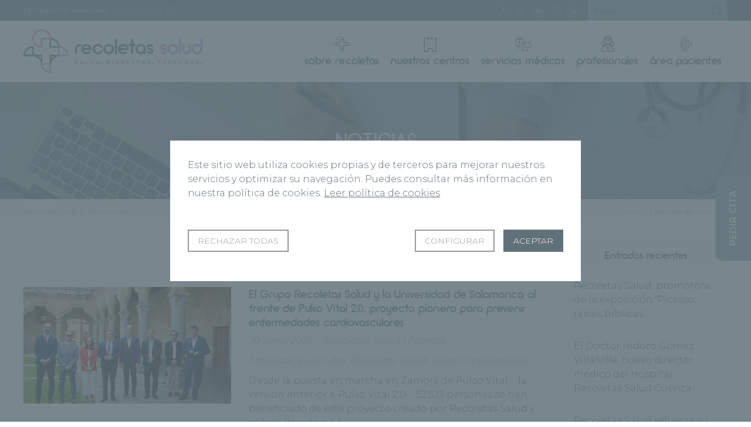

--- FILE ---
content_type: text/html; charset=UTF-8
request_url: https://www.gruporecoletas.com/noticias/tag/riesgo-cardiovascular/
body_size: 19279
content:
<!DOCTYPE html>
<html lang="es">
<head>
	<base href="https://www.gruporecoletas.com/noticias">
		<meta charset="UTF-8">
	<meta http-equiv="imagetoolbar" content="no">
	<meta name="viewport" content="width=device-width, initial-scale=1">
	<meta name='robots' content='noindex, follow' />

	<!-- This site is optimized with the Yoast SEO Premium plugin v26.7 (Yoast SEO v26.7) - https://yoast.com/wordpress/plugins/seo/ -->
	<title>riesgo cardiovascular archivos - Noticias Grupo Recoletas</title>
	<meta property="og:locale" content="es_ES" />
	<meta property="og:type" content="article" />
	<meta property="og:title" content="riesgo cardiovascular archivos" />
	<meta property="og:url" content="https://www.gruporecoletas.com/noticias/tag/riesgo-cardiovascular/" />
	<meta property="og:site_name" content="Noticias Grupo Recoletas" />
	<meta name="twitter:card" content="summary_large_image" />
	<meta name="twitter:site" content="@GrupoRecoletas" />
	<script type="application/ld+json" class="yoast-schema-graph">{"@context":"https://schema.org","@graph":[{"@type":"CollectionPage","@id":"https://www.gruporecoletas.com/noticias/tag/riesgo-cardiovascular/","url":"https://www.gruporecoletas.com/noticias/tag/riesgo-cardiovascular/","name":"riesgo cardiovascular archivos - Noticias Grupo Recoletas","isPartOf":{"@id":"https://www.gruporecoletas.com/noticias/#website"},"primaryImageOfPage":{"@id":"https://www.gruporecoletas.com/noticias/tag/riesgo-cardiovascular/#primaryimage"},"image":{"@id":"https://www.gruporecoletas.com/noticias/tag/riesgo-cardiovascular/#primaryimage"},"thumbnailUrl":"https://www.gruporecoletas.com/noticias/wp-content/uploads/2025/06/El-Grupo-Recoletas-Salud-y-la-Universidad-de-Salamanca-al-frente-de-Pulso-Vital-2.0-proyecto-pionero-para-prevenir-enfermedades-cardiovasculares.jpg","breadcrumb":{"@id":"https://www.gruporecoletas.com/noticias/tag/riesgo-cardiovascular/#breadcrumb"},"inLanguage":"es"},{"@type":"ImageObject","inLanguage":"es","@id":"https://www.gruporecoletas.com/noticias/tag/riesgo-cardiovascular/#primaryimage","url":"https://www.gruporecoletas.com/noticias/wp-content/uploads/2025/06/El-Grupo-Recoletas-Salud-y-la-Universidad-de-Salamanca-al-frente-de-Pulso-Vital-2.0-proyecto-pionero-para-prevenir-enfermedades-cardiovasculares.jpg","contentUrl":"https://www.gruporecoletas.com/noticias/wp-content/uploads/2025/06/El-Grupo-Recoletas-Salud-y-la-Universidad-de-Salamanca-al-frente-de-Pulso-Vital-2.0-proyecto-pionero-para-prevenir-enfermedades-cardiovasculares.jpg","width":1366,"height":768,"caption":"El Grupo Recoletas Salud y la Universidad de Salamanca al frente de Pulso Vital 2.0, proyecto pionero para prevenir enfermedades cardiovasculares"},{"@type":"BreadcrumbList","@id":"https://www.gruporecoletas.com/noticias/tag/riesgo-cardiovascular/#breadcrumb","itemListElement":[{"@type":"ListItem","position":1,"name":"Portada","item":"https://www.gruporecoletas.com/noticias/"},{"@type":"ListItem","position":2,"name":"riesgo cardiovascular"}]},{"@type":"WebSite","@id":"https://www.gruporecoletas.com/noticias/#website","url":"https://www.gruporecoletas.com/noticias/","name":"Noticias Grupo Recoletas","description":"Grupo Recoletas","potentialAction":[{"@type":"SearchAction","target":{"@type":"EntryPoint","urlTemplate":"https://www.gruporecoletas.com/noticias/?s={search_term_string}"},"query-input":{"@type":"PropertyValueSpecification","valueRequired":true,"valueName":"search_term_string"}}],"inLanguage":"es"}]}</script>
	<!-- / Yoast SEO Premium plugin. -->


<link rel="amphtml" href="https://www.gruporecoletas.com/noticias/tag/riesgo-cardiovascular/amp/" /><meta name="generator" content="AMP for WP 1.1.10"/><link rel="alternate" type="application/rss+xml" title="Noticias Grupo Recoletas &raquo; Etiqueta riesgo cardiovascular del feed" href="https://www.gruporecoletas.com/noticias/tag/riesgo-cardiovascular/feed/" />
<style id='wp-img-auto-sizes-contain-inline-css' type='text/css'>
img:is([sizes=auto i],[sizes^="auto," i]){contain-intrinsic-size:3000px 1500px}
/*# sourceURL=wp-img-auto-sizes-contain-inline-css */
</style>
<style id='wp-emoji-styles-inline-css' type='text/css'>

	img.wp-smiley, img.emoji {
		display: inline !important;
		border: none !important;
		box-shadow: none !important;
		height: 1em !important;
		width: 1em !important;
		margin: 0 0.07em !important;
		vertical-align: -0.1em !important;
		background: none !important;
		padding: 0 !important;
	}
/*# sourceURL=wp-emoji-styles-inline-css */
</style>
<style id='wp-block-library-inline-css' type='text/css'>
:root{--wp-block-synced-color:#7a00df;--wp-block-synced-color--rgb:122,0,223;--wp-bound-block-color:var(--wp-block-synced-color);--wp-editor-canvas-background:#ddd;--wp-admin-theme-color:#007cba;--wp-admin-theme-color--rgb:0,124,186;--wp-admin-theme-color-darker-10:#006ba1;--wp-admin-theme-color-darker-10--rgb:0,107,160.5;--wp-admin-theme-color-darker-20:#005a87;--wp-admin-theme-color-darker-20--rgb:0,90,135;--wp-admin-border-width-focus:2px}@media (min-resolution:192dpi){:root{--wp-admin-border-width-focus:1.5px}}.wp-element-button{cursor:pointer}:root .has-very-light-gray-background-color{background-color:#eee}:root .has-very-dark-gray-background-color{background-color:#313131}:root .has-very-light-gray-color{color:#eee}:root .has-very-dark-gray-color{color:#313131}:root .has-vivid-green-cyan-to-vivid-cyan-blue-gradient-background{background:linear-gradient(135deg,#00d084,#0693e3)}:root .has-purple-crush-gradient-background{background:linear-gradient(135deg,#34e2e4,#4721fb 50%,#ab1dfe)}:root .has-hazy-dawn-gradient-background{background:linear-gradient(135deg,#faaca8,#dad0ec)}:root .has-subdued-olive-gradient-background{background:linear-gradient(135deg,#fafae1,#67a671)}:root .has-atomic-cream-gradient-background{background:linear-gradient(135deg,#fdd79a,#004a59)}:root .has-nightshade-gradient-background{background:linear-gradient(135deg,#330968,#31cdcf)}:root .has-midnight-gradient-background{background:linear-gradient(135deg,#020381,#2874fc)}:root{--wp--preset--font-size--normal:16px;--wp--preset--font-size--huge:42px}.has-regular-font-size{font-size:1em}.has-larger-font-size{font-size:2.625em}.has-normal-font-size{font-size:var(--wp--preset--font-size--normal)}.has-huge-font-size{font-size:var(--wp--preset--font-size--huge)}.has-text-align-center{text-align:center}.has-text-align-left{text-align:left}.has-text-align-right{text-align:right}.has-fit-text{white-space:nowrap!important}#end-resizable-editor-section{display:none}.aligncenter{clear:both}.items-justified-left{justify-content:flex-start}.items-justified-center{justify-content:center}.items-justified-right{justify-content:flex-end}.items-justified-space-between{justify-content:space-between}.screen-reader-text{border:0;clip-path:inset(50%);height:1px;margin:-1px;overflow:hidden;padding:0;position:absolute;width:1px;word-wrap:normal!important}.screen-reader-text:focus{background-color:#ddd;clip-path:none;color:#444;display:block;font-size:1em;height:auto;left:5px;line-height:normal;padding:15px 23px 14px;text-decoration:none;top:5px;width:auto;z-index:100000}html :where(.has-border-color){border-style:solid}html :where([style*=border-top-color]){border-top-style:solid}html :where([style*=border-right-color]){border-right-style:solid}html :where([style*=border-bottom-color]){border-bottom-style:solid}html :where([style*=border-left-color]){border-left-style:solid}html :where([style*=border-width]){border-style:solid}html :where([style*=border-top-width]){border-top-style:solid}html :where([style*=border-right-width]){border-right-style:solid}html :where([style*=border-bottom-width]){border-bottom-style:solid}html :where([style*=border-left-width]){border-left-style:solid}html :where(img[class*=wp-image-]){height:auto;max-width:100%}:where(figure){margin:0 0 1em}html :where(.is-position-sticky){--wp-admin--admin-bar--position-offset:var(--wp-admin--admin-bar--height,0px)}@media screen and (max-width:600px){html :where(.is-position-sticky){--wp-admin--admin-bar--position-offset:0px}}

/*# sourceURL=wp-block-library-inline-css */
</style><style id='global-styles-inline-css' type='text/css'>
:root{--wp--preset--aspect-ratio--square: 1;--wp--preset--aspect-ratio--4-3: 4/3;--wp--preset--aspect-ratio--3-4: 3/4;--wp--preset--aspect-ratio--3-2: 3/2;--wp--preset--aspect-ratio--2-3: 2/3;--wp--preset--aspect-ratio--16-9: 16/9;--wp--preset--aspect-ratio--9-16: 9/16;--wp--preset--color--black: #000000;--wp--preset--color--cyan-bluish-gray: #abb8c3;--wp--preset--color--white: #ffffff;--wp--preset--color--pale-pink: #f78da7;--wp--preset--color--vivid-red: #cf2e2e;--wp--preset--color--luminous-vivid-orange: #ff6900;--wp--preset--color--luminous-vivid-amber: #fcb900;--wp--preset--color--light-green-cyan: #7bdcb5;--wp--preset--color--vivid-green-cyan: #00d084;--wp--preset--color--pale-cyan-blue: #8ed1fc;--wp--preset--color--vivid-cyan-blue: #0693e3;--wp--preset--color--vivid-purple: #9b51e0;--wp--preset--gradient--vivid-cyan-blue-to-vivid-purple: linear-gradient(135deg,rgb(6,147,227) 0%,rgb(155,81,224) 100%);--wp--preset--gradient--light-green-cyan-to-vivid-green-cyan: linear-gradient(135deg,rgb(122,220,180) 0%,rgb(0,208,130) 100%);--wp--preset--gradient--luminous-vivid-amber-to-luminous-vivid-orange: linear-gradient(135deg,rgb(252,185,0) 0%,rgb(255,105,0) 100%);--wp--preset--gradient--luminous-vivid-orange-to-vivid-red: linear-gradient(135deg,rgb(255,105,0) 0%,rgb(207,46,46) 100%);--wp--preset--gradient--very-light-gray-to-cyan-bluish-gray: linear-gradient(135deg,rgb(238,238,238) 0%,rgb(169,184,195) 100%);--wp--preset--gradient--cool-to-warm-spectrum: linear-gradient(135deg,rgb(74,234,220) 0%,rgb(151,120,209) 20%,rgb(207,42,186) 40%,rgb(238,44,130) 60%,rgb(251,105,98) 80%,rgb(254,248,76) 100%);--wp--preset--gradient--blush-light-purple: linear-gradient(135deg,rgb(255,206,236) 0%,rgb(152,150,240) 100%);--wp--preset--gradient--blush-bordeaux: linear-gradient(135deg,rgb(254,205,165) 0%,rgb(254,45,45) 50%,rgb(107,0,62) 100%);--wp--preset--gradient--luminous-dusk: linear-gradient(135deg,rgb(255,203,112) 0%,rgb(199,81,192) 50%,rgb(65,88,208) 100%);--wp--preset--gradient--pale-ocean: linear-gradient(135deg,rgb(255,245,203) 0%,rgb(182,227,212) 50%,rgb(51,167,181) 100%);--wp--preset--gradient--electric-grass: linear-gradient(135deg,rgb(202,248,128) 0%,rgb(113,206,126) 100%);--wp--preset--gradient--midnight: linear-gradient(135deg,rgb(2,3,129) 0%,rgb(40,116,252) 100%);--wp--preset--font-size--small: 13px;--wp--preset--font-size--medium: 20px;--wp--preset--font-size--large: 36px;--wp--preset--font-size--x-large: 42px;--wp--preset--spacing--20: 0.44rem;--wp--preset--spacing--30: 0.67rem;--wp--preset--spacing--40: 1rem;--wp--preset--spacing--50: 1.5rem;--wp--preset--spacing--60: 2.25rem;--wp--preset--spacing--70: 3.38rem;--wp--preset--spacing--80: 5.06rem;--wp--preset--shadow--natural: 6px 6px 9px rgba(0, 0, 0, 0.2);--wp--preset--shadow--deep: 12px 12px 50px rgba(0, 0, 0, 0.4);--wp--preset--shadow--sharp: 6px 6px 0px rgba(0, 0, 0, 0.2);--wp--preset--shadow--outlined: 6px 6px 0px -3px rgb(255, 255, 255), 6px 6px rgb(0, 0, 0);--wp--preset--shadow--crisp: 6px 6px 0px rgb(0, 0, 0);}:where(.is-layout-flex){gap: 0.5em;}:where(.is-layout-grid){gap: 0.5em;}body .is-layout-flex{display: flex;}.is-layout-flex{flex-wrap: wrap;align-items: center;}.is-layout-flex > :is(*, div){margin: 0;}body .is-layout-grid{display: grid;}.is-layout-grid > :is(*, div){margin: 0;}:where(.wp-block-columns.is-layout-flex){gap: 2em;}:where(.wp-block-columns.is-layout-grid){gap: 2em;}:where(.wp-block-post-template.is-layout-flex){gap: 1.25em;}:where(.wp-block-post-template.is-layout-grid){gap: 1.25em;}.has-black-color{color: var(--wp--preset--color--black) !important;}.has-cyan-bluish-gray-color{color: var(--wp--preset--color--cyan-bluish-gray) !important;}.has-white-color{color: var(--wp--preset--color--white) !important;}.has-pale-pink-color{color: var(--wp--preset--color--pale-pink) !important;}.has-vivid-red-color{color: var(--wp--preset--color--vivid-red) !important;}.has-luminous-vivid-orange-color{color: var(--wp--preset--color--luminous-vivid-orange) !important;}.has-luminous-vivid-amber-color{color: var(--wp--preset--color--luminous-vivid-amber) !important;}.has-light-green-cyan-color{color: var(--wp--preset--color--light-green-cyan) !important;}.has-vivid-green-cyan-color{color: var(--wp--preset--color--vivid-green-cyan) !important;}.has-pale-cyan-blue-color{color: var(--wp--preset--color--pale-cyan-blue) !important;}.has-vivid-cyan-blue-color{color: var(--wp--preset--color--vivid-cyan-blue) !important;}.has-vivid-purple-color{color: var(--wp--preset--color--vivid-purple) !important;}.has-black-background-color{background-color: var(--wp--preset--color--black) !important;}.has-cyan-bluish-gray-background-color{background-color: var(--wp--preset--color--cyan-bluish-gray) !important;}.has-white-background-color{background-color: var(--wp--preset--color--white) !important;}.has-pale-pink-background-color{background-color: var(--wp--preset--color--pale-pink) !important;}.has-vivid-red-background-color{background-color: var(--wp--preset--color--vivid-red) !important;}.has-luminous-vivid-orange-background-color{background-color: var(--wp--preset--color--luminous-vivid-orange) !important;}.has-luminous-vivid-amber-background-color{background-color: var(--wp--preset--color--luminous-vivid-amber) !important;}.has-light-green-cyan-background-color{background-color: var(--wp--preset--color--light-green-cyan) !important;}.has-vivid-green-cyan-background-color{background-color: var(--wp--preset--color--vivid-green-cyan) !important;}.has-pale-cyan-blue-background-color{background-color: var(--wp--preset--color--pale-cyan-blue) !important;}.has-vivid-cyan-blue-background-color{background-color: var(--wp--preset--color--vivid-cyan-blue) !important;}.has-vivid-purple-background-color{background-color: var(--wp--preset--color--vivid-purple) !important;}.has-black-border-color{border-color: var(--wp--preset--color--black) !important;}.has-cyan-bluish-gray-border-color{border-color: var(--wp--preset--color--cyan-bluish-gray) !important;}.has-white-border-color{border-color: var(--wp--preset--color--white) !important;}.has-pale-pink-border-color{border-color: var(--wp--preset--color--pale-pink) !important;}.has-vivid-red-border-color{border-color: var(--wp--preset--color--vivid-red) !important;}.has-luminous-vivid-orange-border-color{border-color: var(--wp--preset--color--luminous-vivid-orange) !important;}.has-luminous-vivid-amber-border-color{border-color: var(--wp--preset--color--luminous-vivid-amber) !important;}.has-light-green-cyan-border-color{border-color: var(--wp--preset--color--light-green-cyan) !important;}.has-vivid-green-cyan-border-color{border-color: var(--wp--preset--color--vivid-green-cyan) !important;}.has-pale-cyan-blue-border-color{border-color: var(--wp--preset--color--pale-cyan-blue) !important;}.has-vivid-cyan-blue-border-color{border-color: var(--wp--preset--color--vivid-cyan-blue) !important;}.has-vivid-purple-border-color{border-color: var(--wp--preset--color--vivid-purple) !important;}.has-vivid-cyan-blue-to-vivid-purple-gradient-background{background: var(--wp--preset--gradient--vivid-cyan-blue-to-vivid-purple) !important;}.has-light-green-cyan-to-vivid-green-cyan-gradient-background{background: var(--wp--preset--gradient--light-green-cyan-to-vivid-green-cyan) !important;}.has-luminous-vivid-amber-to-luminous-vivid-orange-gradient-background{background: var(--wp--preset--gradient--luminous-vivid-amber-to-luminous-vivid-orange) !important;}.has-luminous-vivid-orange-to-vivid-red-gradient-background{background: var(--wp--preset--gradient--luminous-vivid-orange-to-vivid-red) !important;}.has-very-light-gray-to-cyan-bluish-gray-gradient-background{background: var(--wp--preset--gradient--very-light-gray-to-cyan-bluish-gray) !important;}.has-cool-to-warm-spectrum-gradient-background{background: var(--wp--preset--gradient--cool-to-warm-spectrum) !important;}.has-blush-light-purple-gradient-background{background: var(--wp--preset--gradient--blush-light-purple) !important;}.has-blush-bordeaux-gradient-background{background: var(--wp--preset--gradient--blush-bordeaux) !important;}.has-luminous-dusk-gradient-background{background: var(--wp--preset--gradient--luminous-dusk) !important;}.has-pale-ocean-gradient-background{background: var(--wp--preset--gradient--pale-ocean) !important;}.has-electric-grass-gradient-background{background: var(--wp--preset--gradient--electric-grass) !important;}.has-midnight-gradient-background{background: var(--wp--preset--gradient--midnight) !important;}.has-small-font-size{font-size: var(--wp--preset--font-size--small) !important;}.has-medium-font-size{font-size: var(--wp--preset--font-size--medium) !important;}.has-large-font-size{font-size: var(--wp--preset--font-size--large) !important;}.has-x-large-font-size{font-size: var(--wp--preset--font-size--x-large) !important;}
/*# sourceURL=global-styles-inline-css */
</style>

<style id='classic-theme-styles-inline-css' type='text/css'>
/*! This file is auto-generated */
.wp-block-button__link{color:#fff;background-color:#32373c;border-radius:9999px;box-shadow:none;text-decoration:none;padding:calc(.667em + 2px) calc(1.333em + 2px);font-size:1.125em}.wp-block-file__button{background:#32373c;color:#fff;text-decoration:none}
/*# sourceURL=/wp-includes/css/classic-themes.min.css */
</style>
<link rel='stylesheet' id='fvp-frontend-css' href='https://www.gruporecoletas.com/noticias/wp-content/plugins/featured-video-plus/styles/frontend.css?ver=2.3.3' type='text/css' media='all' />
<script type="text/javascript" src="https://www.gruporecoletas.com/noticias/wp-includes/js/jquery/jquery.min.js?ver=3.7.1" id="jquery-core-js"></script>
<script type="text/javascript" src="https://www.gruporecoletas.com/noticias/wp-includes/js/jquery/jquery-migrate.min.js?ver=3.4.1" id="jquery-migrate-js"></script>
<script type="text/javascript" src="https://www.gruporecoletas.com/noticias/wp-content/plugins/featured-video-plus/js/jquery.fitvids.min.js?ver=master-2015-08" id="jquery.fitvids-js"></script>
<script type="text/javascript" id="fvp-frontend-js-extra">
/* <![CDATA[ */
var fvpdata = {"ajaxurl":"https://www.gruporecoletas.com/noticias/wp-admin/admin-ajax.php","nonce":"013f9f2dd7","fitvids":"1","dynamic":"","overlay":"","opacity":"0.75","color":"b","width":"640"};
//# sourceURL=fvp-frontend-js-extra
/* ]]> */
</script>
<script type="text/javascript" src="https://www.gruporecoletas.com/noticias/wp-content/plugins/featured-video-plus/js/frontend.min.js?ver=2.3.3" id="fvp-frontend-js"></script>
<link rel="https://api.w.org/" href="https://www.gruporecoletas.com/noticias/wp-json/" /><link rel="alternate" title="JSON" type="application/json" href="https://www.gruporecoletas.com/noticias/wp-json/wp/v2/tags/3416" /><link rel="EditURI" type="application/rsd+xml" title="RSD" href="https://www.gruporecoletas.com/noticias/xmlrpc.php?rsd" />
	<link rel="icon" type="image/png" href="images/favicon.png">
	<!-- Google tag (gtag.js) -->
<script async src="https://www.googletagmanager.com/gtag/js?id=G-FW0GCJ8NEH"></script>
<script>
  window.dataLayer = window.dataLayer || [];
  function gtag(){dataLayer.push(arguments);}
  gtag('js', new Date());

  gtag('config', 'G-18D6CDDMCG');
  gtag('config', 'AW-988691616');
</script>   

     


<script type="text/javascript" src="https://track.adform.net/serving/scripts/trackpoint/"></script>


<script>(function(w,d,s,l,i){w[l]=w[l]||[];w[l].push({'gtm.start':
	new Date().getTime(),event:'gtm.js'});var f=d.getElementsByTagName(s)[0],
	j=d.createElement(s),dl=l!='dataLayer'?'&l='+l:'';j.async=true;j.src=
	'https://www.googletagmanager.com/gtm.js?id='+i+dl;f.parentNode.insertBefore(j,f);
	})(window,document,'script','dataLayer','GTM-PFDLKTR');
</script>

<!-- Google Tag Manager -->
<script>(function(w,d,s,l,i){w[l]=w[l]||[];w[l].push({'gtm.start':
new Date().getTime(),event:'gtm.js'});var f=d.getElementsByTagName(s)[0],
j=d.createElement(s),dl=l!='dataLayer'?'&l='+l:'';j.async=true;j.src=
'https://www.googletagmanager.com/gtm.js?id='+i+dl;f.parentNode.insertBefore(j,f);
})(window,document,'script','dataLayer','GTM-MVMWCTX');</script>
<!-- End Google Tag Manager -->

<script>function loadScript(a){var b=document.getElementsByTagName("head")[0],c=document.createElement("script");c.type="text/javascript",c.src="https://tracker.metricool.com/resources/be.js",c.onreadystatechange=a,c.onload=a,b.appendChild(c)}loadScript(function(){beTracker.t({hash:"6a1674fe2dbfa5641507e863429ef56b"})});</script>

	<link rel="stylesheet" href="_css/jquery.fancybox.min.css">
<link rel="stylesheet" href="_css/gruporecoletas.css?v3.09">
<link rel="stylesheet" href="_css/gruporecoletas-modulos.css">
<link rel="stylesheet" href="_css/chaty-front.min.css">	<script src="https://code.jquery.com/jquery-3.2.1.min.js"></script>
<script src="_js/slick.min.js"></script>
<script src="_js/jquery.fancybox.min.js"></script>
<script src="_js/gruporecoletas.min.js?v1.20"></script>
<script src="_js/cookies.min.js?v1.23"></script>

		<script type="text/javascript" src='_js/gruporecoletas-portada.min.js'></script>
		
</head>

	<body class="wp">
		<header> 
			<section class="opciones dv3-top">
				<ul>
										<li>
												<span class="oculta">Mi Centro:</span> <strong id="centrotexto">Sin seleccionar</strong>
						<a href="#seleccion-centros" data-fancybox data-src="#seleccion-centros" title="Seleccionar centros" id="selecionarcentro">[buscar centro]</a>
						<a href="#informacion-centros" data-fancybox data-src="#informacion-centros" title="Información sobre la elección de Centro"><span class="ico-info"></span></a>				
						
						<div id="informacion-centros">
							<p><img src="images/gruporecoletas-logo.svg" alt="Grupo Recoletas Red Hospitalaria"></p>
							<p>Con esta función podrás seleccionar tu centro de referencia. Al seleccionar un centro se mostrará la información relacionada de manera automática, así podrás ahorrar tiempo en la búsqueda de contenido y petición de citas.</p>
						</div>
						<div id="seleccion-centros">
							<p><img src="images/gruporecoletas-logo.svg" alt="Grupo Recoletas Red Hospitalaria"></p>
							<p>Selecciona tu Centro para obtener noticias e información de tu centro.</p>
							<ul>
								         			
									<li ><a href="#" class="micentro" id="micentro_10554" data="10554" title="CCM Imagen Diagnóstica">
										CCM Imagen Diagnóstica									</a></li>
								         			
									<li ><a href="#" class="micentro" id="micentro_10604" data="10604" title="Centro de Diagnóstico por la Imagen Recoletas Salud Salamanca">
										Centro de Diagnóstico por la Imagen Recoletas Salud Salamanca									</a></li>
								         			
									<li ><a href="#" class="micentro" id="micentro_10588" data="10588" title="Centro de Podología Avanzada Recoletas Salud">
										Centro de Podología Avanzada Recoletas Salud									</a></li>
								         			
									<li ><a href="#" class="micentro" id="micentro_10573" data="10573" title="Centro de Rehabilitación y Fisioterapia Recoletas Salud Burgos">
										Centro de Rehabilitación y Fisioterapia Recoletas Salud Burgos									</a></li>
								         			
									<li ><a href="#" class="micentro" id="micentro_10598" data="10598" title="Centro de Rehabilitación y Fisioterapia Recoletas Salud Segovia">
										Centro de Rehabilitación y Fisioterapia Recoletas Salud Segovia									</a></li>
								         			
									<li ><a href="#" class="micentro" id="micentro_9189" data="9189" title="Centro Diagnóstico Recoletas Plasencia">
										Centro Diagnóstico Recoletas Plasencia									</a></li>
								         			
									<li ><a href="#" class="micentro" id="micentro_9813" data="9813" title="Centro Diagnóstico Santa Lucía">
										Centro Diagnóstico Santa Lucía									</a></li>
								         			
									<li ><a href="#" class="micentro" id="micentro_10559" data="10559" title="Centro Médico Recoletas Angustias">
										Centro Médico Recoletas Angustias									</a></li>
								         			
									<li ><a href="#" class="micentro" id="micentro_10553" data="10553" title="Centro Médico Recoletas Avenida Castilla">
										Centro Médico Recoletas Avenida Castilla									</a></li>
								         			
									<li ><a href="#" class="micentro" id="micentro_10556" data="10556" title="Centro Médico Recoletas Benavente">
										Centro Médico Recoletas Benavente									</a></li>
								         			
									<li ><a href="#" class="micentro" id="micentro_9598" data="9598" title="Centro Médico Recoletas Calzadas">
										Centro Médico Recoletas Calzadas									</a></li>
								         			
									<li ><a href="#" class="micentro" id="micentro_8877" data="8877" title="Centro Médico Recoletas Ezequiel González">
										Centro Médico Recoletas Ezequiel González									</a></li>
								         			
									<li ><a href="#" class="micentro" id="micentro_10560" data="10560" title="Centro Médico Recoletas Guardo">
										Centro Médico Recoletas Guardo									</a></li>
								         			
									<li ><a href="#" class="micentro" id="micentro_6241" data="6241" title="Centro Médico Recoletas Paracelso">
										Centro Médico Recoletas Paracelso									</a></li>
								         			
									<li ><a href="#" class="micentro" id="micentro_10591" data="10591" title="Centro Médico Recoletas Salud Campoamor">
										Centro Médico Recoletas Salud Campoamor									</a></li>
								         			
									<li ><a href="#" class="micentro" id="micentro_10562" data="10562" title="Centro Médico Recoletas Salud Cervantes">
										Centro Médico Recoletas Salud Cervantes									</a></li>
								         			
									<li ><a href="#" class="micentro" id="micentro_10592" data="10592" title="Centro Médico Recoletas Salud Dermoestética">
										Centro Médico Recoletas Salud Dermoestética									</a></li>
								         			
									<li ><a href="#" class="micentro" id="micentro_10575" data="10575" title="Centro Médico Recoletas Salud Íscar">
										Centro Médico Recoletas Salud Íscar									</a></li>
								         			
									<li ><a href="#" class="micentro" id="micentro_10563" data="10563" title="Centro Médico Recoletas Salud Jardín Botánico">
										Centro Médico Recoletas Salud Jardín Botánico									</a></li>
								         			
									<li ><a href="#" class="micentro" id="micentro_10558" data="10558" title="Centro Médico Recoletas Salud La Marquesina">
										Centro Médico Recoletas Salud La Marquesina									</a></li>
								         			
									<li ><a href="#" class="micentro" id="micentro_10587" data="10587" title="Centro Médico Recoletas Salud Laguna">
										Centro Médico Recoletas Salud Laguna									</a></li>
								         			
									<li ><a href="#" class="micentro" id="micentro_10576" data="10576" title="Centro Médico Recoletas Salud Medina I">
										Centro Médico Recoletas Salud Medina I									</a></li>
								         			
									<li ><a href="#" class="micentro" id="micentro_10577" data="10577" title="Centro Médico Recoletas Salud Medina II">
										Centro Médico Recoletas Salud Medina II									</a></li>
								         			
									<li ><a href="#" class="micentro" id="micentro_10593" data="10593" title="Centro Médico Recoletas Salud Salamanca">
										Centro Médico Recoletas Salud Salamanca									</a></li>
								         			
									<li ><a href="#" class="micentro" id="micentro_8962" data="8962" title="Centro Médico Recoletas San Antonio">
										Centro Médico Recoletas San Antonio									</a></li>
								         			
									<li ><a href="#" class="micentro" id="micentro_8950" data="8950" title="Centro Médico Recoletas Tres Cruces">
										Centro Médico Recoletas Tres Cruces									</a></li>
								         			
									<li ><a href="#" class="micentro" id="micentro_9610" data="9610" title="Centro Médico Recoletas VEA">
										Centro Médico Recoletas VEA									</a></li>
								         			
									<li ><a href="#" class="micentro" id="micentro_10590" data="10590" title="Clínica Ponferrada">
										Clínica Ponferrada									</a></li>
								         			
									<li ><a href="#" class="micentro" id="micentro_6242" data="6242" title="Hospital Recoletas Salud Burgos">
										Hospital Recoletas Salud Burgos									</a></li>
								         			
									<li ><a href="#" class="micentro" id="micentro_6239" data="6239" title="Hospital Recoletas Salud Campo Grande">
										Hospital Recoletas Salud Campo Grande									</a></li>
								         			
									<li ><a href="#" class="micentro" id="micentro_10605" data="10605" title="Hospital Recoletas Salud Capuchinos">
										Hospital Recoletas Salud Capuchinos									</a></li>
								         			
									<li ><a href="#" class="micentro" id="micentro_10602" data="10602" title="Hospital Recoletas Salud Cosaga">
										Hospital Recoletas Salud Cosaga									</a></li>
								         			
									<li ><a href="#" class="micentro" id="micentro_6243" data="6243" title="Hospital Recoletas Salud Cuenca">
										Hospital Recoletas Salud Cuenca									</a></li>
								         			
									<li ><a href="#" class="micentro" id="micentro_10603" data="10603" title="Hospital Recoletas Salud El Carmen">
										Hospital Recoletas Salud El Carmen									</a></li>
								         			
									<li ><a href="#" class="micentro" id="micentro_6240" data="6240" title="Hospital Recoletas Salud Felipe II">
										Hospital Recoletas Salud Felipe II									</a></li>
								         			
									<li ><a href="#" class="micentro" id="micentro_10601" data="10601" title="Hospital Recoletas Salud López Cano">
										Hospital Recoletas Salud López Cano									</a></li>
								         			
									<li ><a href="#" class="micentro" id="micentro_10597" data="10597" title="Hospital Recoletas Salud Marbella">
										Hospital Recoletas Salud Marbella									</a></li>
								         			
									<li ><a href="#" class="micentro" id="micentro_7383" data="7383" title="Hospital Recoletas Salud Palencia">
										Hospital Recoletas Salud Palencia									</a></li>
								         			
									<li ><a href="#" class="micentro" id="micentro_6245" data="6245" title="Hospital Recoletas Salud Segovia">
										Hospital Recoletas Salud Segovia									</a></li>
								         			
									<li ><a href="#" class="micentro" id="micentro_6246" data="6246" title="Hospital Recoletas Salud Zamora">
										Hospital Recoletas Salud Zamora									</a></li>
								         			
									<li ><a href="#" class="micentro" id="micentro_10552" data="10552" title="Instituto Radiológico Cántabro">
										Instituto Radiológico Cántabro									</a></li>
								         			
									<li ><a href="#" class="micentro" id="micentro_10567" data="10567" title="Servicio de Diagnóstico por la Imagen Centro Médico Recoletas La Marquesina">
										Servicio de Diagnóstico por la Imagen Centro Médico Recoletas La Marquesina									</a></li>
								         			
									<li ><a href="#" class="micentro" id="micentro_10589" data="10589" title="Servicio de Diagnóstico por la Imagen Centro Médico Recoletas Salud Calzadas">
										Servicio de Diagnóstico por la Imagen Centro Médico Recoletas Salud Calzadas									</a></li>
								         			
									<li ><a href="#" class="micentro" id="micentro_10571" data="10571" title="Servicio de Diagnóstico por la Imagen Hospital Recoletas Salud Burgos">
										Servicio de Diagnóstico por la Imagen Hospital Recoletas Salud Burgos									</a></li>
								         			
									<li ><a href="#" class="micentro" id="micentro_10565" data="10565" title="Servicio de Diagnóstico por la Imagen Hospital Recoletas Salud Campo Grande">
										Servicio de Diagnóstico por la Imagen Hospital Recoletas Salud Campo Grande									</a></li>
								         			
									<li ><a href="#" class="micentro" id="micentro_10572" data="10572" title="Servicio de Diagnóstico por la Imagen Hospital Recoletas Salud Cuenca">
										Servicio de Diagnóstico por la Imagen Hospital Recoletas Salud Cuenca									</a></li>
								         			
									<li ><a href="#" class="micentro" id="micentro_10566" data="10566" title="Servicio de Diagnóstico por la Imagen Hospital Recoletas Salud Felipe II">
										Servicio de Diagnóstico por la Imagen Hospital Recoletas Salud Felipe II									</a></li>
								         			
									<li ><a href="#" class="micentro" id="micentro_10569" data="10569" title="Servicio de Diagnóstico por la Imagen Hospital Recoletas Salud Segovia">
										Servicio de Diagnóstico por la Imagen Hospital Recoletas Salud Segovia									</a></li>
								         			
									<li ><a href="#" class="micentro" id="micentro_10570" data="10570" title="Servicio de Diagnóstico por la Imagen Hospital Recoletas Salud Zamora">
										Servicio de Diagnóstico por la Imagen Hospital Recoletas Salud Zamora									</a></li>
								         			
									<li ><a href="#" class="micentro" id="micentro_10595" data="10595" title="Servicio de Diagnóstico por la Imagen Unidad de la Mujer Recoletas Salud Palencia">
										Servicio de Diagnóstico por la Imagen Unidad de la Mujer Recoletas Salud Palencia									</a></li>
								         			
									<li ><a href="#" class="micentro" id="micentro_10596" data="10596" title="Servicio de Diagnóstico por la Imagen Unidad de la Mujer Recoletas Salud Segovia">
										Servicio de Diagnóstico por la Imagen Unidad de la Mujer Recoletas Salud Segovia									</a></li>
								         			
									<li ><a href="#" class="micentro" id="micentro_10568" data="10568" title="Servicio de Diagnóstico por la Imagen Unidad de la Mujer Recoletas Salud Valladolid">
										Servicio de Diagnóstico por la Imagen Unidad de la Mujer Recoletas Salud Valladolid									</a></li>
								         			
									<li ><a href="#" class="micentro" id="micentro_10555" data="10555" title="Servicio Diagnóstico por la Imagen Hospital Recoletas Palencia">
										Servicio Diagnóstico por la Imagen Hospital Recoletas Palencia									</a></li>
								         			
									<li ><a href="#" class="micentro" id="micentro_10557" data="10557" title="Unidad de la Mujer Recoletas">
										Unidad de la Mujer Recoletas									</a></li>
								         			
									<li ><a href="#" class="micentro" id="micentro_10586" data="10586" title="Unidad de la Mujer Recoletas Salud Palencia">
										Unidad de la Mujer Recoletas Salud Palencia									</a></li>
								         			
									<li ><a href="#" class="micentro" id="micentro_10580" data="10580" title="Unidad de la Mujer Recoletas Salud Segovia">
										Unidad de la Mujer Recoletas Salud Segovia									</a></li>
								 
							</ul>
							<p><em>Si no se quiere seleccionar ningún centro pulse sobre el centro que está seleccionado para eliminarlo</em></p>
						</div>				
					</li>
					
										<li class="redes">
						<a href="https://www.facebook.com/RecoletasSalud" target="_blank" rel="nofollow" title="Facebook de Grupo Recoletas"><span class="ico-facebook"></span></a>
<a href="https://twitter.com/RecoletasSalud" target="_blank" rel="nofollow" title="Twitter de Grupo Recoletas"><span class="ico-twitter"></span></a>
<a href="https://www.youtube.com/@recoletassalud" target="_blank" rel="nofollow" title="Youtube de Grupo Recoletas"><span class="ico-youtube"></span></a>
<a href="https://www.instagram.com/recoletassalud/" target="_blank" rel="nofollow" title="Instagram de Grupo Recoletas"><span class="ico-instagram"></span></a>
<a href="https://www.linkedin.com/company/recoletas-salud/" target="_blank" rel="nofollow" title="Linkedin de Grupo Recoletas"><span class="ico-linkedin"></span></a>
					</li>
					
										<li>
						<span class="btn-buscar"><span class="ico-lupa"></span></span>
						<form name="frmBusqueda" action="busqueda/" method="post">
							<input type="search" name="campobusqueda" placeholder="Buscar" required>

							<button type="submit" name="btnBuscar"><span class="ico-lupa"></span></button> 
						</form>
					</li>
									</ul>
			</section>

			<section class="cabecera">
				<div class="logo dv1-top"><a href="https://www.gruporecoletas.com/" title="Ir a la página de inicio de Grupo Recoletas Red Hospitalaria"><img src="images/gruporecoletas-logo.svg" alt="Grupo Recoletas Red Hospitalaria"></a></div>
				<a href="#" class="icono-menu dv2-top" title="Desplegar menú"><span></span><span></span><span></span></a>
				<nav class="dv2-fade">
					<ul>
						<li><a href="#" title="Sobre Recoletas">
								<span class="ico-logo-recoletas"></span>
								Sobre Recoletas
							</a>
							<div class="submenu">
								<div class="interiorP">
									<ul class="menulista">
										<li><a href="quienes-somos/" title="Quiénes somos">Quiénes somos</a></li>
										<li><a href="excelencia/" title="Excelencia">Excelencia</a></li>
										<li><a href="noticias/" title="Noticias">Noticias</a></li>
										<li><a href="recoletas-salud/" title="Revista Salud">Recoletas Salud</a></li>
										<li><a href="trabaja-con-nosotros/" title="Trabaja con nosotros">Trabaja con nosotros</a></li>
									</ul>
								</div>
							</div>
						</li>
						<li><a href="nuestros-centros/" title="Nuestros Centros">
								<span class="ico-centros"></span>
								Nuestros Centros
							</a>
							<div class="submenu">
								<div class="interiorNP">
																			<ul class="secciones">
																							<li><a href="#" title="Hospitales" class="activo" >Hospitales</a></li>
																								<li><a href="#" title="Centros médicos"  >Centros médicos</a></li>
																								<li><a href="#" title="Centros de diagnóstico"  >Centros de diagnóstico</a></li>
																								<li><a href="#" title="Institutos y unidades"  >Institutos y unidades</a></li>
																								<li><a href="#" title="Clínicas de Medicina Reproductiva"  >Clínicas de Medicina Reproductiva</a></li>
																						</ul>
									
																				<p>Hospitales</p>
											<ul class="categorias activo">

																										<li>
															<a href="hospitales/hospital-recoletas-campo-grande/" title="Hospital Recoletas Salud Campo Grande">
																<figure><img src="imagenes/centros/m6239_Diseno_sin_titulo_2.jpg" alt="Hospital Recoletas Salud Campo Grande"></figure>
																<strong>Hospital Recoletas Salud Campo Grande <em>Valladolid</em></strong>
															</a>
														</li>
																											<li>
															<a href="hospitales/hospital-recoletas-felipe-ii/" title="Hospital Recoletas Salud Felipe II">
																<figure><img src="imagenes/centros/m6240_HOSPITAL_FELIPE_II_2023.jpg" alt="Hospital Recoletas Salud Felipe II"></figure>
																<strong>Hospital Recoletas Salud Felipe II <em>Valladolid</em></strong>
															</a>
														</li>
																											<li>
															<a href="hospitales/hospital-recoletas-burgos/" title="Hospital Recoletas Salud Burgos">
																<figure><img src="imagenes/centros/m6242_Exterior_Hospital_red_2.jpg" alt="Hospital Recoletas Salud Burgos"></figure>
																<strong>Hospital Recoletas Salud Burgos <em>Burgos</em></strong>
															</a>
														</li>
																											<li>
															<a href="hospitales/hospital-recoletas-cuenca/" title="Hospital Recoletas Salud Cuenca">
																<figure><img src="imagenes/centros/m6243_1.jpg" alt="Hospital Recoletas Salud Cuenca"></figure>
																<strong>Hospital Recoletas Salud Cuenca <em>Cuenca</em></strong>
															</a>
														</li>
																											<li>
															<a href="hospitales/hospital-recoletas-segovia/" title="Hospital Recoletas Salud Segovia">
																<figure><img src="imagenes/centros/m6245_Diseno_sin_titulo.jpg" alt="Hospital Recoletas Salud Segovia"></figure>
																<strong>Hospital Recoletas Salud Segovia <em>Segovia</em></strong>
															</a>
														</li>
																											<li>
															<a href="hospitales/hospital-recoletas-zamora/" title="Hospital Recoletas Salud Zamora">
																<figure><img src="imagenes/centros/m6246_Zamora_1.jpg" alt="Hospital Recoletas Salud Zamora"></figure>
																<strong>Hospital Recoletas Salud Zamora <em>Zamora</em></strong>
															</a>
														</li>
																											<li>
															<a href="hospitales/hospital-recoletas-palencia/" title="Hospital Recoletas Salud Palencia">
																<figure><img src="imagenes/centros/m7383_Diseno_sin_titulo_11.jpg" alt="Hospital Recoletas Salud Palencia"></figure>
																<strong>Hospital Recoletas Salud Palencia <em>Palencia</em></strong>
															</a>
														</li>
																								
													<li>
														<a href="https://clinicaponferrada.es/" title="Clínica Ponferrada" target="_blank">
															<figure><img src="images/ponferrada.jpg" alt="Clínica Ponferrada"></figure>
															<strong>Clínica Ponferrada<em>Ponferrada</em></strong>
														</a>
													</li>
												
											</ul>
																						<p>Centros mÃ©dicos</p>
											<ul class="categorias ">

																										<li>
															<a href="centros-medicos/centro-medico-recoletas-paracelso/" title="Centro Médico Recoletas Paracelso">
																<figure><img src="imagenes/centros/m6241_centro-medico-recoletas-paracelso.jpg" alt="Centro Médico Recoletas Paracelso"></figure>
																<strong>Centro Médico Recoletas Paracelso <em>Valladolid</em></strong>
															</a>
														</li>
																											<li>
															<a href="centros-medicos/centro-medico-recoletas-ezequiel-gonzalez/" title="Centro Médico Recoletas Ezequiel González">
																<figure><img src="imagenes/centros/m8877_8877_centro-medico-segovia.jpg" alt="Centro Médico Recoletas Ezequiel González"></figure>
																<strong>Centro Médico Recoletas Ezequiel González <em>Segovia</em></strong>
															</a>
														</li>
																											<li>
															<a href="centros-medicos/centro-medico-recoletas-tres-cruces/" title="Centro Médico Recoletas Tres Cruces">
																<figure><img src="imagenes/centros/m8950_8950_centro-medico-zamora.jpg" alt="Centro Médico Recoletas Tres Cruces"></figure>
																<strong>Centro Médico Recoletas Tres Cruces <em>Zamora</em></strong>
															</a>
														</li>
																											<li>
															<a href="centros-medicos/centro-medico-recoletas-san-antonio/" title="Centro Médico Recoletas San Antonio">
																<figure><img src="imagenes/centros/m8962_8962_centro-medico-palencia.jpg" alt="Centro Médico Recoletas San Antonio"></figure>
																<strong>Centro Médico Recoletas San Antonio <em>Palencia</em></strong>
															</a>
														</li>
																											<li>
															<a href="centros-medicos/centro-medico-recoletas-calzadas/" title="Centro Médico Recoletas Calzadas">
																<figure><img src="imagenes/centros/m9598_9598_centro-medico-burgos.jpg" alt="Centro Médico Recoletas Calzadas"></figure>
																<strong>Centro Médico Recoletas Calzadas <em>Burgos</em></strong>
															</a>
														</li>
																											<li>
															<a href="centros-medicos/centro-medico-recoletas-avda-castilla/" title="Centro Médico Recoletas Avenida Castilla">
																<figure><img src="imagenes/centros/m10553_avda-castilla-menu.jpg" alt="Centro Médico Recoletas Avenida Castilla"></figure>
																<strong>Centro Médico Recoletas Avenida Castilla <em>Palencia</em></strong>
															</a>
														</li>
																											<li>
															<a href="centros-medicos/centro-medico-recoletas-benavente/" title="Centro Médico Recoletas Benavente">
																<figure><img src="imagenes/centros/m10556_10556_portada_Recoletas-Benavente.jpg" alt="Centro Médico Recoletas Benavente"></figure>
																<strong>Centro Médico Recoletas Benavente <em>Benavente</em></strong>
															</a>
														</li>
																											<li>
															<a href="centros-medicos/unidad-mujer-recoletas/" title="Unidad de la Mujer Recoletas">
																<figure><img src="imagenes/centros/m10557_unidad_mujer.jpg" alt="Unidad de la Mujer Recoletas"></figure>
																<strong>Unidad de la Mujer Recoletas <em>Valladolid</em></strong>
															</a>
														</li>
																											<li>
															<a href="centros-medicos/centro-medico-recoletas-la-marquesina/" title="Centro Médico Recoletas Salud La Marquesina">
																<figure><img src="imagenes/centros/m10558_10558_clm_ext1.jpg" alt="Centro Médico Recoletas Salud La Marquesina"></figure>
																<strong>Centro Médico Recoletas Salud La Marquesina <em>Valladolid</em></strong>
															</a>
														</li>
																											<li>
															<a href="centros-medicos/centro-medico-recoletas-angustias/" title="Centro Médico Recoletas Angustias">
																<figure><img src="imagenes/centros/m10559_cmr-angustias.jpg" alt="Centro Médico Recoletas Angustias"></figure>
																<strong>Centro Médico Recoletas Angustias <em>Valladolid</em></strong>
															</a>
														</li>
																											<li>
															<a href="centros-medicos/centro-medico-recoletas-guardo/" title="Centro Médico Recoletas Guardo">
																<figure><img src="imagenes/centros/m10560_portada-guardo.jpg" alt="Centro Médico Recoletas Guardo"></figure>
																<strong>Centro Médico Recoletas Guardo <em>Guardo</em></strong>
															</a>
														</li>
																											<li>
															<a href="centros-medicos/centro-medico-recoletas-cervantes/" title="Centro Médico Recoletas Salud Cervantes">
																<figure><img src="imagenes/centros/m10562_cm-recoletas-cervantes.jpg" alt="Centro Médico Recoletas Salud Cervantes"></figure>
																<strong>Centro Médico Recoletas Salud Cervantes <em>Valladolid</em></strong>
															</a>
														</li>
																											<li>
															<a href="centros-medicos/centro-medico-recoletas-salud-jardin-botanico/" title="Centro Médico Recoletas Salud Jardín Botánico">
																<figure><img src="imagenes/centros/m10563_portada.png" alt="Centro Médico Recoletas Salud Jardín Botánico"></figure>
																<strong>Centro Médico Recoletas Salud Jardín Botánico <em>Valladolid</em></strong>
															</a>
														</li>
																											<li>
															<a href="centros-medicos/centro-de-rehabilitacion-y-fisioterapia-recoletas-burgos/" title="Centro de Rehabilitación y Fisioterapia Recoletas Salud Burgos">
																<figure><img src="imagenes/centros/m10573_centro-rehab.png" alt="Centro de Rehabilitación y Fisioterapia Recoletas Salud Burgos"></figure>
																<strong>Centro de Rehabilitación y Fisioterapia Recoletas Salud Burgos <em></em></strong>
															</a>
														</li>
																											<li>
															<a href="centros-medicos/centro-medico-recoletas-salud-iscar/" title="Centro Médico Recoletas Salud Íscar">
																<figure><img src="imagenes/centros/m10575_CMR-ISCAR-WEB.png" alt="Centro Médico Recoletas Salud Íscar"></figure>
																<strong>Centro Médico Recoletas Salud Íscar <em>Íscar</em></strong>
															</a>
														</li>
																											<li>
															<a href="centros-medicos/centro-medico-recoletas-medina-i/" title="Centro Médico Recoletas Salud Medina I">
																<figure><img src="imagenes/centros/m10576_CMR-MEDINAI-WEB.png" alt="Centro Médico Recoletas Salud Medina I"></figure>
																<strong>Centro Médico Recoletas Salud Medina I <em>Medina del Campo</em></strong>
															</a>
														</li>
																											<li>
															<a href="centros-medicos/centro-medico-recoletas-salud-medina-ii/" title="Centro Médico Recoletas Salud Medina II">
																<figure><img src="imagenes/centros/m10577_CMR-MEDINAII-WEB.png" alt="Centro Médico Recoletas Salud Medina II"></figure>
																<strong>Centro Médico Recoletas Salud Medina II <em>Medina del Campo</em></strong>
															</a>
														</li>
																											<li>
															<a href="centros-medicos/unidad-de-la-mujer-recoletas-segovia/" title="Unidad de la Mujer Recoletas Salud Segovia">
																<figure><img src="imagenes/centros/m10578_UMR-WEB.png" alt="Unidad de la Mujer Recoletas Salud Segovia"></figure>
																<strong>Unidad de la Mujer Recoletas Salud Segovia <em>Segovia</em></strong>
															</a>
														</li>
																											<li>
															<a href="centros-medicos/unidad-de-la-mujer-recoletas-salud-palencia/" title="Unidad de la Mujer Recoletas Salud Palencia">
																<figure><img src="imagenes/centros/m10586_UMR-PALENCIA.png" alt="Unidad de la Mujer Recoletas Salud Palencia"></figure>
																<strong>Unidad de la Mujer Recoletas Salud Palencia <em>Palencia</em></strong>
															</a>
														</li>
																											<li>
															<a href="centros-medicos/centro-medico-recoletas-salud-laguna/" title="Centro Médico Recoletas Salud Laguna">
																<figure><img src="imagenes/centros/m10587_CMR-LAGUNA-WEB.png" alt="Centro Médico Recoletas Salud Laguna"></figure>
																<strong>Centro Médico Recoletas Salud Laguna <em>Laguna de Duero</em></strong>
															</a>
														</li>
																											<li>
															<a href="centros-medicos/centro-de-podologia-avanzada-recoletas-salud/" title="Centro de Podología Avanzada Recoletas Salud">
																<figure><img src="imagenes/centros/m10588_PODOLOGIA-AVANZADA-WEB.png" alt="Centro de Podología Avanzada Recoletas Salud"></figure>
																<strong>Centro de Podología Avanzada Recoletas Salud <em></em></strong>
															</a>
														</li>
																											<li>
															<a href="centros-medicos/centro-de-rehabilitacion-y-fisioterapia-recoletas-salud-segovia/" title="Centro de Rehabilitación y Fisioterapia Recoletas Salud Segovia">
																<figure><img src="imagenes/centros/m10598_CENTRO-REHABILITACION-FISIOTERAPIA-RECOLETAS-SALUD-SEGOVIA.png" alt="Centro de Rehabilitación y Fisioterapia Recoletas Salud Segovia"></figure>
																<strong>Centro de Rehabilitación y Fisioterapia Recoletas Salud Segovia <em>Segovia</em></strong>
															</a>
														</li>
																										<li>
														<a href="https://www.vidarecoletas.com/" title="Vida Recoletas" target="_blank">
															<figure><img src="images/vida-recoletas.jpg" alt="Vida Recoletas"></figure>
															<strong>Vida Recoletas<em></em></strong>
														</a>
													</li>
													<li>
														<a href="https://origensalud.com/" title="Origen, Diagnóstico y Traumatología" target="_blank">
															<figure><img src="images/origen.jpg" alt="Origen, Diagnóstico y Traumatología"></figure>
															<strong>Origen, Diagnóstico y Traumatología<em>Valladolid</em></strong>
														</a>
													</li>
													<li>
														<a href="https://www.clinicacampoamor.com/" title="Centro Médico Recoletas Salud Campoamor" target="_blank">
															<figure><img src="images/centro-medico-campoamor.jpg" alt="Centro Médico Recoletas Salud Campoamor"></figure>
															<strong>Centro Médico Recoletas Salud Campoamor<em>Salamanca</em></strong>
														</a>
													</li>
													<li>
														<a href="https://www.dermatologiaclinicacristobal.com/" title="Centro Médico Dermoestética Recoletas Salud" target="_blank">
															<figure><img src="images/centro-medico-dermoestetica.jpg" alt="Centro Médico Dermoestética Recoletas Salud"></figure>
															<strong>Centro Médico Dermoestética Recoletas Salud<em>Salamanca</em></strong>
														</a>
													</li>
												
											</ul>
																						<p>Centros de diagnÃ³stico</p>
											<ul class="categorias ">

																										<li>
															<a href="centros-de-diagnostico/servicio-diagnostico-por-la-imagen-hospital-recoletas-palencia/" title="Servicio Diagnóstico por la Imagen Hospital Recoletas Palencia">
																<figure><img src="imagenes/centros/m10555_dxi-palencia.jpg" alt="Servicio Diagnóstico por la Imagen Hospital Recoletas Palencia"></figure>
																<strong>Servicio Diagnóstico por la Imagen Hospital Recoletas Palencia <em>Palencia</em></strong>
															</a>
														</li>
																											<li>
															<a href="centros-de-diagnostico/servicio-de-diagnostico-por-la-imagen-hospital-recoletas-campo-grande/" title="Servicio de Diagnóstico por la Imagen Hospital Recoletas Salud Campo Grande">
																<figure><img src="imagenes/centros/m10565_dxi-campogrande.jpg" alt="Servicio de Diagnóstico por la Imagen Hospital Recoletas Salud Campo Grande"></figure>
																<strong>Servicio de Diagnóstico por la Imagen Hospital Recoletas Salud Campo Grande <em>Valladolid</em></strong>
															</a>
														</li>
																											<li>
															<a href="centros-de-diagnostico/servicio-de-diagnostico-por-la-imagen-hospital-recoletas-felipe-ii/" title="Servicio de Diagnóstico por la Imagen Hospital Recoletas Salud Felipe II">
																<figure><img src="imagenes/centros/m10566_DXI-FELIPEII-RECOLETAS.png" alt="Servicio de Diagnóstico por la Imagen Hospital Recoletas Salud Felipe II"></figure>
																<strong>Servicio de Diagnóstico por la Imagen Hospital Recoletas Salud Felipe II <em>Valladolid</em></strong>
															</a>
														</li>
																											<li>
															<a href="centros-de-diagnostico/servicio-de-diagnostico-por-la-imagen-hospital-recoletas-segovia/" title="Servicio de Diagnóstico por la Imagen Hospital Recoletas Salud Segovia">
																<figure><img src="imagenes/centros/m10569_dxi-segovia.jpg" alt="Servicio de Diagnóstico por la Imagen Hospital Recoletas Salud Segovia"></figure>
																<strong>Servicio de Diagnóstico por la Imagen Hospital Recoletas Salud Segovia <em>Segovia</em></strong>
															</a>
														</li>
																											<li>
															<a href="centros-de-diagnostico/servicio-de-diagnostico-por-la-imagen-hospital-recoletas-zamora/" title="Servicio de Diagnóstico por la Imagen Hospital Recoletas Salud Zamora">
																<figure><img src="imagenes/centros/m10570_Diseno_sin_titulo_10.jpg" alt="Servicio de Diagnóstico por la Imagen Hospital Recoletas Salud Zamora"></figure>
																<strong>Servicio de Diagnóstico por la Imagen Hospital Recoletas Salud Zamora <em>Zamora</em></strong>
															</a>
														</li>
																											<li>
															<a href="centros-de-diagnostico/servicio-de-diagnostico-por-la-imagen-hospital-recoletas-burgos/" title="Servicio de Diagnóstico por la Imagen Hospital Recoletas Salud Burgos">
																<figure><img src="imagenes/centros/m10571_Sin_titulo-1.png" alt="Servicio de Diagnóstico por la Imagen Hospital Recoletas Salud Burgos"></figure>
																<strong>Servicio de Diagnóstico por la Imagen Hospital Recoletas Salud Burgos <em>Burgos</em></strong>
															</a>
														</li>
																											<li>
															<a href="centros-de-diagnostico/servicio-de-diagnostico-por-la-imagen-hospital-recoletas-cuenca/" title="Servicio de Diagnóstico por la Imagen Hospital Recoletas Salud Cuenca">
																<figure><img src="imagenes/centros/m10572_Diseno_sin_titulo_11.jpg" alt="Servicio de Diagnóstico por la Imagen Hospital Recoletas Salud Cuenca"></figure>
																<strong>Servicio de Diagnóstico por la Imagen Hospital Recoletas Salud Cuenca <em>Cuenca</em></strong>
															</a>
														</li>
																											<li>
															<a href="centros-de-diagnostico/servicio-de-diagnostico-por-la-imagen-centro-medico-recoletas-salud-calzadas/" title="Servicio de Diagnóstico por la Imagen Centro Médico Recoletas Salud Calzadas">
																<figure><img src="imagenes/centros/m10589_PORTADA_CENTROS_WEB.png" alt="Servicio de Diagnóstico por la Imagen Centro Médico Recoletas Salud Calzadas"></figure>
																<strong>Servicio de Diagnóstico por la Imagen Centro Médico Recoletas Salud Calzadas <em>Burgos</em></strong>
															</a>
														</li>
																											<li>
															<a href="centros-de-diagnostico/servicio-de-diagnostico-por-la-imagen-unidad-de-la-mujer-recoletas-salud-palencia/" title="Servicio de Diagnóstico por la Imagen Unidad de la Mujer Recoletas Salud Palencia">
																<figure><img src="imagenes/centros/m10594_UMR-PALENCIA-1.jpg" alt="Servicio de Diagnóstico por la Imagen Unidad de la Mujer Recoletas Salud Palencia"></figure>
																<strong>Servicio de Diagnóstico por la Imagen Unidad de la Mujer Recoletas Salud Palencia <em>Palencia</em></strong>
															</a>
														</li>
																											<li>
															<a href="centros-de-diagnostico/servicio-de-diagnostico-por-la-imagen-unidad-de-la-mujer-recoletas-salud-segovia/" title="Servicio de Diagnóstico por la Imagen Unidad de la Mujer Recoletas Salud Segovia">
																<figure><img src="imagenes/centros/m10596_Diseno_sin_titulo.jpg" alt="Servicio de Diagnóstico por la Imagen Unidad de la Mujer Recoletas Salud Segovia"></figure>
																<strong>Servicio de Diagnóstico por la Imagen Unidad de la Mujer Recoletas Salud Segovia <em>Segovia</em></strong>
															</a>
														</li>
																											<li>
															<a href="centros-de-diagnostico/centro-de-diagnostico-por-la-imagen-recoletas-salud-salamanca/" title="Centro de Diagnóstico por la Imagen Recoletas Salud Salamanca">
																<figure><img src="imagenes/centros/m10604_CENTRO-DIAGNOSTICO-IMAGEN-SALAMAMCA.png" alt="Centro de Diagnóstico por la Imagen Recoletas Salud Salamanca"></figure>
																<strong>Centro de Diagnóstico por la Imagen Recoletas Salud Salamanca <em></em></strong>
															</a>
														</li>
																										<li>
														<a href="https://origensalud.com/" title="Origen, Diagnóstico y Traumatología" target="_blank">
															<figure><img src="images/origen.jpg" alt="Origen, Diagnóstico y Traumatología"></figure>
															<strong>Origen, Diagnóstico y Traumatología<em>Valladolid</em></strong>
														</a>
													</li>
												
											</ul>
																						<p>Institutos y unidades</p>
											<ul class="categorias ">

																									<li>
														<a href="institutos/instituto-cardiovascular-recoletas/" title="Instituto Cardiovascular Recoletas">
															<figure><img src="images/minstituto-cardiovascular-recoletas.jpg" alt="Instituto Cardiovascular Recoletas"></figure>
															<strong>Instituto Cardiovascular Recoletas <em></em></strong>
														</a>
													</li>
													<li>
														<a href="institutos/instituto-oncologico-recoletas/" title="Instituto Oncológico Recoletas">
															<figure><img src="images/minstituto-oncologico-recoletas.jpg" alt="Instituto Oncológico Recoletas"></figure>
															<strong>Instituto Oncológico Recoletas <em></em></strong>
														</a>
													</li>
													<li>
														<a href="https://iorecoletas.com/" target="_blank" title="Instituto Oftalmológico Recoletas">
															<figure><img src="images/minstituto-oftalmologico-recoletas.jpg" alt="Instituto Oftalmológico Recoletas"></figure>
															<strong>Instituto Oftalmológico Recoletas <em></em></strong>
														</a>
													</li>
													<li>
														<a href="institutos/instituto-otorrinolaringologia-recoletas/" title="Instituto de Otorrinolaringología Recoletas">
															<figure><img src="images/minstituto-otorrinolaringologia-recoletas.jpg" alt="Instituto de Otorrinolaringología Recoletas"></figure>
															<strong>Instituto de Otorrinolaringología Recoletas <em></em></strong>
														</a>
													</li>
													<li>
														<a href="institutos/instituto-urologico-recoletas/" title="Instituto Urológico Recoletas">
															<figure><img src="images/minstituto-urologico-recoletas.jpg" alt="Instituto Urológico Recoletas"></figure>
															<strong>Instituto Urológico Recoletas<em></em></strong>
														</a>
													</li>
													<li>
														<a href="institutos/instituto-neuro-vertebral/" title="Instituto Neuro Vertebral">
															<figure><img src="images/minstituto-neuro-vertebral.jpg" alt="Instituto Neuro Vertebral"></figure>
															<strong>Instituto Neuro Vertebral<em></em></strong>
														</a>
													</li>
													<li>
														<a href="institutos/instituto-de-salud-digestiva/" title="Instituto de Salud Digestiva">
															<figure><img src="images/instituto-salud-digestiva-menu.jpg" alt="Instituto de Salud Digestiva"></figure>
															<strong>Instituto de Salud Digestiva<em></em></strong>
														</a>
													</li>
													<li>
														<a href="unidad-obesidad/" title="Unidad de Obesidad Recoletas">
															<figure><img src="images/mobesidad.jpg" alt="Unidad de Obesidad Recoletas"></figure>
															<strong>Unidad de Obesidad Recoletas<em></em></strong>
														</a>
													</li>				
													<li>
														<a href="unidad-cirugia-robotica/" title="Unidad Cirugía Robótica">
															<figure><img src="images/instituto-unidades-cirugia-robotica-menu.jpg" alt="Unidad Cirugía Robótica"></figure>
															<strong>Unidad Cirugía Robótica<em></em></strong>
														</a>
													</li>			
													<li>
														<a href="unidad-promocion-salud/" title="Unidad de Promoción de la Salud">
															<figure><img src="images/instituto-unidad-promocion-salud-menu.jpg" alt="Unidad de Promoción de la Salud"></figure>
															<strong>Unidad de Promoción de la Salud<em></em></strong>
														</a>
													</li>	
													<li>
														<a href="unidad-de-neumologia/" title="Unidad de Neumología">
															<figure><img src="images/unidad-neumologia-recoletas-menu.jpg" alt="Unidad de Neumología"></figure>
															<strong>Unidad de Neumología<em></em></strong>
														</a>
													</li>
													<li>
														<a href="unidad-cardiologia-deportiva/" title="Unidad de Cardiología Deportiva">
															<figure><img src="images/unidad-cardiologia-deportiva-menu.png" alt="Unidad de Cardiología Deportiva"></figure>
															<strong>Unidad de Cardiología Deportiva<em></em></strong>
														</a>
													</li>
													<li>
														<a href="unidad-de-cirugia-general-y-aparato-digestivo/" title="Unidad de Cirugía General y Aparato Digestivo">
															<figure><img src="images/unidad-de-cirugia-general-y-aparato-digestivo-menu.png" alt="Unidad de Cirugía General y Aparato Digestivo"></figure>
															<strong>Unidad de Cirugía General y Aparato Digestivo<em></em></strong>
														</a>
													</li>
													
												
											</ul>
																						<p>ClÃ­nicas de Medicina Reproductiva</p>
											<ul class="categorias ">

												
											</ul>
																			</div>
							</div>
						</li>
						<li><a href="especialidades/" title="Servicios médicos">
								<span class="ico-especialidades"></span>
								Servicios médicos
							</a>
							<div class="submenu">
								<div class="interiorNP">
									<ul class="secciones">
										<li><a href="#" title="Especialidades" class="activo">Especialidades</a></li>
										<li><a href="#" title="Enfermedades">Enfermedades</a></li>
										<li><a href="#" title="Chequeo médico">Chequeo médico</a></li>
									</ul>

																		<p>Especialidades</p>
									<ul class="categorias img-svg activo">
																						<li>
													<a href="especialidades/cardiologia/" title="Cardiología">
														<figure><img src="imagenes/especialidades/6290i_cardiologia.svg" alt="Cardiología"></figure>
														<strong>Cardiología</strong>
													</a>
												</li>
																							<li>
													<a href="especialidades/cirugia-plastica-y-reparadora/" title="Cirugía Plástica y Reparadora">
														<figure><img src="imagenes/especialidades/6263i_cirugia-plastica.svg" alt="Cirugía Plástica y Reparadora"></figure>
														<strong>Cirugía Plástica y Reparadora</strong>
													</a>
												</li>
																							<li>
													<a href="especialidades/ginecologia-y-obstetricia/" title="Ginecología y Obstetricia">
														<figure><img src="imagenes/especialidades/6293i_ginecologia.svg" alt="Ginecología y Obstetricia"></figure>
														<strong>Ginecología y Obstetricia</strong>
													</a>
												</li>
																							<li>
													<a href="especialidades/neumologia/" title="Neumología">
														<figure><img src="imagenes/especialidades/6294i_neumologia.svg" alt="Neumología"></figure>
														<strong>Neumología</strong>
													</a>
												</li>
																							<li>
													<a href="especialidades/pediatria/" title="Pediatría">
														<figure><img src="imagenes/especialidades/6279i_pediatria.svg" alt="Pediatría"></figure>
														<strong>Pediatría</strong>
													</a>
												</li>
																					<li class="ver-todas">
											<a href="especialidades/" title="">VER TODAS</a>
										</li>
									</ul>

																		<p>Enfermedades</p>
									<ul class="categorias">
																						<li>
													<a href="enfermedades-o-patologias/autismo/" title="Autismo">
														<figure><img src="imagenes/articulos/m167243_n_autismo.jpg" alt="Autismo"></figure>
														<strong>Autismo</strong>
													</a>
												</li>
																							<li>
													<a href="enfermedades-o-patologias/cancer-de-ovario/" title="Cáncer de ovario">
														<figure><img src="imagenes/articulos/m77237_n_cancer-de-ovario.jpg" alt="Cáncer de ovario"></figure>
														<strong>Cáncer de ovario</strong>
													</a>
												</li>
																							<li>
													<a href="enfermedades-o-patologias/cancer-de-prostata/" title="Cáncer de próstata">
														<figure><img src="imagenes/articulos/m107239_n_cancer-de-prostata.jpg" alt="Cáncer de próstata"></figure>
														<strong>Cáncer de próstata</strong>
													</a>
												</li>
																							<li>
													<a href="enfermedades-o-patologias/cardiopatia-isquemica/" title="Cardiopatía Isquémica">
														<figure><img src="imagenes/articulos/m177244_n_cardiopatia-isquemica.jpg" alt="Cardiopatía Isquémica"></figure>
														<strong>Cardiopatía Isquémica</strong>
													</a>
												</li>
																							<li>
													<a href="enfermedades-o-patologias/obesidad/" title="Obesidad">
														<figure><img src="imagenes/articulos/m47204_n_47204_n_obesidad.jpg" alt="Obesidad"></figure>
														<strong>Obesidad</strong>
													</a>
												</li>
																					<li class="ver-todas">
											<a href="enfermedades-o-patologias/" title="">VER TODAS</a>
										</li>
									</ul>

																		<p>Chequeo médico</p>
									<ul class="categorias">
										<li>
											<a href="chequeos-medicos/" title="Chequeos médicos">
												<figure><img src="images/chequeo-medico.png" alt="Chequeos médicos"></figure>
												<strong>Chequeos médicos</strong>
											</a>
										</li>
										<li>
											<a href="productos-adicionales/" title="Pruebas adicionales">
												<figure><img src="images/pruebas-adicionales.png" alt="Pruebas adicionales"></figure>
												<strong>Pruebas adicionales</strong>
											</a>
										</li>
										<li>
											<a href="reconocimientos-medicos-para-deportistas/" title="Reconocimientos médicos para deportistas">
												<figure><img src="images/chequeo-medico-deportistas.png" alt="Reconocimientos médicos para deportistas"></figure>
												<strong>Reconocimientos médicos para deportistas</strong>
											</a>
										</li>
										<li>
											<a href="chequeos-medicos-empleados-adif/" title="Chequeos Médicos para empleados de ADIF">
												<figure><img src="images/chequeo-medico-adif.png" alt="Chequeos Médicos para empleados de ADIF"></figure>
												<strong>Chequeos Médicos para empleados de ADIF</strong>
											</a>
										</li>
									</ul>

								</div>
							</div>
						</li>
						<li><a href="profesionales/" title="Profesionales">
								<span class="ico-profesionales"></span>
								Profesionales
							</a>
						</li>
						<li><a href="#" title="Área pacientes">
								<span class="ico-pacientes"></span>
								Área pacientes
							</a>
							<div class="submenu">
								<div class="interiorP">
									<ul class="menulista">
										<li><a href="atencion-paciente/" title="Atención al paciente">Atención al paciente</a></li>
										<li><a href="companias-de-seguros/" title="Compañías con las que trabajamos">Compañías con las que trabajamos</a></li>
										<li><a href="chequeos-medicos/" title="Chequeos médicos">Chequeos médicos</a></li>
										<li><a href="https://laboratorio.gruporecoletas.com/" title="Analítica online" target="_blank">Analítica online</a></li>
									</ul>
								</div>
							</div>
						</li>
					</ul>
				</nav>

			</section>
		</header> 



<section class="pedir-cita-form">
	<span class="icono-pedir-cita">Pedir cita</span>
	<form name="frmCita" action="cita-online/" method="post">
		<h3>Pedir cita online</h3>
		<p>Selecciona el centro donde quieres pedir cita</p>
		<select name="micentrolateral" id="micentrolateral" class="form-control input-sm" >
			<option value="" selected="selected">Selecciona su centro Recoletas</option>
			              			
				<option value="10588"  >Centro de Podología Avanzada Recoletas Salud</option>
			              			
				<option value="10559"  >Centro Médico Recoletas Angustias</option>
			              			
				<option value="10553"  >Centro Médico Recoletas Avenida Castilla</option>
			              			
				<option value="10556"  >Centro Médico Recoletas Benavente</option>
			              			
				<option value="9598"  >Centro Médico Recoletas Calzadas</option>
			              			
				<option value="8877"  >Centro Médico Recoletas Ezequiel González</option>
			              			
				<option value="10560"  >Centro Médico Recoletas Guardo</option>
			              			
				<option value="6241"  >Centro Médico Recoletas Paracelso</option>
			              			
				<option value="10562"  >Centro Médico Recoletas Salud Cervantes</option>
			              			
				<option value="10575"  >Centro Médico Recoletas Salud Íscar</option>
			              			
				<option value="10563"  >Centro Médico Recoletas Salud Jardín Botánico</option>
			              			
				<option value="10558"  >Centro Médico Recoletas Salud La Marquesina</option>
			              			
				<option value="10587"  >Centro Médico Recoletas Salud Laguna</option>
			              			
				<option value="10576"  >Centro Médico Recoletas Salud Medina I</option>
			              			
				<option value="8962"  >Centro Médico Recoletas San Antonio</option>
			              			
				<option value="8950"  >Centro Médico Recoletas Tres Cruces</option>
			              			
				<option value="6242"  >Hospital Recoletas Salud Burgos</option>
			              			
				<option value="6239"  >Hospital Recoletas Salud Campo Grande</option>
			              			
				<option value="6243"  >Hospital Recoletas Salud Cuenca</option>
			              			
				<option value="6240"  >Hospital Recoletas Salud Felipe II</option>
			              			
				<option value="7383"  >Hospital Recoletas Salud Palencia</option>
			              			
				<option value="6245"  >Hospital Recoletas Salud Segovia</option>
			              			
				<option value="6246"  >Hospital Recoletas Salud Zamora</option>
			              			
				<option value="10586"  >Unidad de la Mujer Recoletas Salud Palencia</option>
			 
		</select>
		<p id="citaobligatoriolateral" class="centro hidden"><span class="rojo">Campo obligatorio</span></p>

						<button type="button" id="pedircitalateral">Pedir cita</button>
			</form>
</section>

<section class="cabeceras-interior cabecera-nm dv3-fade">
	<h1>Noticias</h1>
	<img src="images/cabecera-noticias.jpg" alt="Noticias Grupo Recoletas">
</section>

<section class="miga dv4-fade"><ul><li><a href="https://www.gruporecoletas.com/noticias/">Noticias Grupo Recoletas</a></li><li><a href="https://www.gruporecoletas.com/noticias" title="Volver">< Volver al listado de noticias</a></li></ul></section>
<main class="interior dv4 mtop">
		<section class="contenido-izquierda">
			
		<h1>Etiqueta: <span>riesgo cardiovascular</span></h1>		<br>

		
				<article class="blog-entrada">
									    	<figure class="blog-img">
							<a href="https://www.gruporecoletas.com/noticias/recoletas-salud-y-universidad-de-salamanca-con-pulso-vital-2-0/" title="Ver El Grupo Recoletas Salud y la Universidad de Salamanca al frente de Pulso Vital 2.0, proyecto pionero para prevenir enfermedades cardiovasculares">
				    		<img width="1366" height="768" src="https://www.gruporecoletas.com/noticias/wp-content/uploads/2025/06/El-Grupo-Recoletas-Salud-y-la-Universidad-de-Salamanca-al-frente-de-Pulso-Vital-2.0-proyecto-pionero-para-prevenir-enfermedades-cardiovasculares.jpg" class="attachment-post-thumbnail size-post-thumbnail wp-post-image" alt="El Grupo Recoletas Salud y la Universidad de Salamanca al frente de Pulso Vital 2.0, proyecto pionero para prevenir enfermedades cardiovasculares" decoding="async" fetchpriority="high" srcset="https://www.gruporecoletas.com/noticias/wp-content/uploads/2025/06/El-Grupo-Recoletas-Salud-y-la-Universidad-de-Salamanca-al-frente-de-Pulso-Vital-2.0-proyecto-pionero-para-prevenir-enfermedades-cardiovasculares.jpg 1366w, https://www.gruporecoletas.com/noticias/wp-content/uploads/2025/06/El-Grupo-Recoletas-Salud-y-la-Universidad-de-Salamanca-al-frente-de-Pulso-Vital-2.0-proyecto-pionero-para-prevenir-enfermedades-cardiovasculares-300x169.jpg 300w, https://www.gruporecoletas.com/noticias/wp-content/uploads/2025/06/El-Grupo-Recoletas-Salud-y-la-Universidad-de-Salamanca-al-frente-de-Pulso-Vital-2.0-proyecto-pionero-para-prevenir-enfermedades-cardiovasculares-1024x576.jpg 1024w, https://www.gruporecoletas.com/noticias/wp-content/uploads/2025/06/El-Grupo-Recoletas-Salud-y-la-Universidad-de-Salamanca-al-frente-de-Pulso-Vital-2.0-proyecto-pionero-para-prevenir-enfermedades-cardiovasculares-768x432.jpg 768w" sizes="(max-width: 1366px) 100vw, 1366px" />			    			</a>
				    	</figure>
				     
			        <div>
						<a href="https://www.gruporecoletas.com/noticias/recoletas-salud-y-universidad-de-salamanca-con-pulso-vital-2-0/" title="Ver El Grupo Recoletas Salud y la Universidad de Salamanca al frente de Pulso Vital 2.0, proyecto pionero para prevenir enfermedades cardiovasculares">
				        	<h2>
				        						        			El Grupo Recoletas Salud y la Universidad de Salamanca al frente de Pulso Vital 2.0, proyecto pionero para prevenir enfermedades cardiovasculares				        	</h2> 
				        </a>
						<p class="fecha"><em>20 junio, 2025</em> <a href="https://www.gruporecoletas.com/noticias/category/recoletas-salud/" rel="category tag">Recoletas Salud</a> | <a href="https://www.gruporecoletas.com/noticias/category/centros/zamora/" rel="category tag">Zamora</a></p>
						<p class="etiquetas">Etiquetas: <a href="https://www.gruporecoletas.com/noticias/tag/pulso-vital/" rel="tag">pulso vital</a>, <a href="https://www.gruporecoletas.com/noticias/tag/recoletas-salud/" rel="tag">Recoletas Salud</a>, <a href="https://www.gruporecoletas.com/noticias/tag/riesgo-cardiovascular/" rel="tag">riesgo cardiovascular</a></p>						<a href="https://www.gruporecoletas.com/noticias/recoletas-salud-y-universidad-de-salamanca-con-pulso-vital-2-0/" title="Ver El Grupo Recoletas Salud y la Universidad de Salamanca al frente de Pulso Vital 2.0, proyecto pionero para prevenir enfermedades cardiovasculares">
					    	<p>

Desde la puesta en marcha en Zamora de Pulso Vital, - la versión anterior a Pulso Vital 2.0- , 52.523 personas se han beneficiado de este proyecto creado por Recoletas Salud y se han llevado a [...]</p>
				       		<p>leer más</p>
				       	</a>
			       	</div>
		      </article>
			
				<article class="blog-entrada">
									    	<figure class="blog-img">
							<a href="https://www.gruporecoletas.com/noticias/pulso-vital-premia-a-tabara-como-poblacion-cardioprotegida/" title="Ver Pulso Vital premia a Tábara como población cardioprotegida">
				    		<img width="1366" height="768" src="https://www.gruporecoletas.com/noticias/wp-content/uploads/2024/06/RECONOCIMIENTO-TABARA-RECOLETAS.png" class="attachment-post-thumbnail size-post-thumbnail wp-post-image" alt="Pulso Vital premia a Tábara como población cardioprotegida 2024" decoding="async" srcset="https://www.gruporecoletas.com/noticias/wp-content/uploads/2024/06/RECONOCIMIENTO-TABARA-RECOLETAS.png 1366w, https://www.gruporecoletas.com/noticias/wp-content/uploads/2024/06/RECONOCIMIENTO-TABARA-RECOLETAS-300x169.png 300w, https://www.gruporecoletas.com/noticias/wp-content/uploads/2024/06/RECONOCIMIENTO-TABARA-RECOLETAS-1024x576.png 1024w, https://www.gruporecoletas.com/noticias/wp-content/uploads/2024/06/RECONOCIMIENTO-TABARA-RECOLETAS-768x432.png 768w" sizes="(max-width: 1366px) 100vw, 1366px" />			    			</a>
				    	</figure>
				     
			        <div>
						<a href="https://www.gruporecoletas.com/noticias/pulso-vital-premia-a-tabara-como-poblacion-cardioprotegida/" title="Ver Pulso Vital premia a Tábara como población cardioprotegida">
				        	<h2>
				        						        			Pulso Vital premia a Tábara como población cardioprotegida				        	</h2> 
				        </a>
						<p class="fecha"><em>26 junio, 2024</em> <a href="https://www.gruporecoletas.com/noticias/category/centros/" rel="category tag">Centros</a> | <a href="https://www.gruporecoletas.com/noticias/category/grupo-recoletas/" rel="category tag">Grupo Recoletas</a> | <a href="https://www.gruporecoletas.com/noticias/category/hrza/" rel="category tag">HRZA</a> | <a href="https://www.gruporecoletas.com/noticias/category/recoletas-salud/" rel="category tag">Recoletas Salud</a> | <a href="https://www.gruporecoletas.com/noticias/category/centros/zamora/" rel="category tag">Zamora</a></p>
						<p class="etiquetas">Etiquetas: <a href="https://www.gruporecoletas.com/noticias/tag/pulso-vital/" rel="tag">pulso vital</a>, <a href="https://www.gruporecoletas.com/noticias/tag/riesgo-cardiovascular/" rel="tag">riesgo cardiovascular</a>, <a href="https://www.gruporecoletas.com/noticias/tag/salud-rural/" rel="tag">Salud rural</a>, <a href="https://www.gruporecoletas.com/noticias/tag/zamora/" rel="tag">Zamora</a></p>						<a href="https://www.gruporecoletas.com/noticias/pulso-vital-premia-a-tabara-como-poblacion-cardioprotegida/" title="Ver Pulso Vital premia a Tábara como población cardioprotegida">
					    	<p>

Más de 43.000 personas se han beneficiado del programa de salud rural creado por Recoletas Salud.



Tábara es la localidad con mayor porcentaje de población participante.



El gerente de [...]</p>
				       		<p>leer más</p>
				       	</a>
			       	</div>
		      </article>
			
				<article class="blog-entrada">
									    	<figure class="blog-img">
							<a href="https://www.gruporecoletas.com/noticias/recoletas-salud-participa-en-la-ii-jornada-de-salud-mental-de-la-opinion-de-zamora/" title="Ver Recoletas Salud participa en la II Jornada de Salud Mental de La Opinión de Zamora">
				    		<img width="1366" height="768" src="https://www.gruporecoletas.com/noticias/wp-content/uploads/2024/06/SALUD-MENTAL-NUTRICION.png" class="attachment-post-thumbnail size-post-thumbnail wp-post-image" alt="Recoletas Salud participa en la II Jornada de Salud Mental de La Opinión de Zamora" decoding="async" srcset="https://www.gruporecoletas.com/noticias/wp-content/uploads/2024/06/SALUD-MENTAL-NUTRICION.png 1366w, https://www.gruporecoletas.com/noticias/wp-content/uploads/2024/06/SALUD-MENTAL-NUTRICION-300x169.png 300w, https://www.gruporecoletas.com/noticias/wp-content/uploads/2024/06/SALUD-MENTAL-NUTRICION-1024x576.png 1024w, https://www.gruporecoletas.com/noticias/wp-content/uploads/2024/06/SALUD-MENTAL-NUTRICION-768x432.png 768w" sizes="(max-width: 1366px) 100vw, 1366px" />			    			</a>
				    	</figure>
				     
			        <div>
						<a href="https://www.gruporecoletas.com/noticias/recoletas-salud-participa-en-la-ii-jornada-de-salud-mental-de-la-opinion-de-zamora/" title="Ver Recoletas Salud participa en la II Jornada de Salud Mental de La Opinión de Zamora">
				        	<h2>
				        						        			Recoletas Salud participa en la II Jornada de Salud Mental de La Opinión de Zamora				        	</h2> 
				        </a>
						<p class="fecha"><em>20 junio, 2024</em> <a href="https://www.gruporecoletas.com/noticias/category/centros/" rel="category tag">Centros</a> | <a href="https://www.gruporecoletas.com/noticias/category/grupo-recoletas/" rel="category tag">Grupo Recoletas</a> | <a href="https://www.gruporecoletas.com/noticias/category/hrcg/" rel="category tag">HRCG</a> | <a href="https://www.gruporecoletas.com/noticias/category/publicaciones/" rel="category tag">Publicaciones</a> | <a href="https://www.gruporecoletas.com/noticias/category/recoletas-salud/" rel="category tag">Recoletas Salud</a> | <a href="https://www.gruporecoletas.com/noticias/category/hrcg/unidad-obesidad/" rel="category tag">Unidad de Obesidad</a> | <a href="https://www.gruporecoletas.com/noticias/category/centros/valladolid/" rel="category tag">Valladolid</a> | <a href="https://www.gruporecoletas.com/noticias/category/centros/zamora/" rel="category tag">Zamora</a></p>
						<p class="etiquetas">Etiquetas: <a href="https://www.gruporecoletas.com/noticias/tag/ictus/" rel="tag">ictus</a>, <a href="https://www.gruporecoletas.com/noticias/tag/pulso-vital/" rel="tag">pulso vital</a>, <a href="https://www.gruporecoletas.com/noticias/tag/riesgo-cardiovascular/" rel="tag">riesgo cardiovascular</a>, <a href="https://www.gruporecoletas.com/noticias/tag/zamora/" rel="tag">Zamora</a></p>						<a href="https://www.gruporecoletas.com/noticias/recoletas-salud-participa-en-la-ii-jornada-de-salud-mental-de-la-opinion-de-zamora/" title="Ver Recoletas Salud participa en la II Jornada de Salud Mental de La Opinión de Zamora">
					    	<p>
La coordinadora de la Unidad de Nutrición y Obesidad Recoletas Salud, Paula Crespo, ha participado en la II Jornada Salud Mental bajo el título «EQUILIBRIO Y BIENESTAR EN LA TERCERA EDAD». Paula [...]</p>
				       		<p>leer más</p>
				       	</a>
			       	</div>
		      </article>
			
				<article class="blog-entrada">
									    	<figure class="blog-img">
							<a href="https://www.gruporecoletas.com/noticias/la-fundacion-recoletas-salud-organiza-una-jornada-para-medir-el-riesgo-cardiovascular-de-la-poblacion-zamorana/" title="Ver La Fundación Recoletas Salud organiza una jornada para medir el riesgo cardiovascular de la población zamorana">
				    		<img width="1366" height="768" src="https://www.gruporecoletas.com/noticias/wp-content/uploads/2024/05/JORNADA-CARDIOVASCULAR-ZAMORA-RECOLETAS-SALUD-WEB.png" class="attachment-post-thumbnail size-post-thumbnail wp-post-image" alt="La Fundación Recoletas Salud organiza una jornada para medir el riesgo cardiovascular de la población zamorana" decoding="async" loading="lazy" srcset="https://www.gruporecoletas.com/noticias/wp-content/uploads/2024/05/JORNADA-CARDIOVASCULAR-ZAMORA-RECOLETAS-SALUD-WEB.png 1366w, https://www.gruporecoletas.com/noticias/wp-content/uploads/2024/05/JORNADA-CARDIOVASCULAR-ZAMORA-RECOLETAS-SALUD-WEB-300x169.png 300w, https://www.gruporecoletas.com/noticias/wp-content/uploads/2024/05/JORNADA-CARDIOVASCULAR-ZAMORA-RECOLETAS-SALUD-WEB-1024x576.png 1024w, https://www.gruporecoletas.com/noticias/wp-content/uploads/2024/05/JORNADA-CARDIOVASCULAR-ZAMORA-RECOLETAS-SALUD-WEB-768x432.png 768w" sizes="auto, (max-width: 1366px) 100vw, 1366px" />			    			</a>
				    	</figure>
				     
			        <div>
						<a href="https://www.gruporecoletas.com/noticias/la-fundacion-recoletas-salud-organiza-una-jornada-para-medir-el-riesgo-cardiovascular-de-la-poblacion-zamorana/" title="Ver La Fundación Recoletas Salud organiza una jornada para medir el riesgo cardiovascular de la población zamorana">
				        	<h2>
				        						        			La Fundación Recoletas Salud organiza una jornada para medir el riesgo cardiovascular de la población zamorana				        	</h2> 
				        </a>
						<p class="fecha"><em>30 mayo, 2024</em> <a href="https://www.gruporecoletas.com/noticias/category/centros/" rel="category tag">Centros</a> | <a href="https://www.gruporecoletas.com/noticias/category/grupo-recoletas/" rel="category tag">Grupo Recoletas</a> | <a href="https://www.gruporecoletas.com/noticias/category/hrza/" rel="category tag">HRZA</a> | <a href="https://www.gruporecoletas.com/noticias/category/recoletas-salud/" rel="category tag">Recoletas Salud</a> | <a href="https://www.gruporecoletas.com/noticias/category/centros/zamora/" rel="category tag">Zamora</a></p>
						<p class="etiquetas">Etiquetas: <a href="https://www.gruporecoletas.com/noticias/tag/prevencion/" rel="tag">prevención</a>, <a href="https://www.gruporecoletas.com/noticias/tag/pulso-vital/" rel="tag">pulso vital</a>, <a href="https://www.gruporecoletas.com/noticias/tag/riesgo-cardiovascular/" rel="tag">riesgo cardiovascular</a>, <a href="https://www.gruporecoletas.com/noticias/tag/zamora/" rel="tag">Zamora</a></p>						<a href="https://www.gruporecoletas.com/noticias/la-fundacion-recoletas-salud-organiza-una-jornada-para-medir-el-riesgo-cardiovascular-de-la-poblacion-zamorana/" title="Ver La Fundación Recoletas Salud organiza una jornada para medir el riesgo cardiovascular de la población zamorana">
					    	<p>

El próximo sábado, 1 de junio, en la Plaza de la Marina, con entrada libre, se realizarán diferentes pruebas en horario de 10:00h a 14:00h



42.192 personas se han beneficiado ya en Zamora del [...]</p>
				       		<p>leer más</p>
				       	</a>
			       	</div>
		      </article>
			
	</section>


	
<aside class="blog">

		<section id="recent-posts-2" class="widget widget_recent_entries">		<h2 class="blog-titulo">Entradas recientes</h2>		<ul>
											<li>
					<a href="https://www.gruporecoletas.com/noticias/recoletas-salud-promotora-de-la-exposicion-picasso-raices-biblicas/">Recoletas Salud, promotora de la exposición &#8216;Picasso, raíces bíblicas&#8217;</a>
									</li>
											<li>
					<a href="https://www.gruporecoletas.com/noticias/el-doctor-isidoro-gomez-villalvilla-nuevo-director-medico-del-hospital-recoletas-salud-cuenca/">El Doctor Isidoro Gómez Villalvilla, nuevo director médico del Hospital Recoletas Salud Cuenca</a>
									</li>
											<li>
					<a href="https://www.gruporecoletas.com/noticias/recoletas-salud-refuerza-su-compromiso-con-el-deporte-segoviano-renovando-su-patrocinio-de-la-gala-del-deporte-en-2026/">Recoletas Salud refuerza su compromiso con el deporte segoviano renovando su patrocinio de la Gala del Deporte en 2026</a>
									</li>
											<li>
					<a href="https://www.gruporecoletas.com/noticias/recoletas-salud-realiza-mas-de-450-000-asistencias-medicas-e-incrementa-un-33-las-estancias-hospitalarias-en-2025/">Recoletas Salud realiza más de 450.000 asistencias médicas e incrementa un 33% las estancias hospitalarias en 2025</a>
									</li>
											<li>
					<a href="https://www.gruporecoletas.com/noticias/jesus-angel-cuevas-gonzalez-nuevo-gerente-del-hospital-recoletas-salud-cuenca/">Jesús Ángel Cuevas González, nuevo gerente del Hospital Recoletas Salud Cuenca</a>
									</li>
					</ul>
		</section><section id="categories-3" class="widget widget_categories"><h2 class="blog-titulo">Categorías</h2>		<ul>
				<li class="cat-item cat-item-3291"><a href="https://www.gruporecoletas.com/noticias/category/cardiologia/">Cardiología</a> (11)
</li>
	<li class="cat-item cat-item-43"><a href="https://www.gruporecoletas.com/noticias/category/centros/">Centros</a> (471)
<ul class='children'>
	<li class="cat-item cat-item-10"><a href="https://www.gruporecoletas.com/noticias/category/centros/burgos/">Burgos</a> (114)
	<ul class='children'>
	<li class="cat-item cat-item-3410"><a href="https://www.gruporecoletas.com/noticias/category/centros/burgos/virgen-manzano/">Virgen del Manzano</a> (5)
</li>
	</ul>
</li>
	<li class="cat-item cat-item-6"><a href="https://www.gruporecoletas.com/noticias/category/centros/cuenca/">Cuenca</a> (24)
</li>
	<li class="cat-item cat-item-3461"><a href="https://www.gruporecoletas.com/noticias/category/centros/marbella/">Marbella</a> (1)
</li>
	<li class="cat-item cat-item-11"><a href="https://www.gruporecoletas.com/noticias/category/centros/palencia/">Palencia</a> (40)
</li>
	<li class="cat-item cat-item-3091"><a href="https://www.gruporecoletas.com/noticias/category/centros/ponferrada/">Ponferrada</a> (9)
</li>
	<li class="cat-item cat-item-5"><a href="https://www.gruporecoletas.com/noticias/category/centros/segovia/">Segovia</a> (47)
</li>
	<li class="cat-item cat-item-4"><a href="https://www.gruporecoletas.com/noticias/category/centros/valladolid/">Valladolid</a> (168)
</li>
	<li class="cat-item cat-item-21"><a href="https://www.gruporecoletas.com/noticias/category/centros/zamora/">Zamora</a> (57)
</li>
</ul>
</li>
	<li class="cat-item cat-item-27"><a href="https://www.gruporecoletas.com/noticias/category/cmrp/">CMRP</a> (1)
</li>
	<li class="cat-item cat-item-1"><a href="https://www.gruporecoletas.com/noticias/category/grupo-recoletas/">Grupo Recoletas</a> (339)
</li>
	<li class="cat-item cat-item-31"><a href="https://www.gruporecoletas.com/noticias/category/hrbu/">HRBU</a> (79)
</li>
	<li class="cat-item cat-item-2"><a href="https://www.gruporecoletas.com/noticias/category/hrcg/">HRCG</a> (167)
<ul class='children'>
	<li class="cat-item cat-item-3252"><a href="https://www.gruporecoletas.com/noticias/category/hrcg/unidad-de-cirugia-general-y-aparato-digestivo/">Unidad de Cirugía General y Aparato Digestivo</a> (12)
</li>
	<li class="cat-item cat-item-3179"><a href="https://www.gruporecoletas.com/noticias/category/hrcg/unidad-de-cirugia-robotica/">Unidad de Cirugía Robótica</a> (17)
</li>
	<li class="cat-item cat-item-3244"><a href="https://www.gruporecoletas.com/noticias/category/hrcg/unidad-de-neumologia/">Unidad de Neumología</a> (20)
</li>
	<li class="cat-item cat-item-3162"><a href="https://www.gruporecoletas.com/noticias/category/hrcg/unidad-obesidad/">Unidad de Obesidad</a> (78)
</li>
	<li class="cat-item cat-item-3212"><a href="https://www.gruporecoletas.com/noticias/category/hrcg/unidad-de-promocion-de-la-salud/">Unidad de Promoción de la Salud</a> (8)
</li>
</ul>
</li>
	<li class="cat-item cat-item-23"><a href="https://www.gruporecoletas.com/noticias/category/hrsg/">HRSG</a> (32)
</li>
	<li class="cat-item cat-item-16"><a href="https://www.gruporecoletas.com/noticias/category/hrza/">HRZA</a> (39)
</li>
	<li class="cat-item cat-item-3282"><a href="https://www.gruporecoletas.com/noticias/category/id/">I+D</a> (33)
</li>
	<li class="cat-item cat-item-7"><a href="https://www.gruporecoletas.com/noticias/category/institutos/">Institutos</a> (102)
<ul class='children'>
	<li class="cat-item cat-item-701"><a href="https://www.gruporecoletas.com/noticias/category/institutos/instituto-cardiovascular-recoletas/">Instituto Cardiovascular</a> (9)
</li>
	<li class="cat-item cat-item-3298"><a href="https://www.gruporecoletas.com/noticias/category/institutos/instituto-de-salud-digestiva/">Instituto de Salud Digestiva</a> (20)
</li>
	<li class="cat-item cat-item-3241"><a href="https://www.gruporecoletas.com/noticias/category/institutos/instituto-neuro-vertebral/">Instituto Neuro Vertebral</a> (12)
</li>
	<li class="cat-item cat-item-700"><a href="https://www.gruporecoletas.com/noticias/category/institutos/instituto-oftalmologico-recoletas/">Instituto Oftalmológico</a> (13)
</li>
	<li class="cat-item cat-item-702"><a href="https://www.gruporecoletas.com/noticias/category/institutos/instituto-oncologico-recoletas/">Instituto Oncológico</a> (10)
</li>
	<li class="cat-item cat-item-1366"><a href="https://www.gruporecoletas.com/noticias/category/institutos/instituto-otorrinolaringologia-recoletas/">Instituto Otorrinolaringología</a> (13)
</li>
	<li class="cat-item cat-item-3199"><a href="https://www.gruporecoletas.com/noticias/category/institutos/instituto-urologico-recoletas/">Instituto Urológico</a> (21)
</li>
</ul>
</li>
	<li class="cat-item cat-item-32"><a href="https://www.gruporecoletas.com/noticias/category/nacer-en-recoletas/">Nacer en Recoletas</a> (3)
</li>
	<li class="cat-item cat-item-9"><a href="https://www.gruporecoletas.com/noticias/category/publicaciones/">Publicaciones</a> (772)
<ul class='children'>
	<li class="cat-item cat-item-46"><a href="https://www.gruporecoletas.com/noticias/category/publicaciones/tercera-edad/">3ª Edad</a> (14)
</li>
	<li class="cat-item cat-item-2741"><a href="https://www.gruporecoletas.com/noticias/category/publicaciones/andrologia-salud-masculina/">Andrología y Salud Masculina</a> (24)
</li>
	<li class="cat-item cat-item-45"><a href="https://www.gruporecoletas.com/noticias/category/publicaciones/deporte/">Deporte</a> (29)
</li>
	<li class="cat-item cat-item-47"><a href="https://www.gruporecoletas.com/noticias/category/publicaciones/maternidad-y-ginecologia/">Maternidad y ginecología</a> (299)
</li>
	<li class="cat-item cat-item-49"><a href="https://www.gruporecoletas.com/noticias/category/publicaciones/medicina-general/">Medicina General</a> (52)
</li>
	<li class="cat-item cat-item-41"><a href="https://www.gruporecoletas.com/noticias/category/publicaciones/nutricion-y-dietetica/">Nutrición y dietetica</a> (110)
</li>
	<li class="cat-item cat-item-50"><a href="https://www.gruporecoletas.com/noticias/category/publicaciones/patologias/">Patologías</a> (101)
</li>
	<li class="cat-item cat-item-44"><a href="https://www.gruporecoletas.com/noticias/category/publicaciones/pediatria/">Pediatría</a> (19)
</li>
	<li class="cat-item cat-item-48"><a href="https://www.gruporecoletas.com/noticias/category/publicaciones/prevencion/">Prevención</a> (98)
</li>
</ul>
</li>
	<li class="cat-item cat-item-42"><a href="https://www.gruporecoletas.com/noticias/category/recoletas-salud/">Recoletas Salud</a> (164)
</li>
	<li class="cat-item cat-item-3095"><a href="https://www.gruporecoletas.com/noticias/category/traumatologia/">Traumatología</a> (8)
</li>
		</ul>
		</section>
</aside>
</main>


<footer class="dv1-fade">
	<p><img src="images/gruporecoletas-logo-blanco.svg" alt="Recoletas Red Hospitalaria"></p>
	<ul>
		<li><a href="quienes-somos/" title="Sobre Recoletas">Sobre Recoletas</a></li>
		<li><a href="nuestros-centros/" title="Nuestros Centros">Nuestros Centros</a></li>
		<li><a href="especialidades/" title="Especialidades">Especialidades</a></li>
		<li><a href="profesionales/" title="Profesionales">Profesionales</a></li>
		<li><a href="atencion-paciente/" title="Área pacientes">Área pacientes</a></li>		
		<li><a href="https://stella20.gruporecoletas.com/" target="_blank" title="Stella" rel="nofollow">Stella 2.0</a></li>	
		<li><a href="contacto/" title="Contacto">Contacto</a></li>		
		
	</ul>
	<ul class="rrss">
		<li><a href="https://www.fundacionidis.com/" target="_blank" title="Fundición Idis" rel="nofollow"><img src="images/logo-dis.svg" alt="Fundición Idis"></a></li>
		<li><a href="http://www.circulodelasanidad.com/" target="_blank" title="Círculo de la Sanidad" rel="nofollow"><img src="images/logo-circulo-sanidad.svg" alt="Círculo de la Sanidad"></a></li>
		<li><a href="https://www.facebook.com/RecoletasSalud" target="_blank" rel="nofollow" title="Facebook de Grupo Recoletas"><span class="ico-facebook"></span></a></li>
		<li><a href="https://twitter.com/RecoletasSalud" target="_blank" rel="nofollow" title="Twitter de Grupo Recoletas"><span class="ico-twitter"></span></a></li>
		<li><a href="https://www.youtube.com/@recoletassalud" target="_blank" rel="nofollow" title="Youtube de Grupo Recoletas"><span class="ico-youtube"></span></a></li>
		<li><a href="https://www.instagram.com/recoletassalud/" target="_blank" rel="nofollow" title="Instagram de Grupo Recoletas"><span class="ico-instagram"></span></a></li>
		<li><a href="https://www.linkedin.com/company/recoletas-salud/" target="_blank" rel="nofollow" title="Linkedin de Grupo Recoletas"><span class="ico-linkedin"></span></a></li>
		<li><a href="https://stella20.gruporecoletas.com/" target="_blank" title="Stella" rel="nofollow"><img src="images/logo-stella-peq.png" alt="Stella 2.0"></a></li>
	</ul>
	<p>© 2026 Recoletas Red Hospitalaria <br> 
		<a href="aviso-legal/" title="Avisos Legales">Avisos Legales</a> - 
		<a href="politica-privacidad/" title="Política de Privacidad">Política de Privacidad</a>  - 
		<a href="politica-cookies/" title="Política de cookies">Política de cookies</a> - 
		<a href="politica-compliance/" title="Política de compliance">Política de compliance</a> - 
		<a href="proteccion-datos-pacientes/" title="Protección datos pacientes">Protección datos pacientes</a> - 
		<a href="politica-sistema-gestion/" title=">Política de sistema de gestión">Política de sistema de gestión</a> - 
		<a href="compromiso-igualdad/" title="Compromiso igualdad">Compromiso igualdad</a> - 
		<a href="trabaja-con-nosotros/" title="Trabaja con nosotros">Trabaja con nosotros</a>
	</p>
</footer>


<section id="cookiesinfo">
	<div rel="nofollow">
		<p>Este sitio web utiliza cookies propias y de terceros para mejorar nuestros servicios y optimizar su navegación. Puedes consultar más información en nuestra política de cookies. <a class="politica" href="politica-cookies/" title="Leer política de cookies" target="_blank" rel="nofollow">Leer política de cookies</a></p>
		<span>
			<a href="#" id="rechazartodascookie" title="Rechazar Cookies" rel="nofollow" >Rechazar todas</a>
			<a href="#" id="configurarcookie" title="Configurar Cookies" rel="nofollow">Configurar</a>
			<a href="#" id="aceptarcookie" title="Aceptar Cookies" rel="nofollow">Aceptar</a>			
		</span>
	</div>
</section>

<div class="hidden" id="popupconfigurarcookie">
	
	<h3>Configuración de cookies</h3>	

	<p>Nuestra página web utiliza cookies para guardar información en tu navegador y ofrecerte una mejor experiencia. Esta información puede ser usada por nosotros o por terceros, para conocer mejor el tráfico de nuestra página web o para guardar tus preferencias entre otras ventajas.</p>

	<p>La información que guardamos no se puede usar para identificarte personalmente, pero sí que puede ser usada para identificar tu navegador o dispositivo. Como valoramos tu derecho a la privacidad, puedes escoger bloquear algunas de estas cookies. Para obtener más información y cambiar los valores por defecto de las cookies puede hacer click en configurar. Sin embargo, tu experiencia en nuestra página web puede verse afectada.</p>

	<article class="border">
		<a href="#" title="Ver más información" class="pop-cookies-extend">Cookies estrictamente necesarias</a>
		<span>Activas siempre</span>
		<div>		
			<p>Estas cookies son necesarias para que el sitio web funcione y no se pueden desactivar en nuestros sistemas. Usualmente están configuradas para responder a acciones hechas por usted para recibir servicios, tales como ajustar sus preferencias de privacidad, iniciar sesión en el sitio, o llenar formularios. Usted puede configurar su navegador para bloquear o alertar la presencia de estas cookies, pero algunas partes del sitio web no funcionarán. Estas cookies no guardan ninguna información personal identificable.</p>

			<table class="cookies">
				<thead>
					<tr>
						<th>Nombre de cookie</th>
						<th>Expira</th>
						<th>Uso de cookie</th>
					</tr>
				</thead>
				<tbody>
					<tr>
						<td>PHPSESSID</td>
						<td>1 hora desde que se creó inicialmente o se restableció</td>
						<td>Esta cookie es usado por el lenguaje de encriptado PHP para permitir que las variables de SESIÓN sean guardadas en el servidor web. Esta cookies es esencial para el funcionamiento de la web.</td>
					</tr>
					<tr>
						<td>gruporecoletascookie</td>
						<td>1 año</td>
						<td>Esta cookie sirve para almacenar el consentimiento de las cookies de la plataforma</td>
					</tr>
					<tr>
						<td>centro</td>
						<td>1 año</td>
						<td>Esta cookie sirve para almacenar el centro por defecto cuando se entra en la web</td>
					</tr>
					<tr>
						<td>_GRECAPTCHA</td>
						<td>6 meses</td>
						<td>Google reCAPTCHA utiliza esta cookie para distinguir entre humanos y bots. Esto es beneficioso para el sitio web, tanto para filtrar posibles acciones de bots como para realizar informes válidos sobre el uso del sitio web.</td>
					</tr>
				</tbody>
			</table>
		</div>
	</article>
	
	<form name="frmcookies" action="#">
		<article>
			<a href="#" title="Ver más información"  class="pop-cookies-extend">Cookies de análisis</a>
			<span><input type="checkbox" name="aceptaranalisis" value="1"></span>
			<div>
				<p>Estas cookies nos permiten contar las visitas y fuentes de circulación para poder medir y mejorar el desempeño de nuestra Plataforma. Nos ayudan a saber qué páginas son las más o menos populares, y ver cuántas personas visitan el sitio. Si no permite estas cookies no sabremos cuándo visitó nuestra Plataforma.</p>

				<table class="cookies">
					<thead>
						<tr>
							<th>Nombre de cookie</th>
							<th>Expira</th>
							<th>Uso de cookie</th>
						</tr>
					</thead>
					<tbody>
						<tr>
							<td>_ga</td>
							<td>2 años</td>
							<td>Cookies analíticas (Google Analytics): Utiliza un identificador anónimo para distinguir usuarios anónimos y realizar análisis sobre las interacciones de los usuarios en la aplicación con el fin de optimizar los servicios que se ofrecen</td>
						</tr>
						<tr>
							<td>_gid</td>
							<td>24 horas</td>
							<td>Cookies analíticas (Google Analytics): Utiliza un identificador anónimo para distinguir usuarios anónimos y realizar análisis sobre las interacciones de los usuarios en la aplicación con el fin de optimizar los servicios que se ofrecen</td>
						</tr>
						<tr>
							<td>_gat</td>
							<td>10 minutos</td>
							<td>Cookies analíticas (Google Analytics): Se usa para diferenciar entre los diferentes objetos de seguimiento creados en la sesión. La cookie se crea al cargar la librería javascript y no existe una versión previa de la cookie _gat. La cookie se actualiza cada vez que envia los datos a Google Analytics.</td>
						</tr>
						<tr>
							<td>_utma</td>
							<td>2 años</td>
							<td>Cookies analíticas (Google Analytics): Se usa para distinguir usuarios y sesiones. La cookie se crea cuando se ejecuta la biblioteca JavaScript y no hay ninguna cookie _utma. La cookie se actualiza cada vez que se envían datos a Google Analytics.</td>
						</tr>
						<tr>
							<td>_utmz</td>
							<td>6 meses</td>
							<td>Cookies analíticas (Google Analytics): Almacena la fuente de tráfico o la campaña que explica cómo ha llegado el usuario al sitio. La cookie se crea cuando se ejecuta la biblioteca JavaScript y se actualiza cada vez que se envían datos a Google Analytics.</td>
						</tr>		
											</tbody>
				</table>
			</div>
		</article>

		
		<article>
			<a href="#" title="Ver más información" class="pop-cookies-extend">Cookies de marketing</a>
			<span><input type="checkbox" name="aceptarmarketing" value="1"></span>
			<div>
				<p>Utilizamos cookies publicitarias que nos permiten recopilar información sobre urls visitas en nuestro sitio web con el fin de ofrecer anuncios personalizados y de tu interés.</p>

				<table class="cookies">
					<thead>
						<tr>
							<th>Nombre de cookie</th>
							<th>Expira</th>
							<th>Uso de cookie</th>
						</tr>
					</thead>
					<tbody>	
						<tr>
							<td>_fbp</td>
							<td>3 meses</td>
							<td>Cookies analíticas (Facebook): Cookie utilizada para recoger estadísticas sobre las visitas al sitio y el rendimiento de las campañas publicitarias</td>
						</tr>
						<tr>
							<td>cookies de Adform</td>
							<td>1 dia - 2 meses</td>
							<td>Cookies analíticas (Adform): Cookie utilizada para recoger estadísticas sobre las visitas al sitio y el rendimiento de las campañas publicitarias para mejorar la experiencia de navegación del usuario.</td>
						</tr>				
											</tbody>
				</table>
			</div>
		</article>
		
	</form>

	<div class="botones">
		<a href="#" id="rechazarcookie" title="Rechazar Cookies" rel="nofollow">Rechazar todas</a>
		<a href="#" id="guardarcookie" title="Guardar Cookies" rel="nofollow">Guardar configuración</a>
		<a href="#" id="aceptartodascookie" title="Aceptar Cookies" rel="nofollow">Aceptar todas</a>				
	</div>	
</div>


<script type="speculationrules">
{"prefetch":[{"source":"document","where":{"and":[{"href_matches":"/noticias/*"},{"not":{"href_matches":["/noticias/wp-*.php","/noticias/wp-admin/*","/noticias/wp-content/uploads/*","/noticias/wp-content/*","/noticias/wp-content/plugins/*","/noticias/wp-content/themes/digival/*","/noticias/*\\?(.+)"]}},{"not":{"selector_matches":"a[rel~=\"nofollow\"]"}},{"not":{"selector_matches":".no-prefetch, .no-prefetch a"}}]},"eagerness":"conservative"}]}
</script>
<script id="wp-emoji-settings" type="application/json">
{"baseUrl":"https://s.w.org/images/core/emoji/17.0.2/72x72/","ext":".png","svgUrl":"https://s.w.org/images/core/emoji/17.0.2/svg/","svgExt":".svg","source":{"concatemoji":"https://www.gruporecoletas.com/noticias/wp-includes/js/wp-emoji-release.min.js?ver=6.9"}}
</script>
<script type="module">
/* <![CDATA[ */
/*! This file is auto-generated */
const a=JSON.parse(document.getElementById("wp-emoji-settings").textContent),o=(window._wpemojiSettings=a,"wpEmojiSettingsSupports"),s=["flag","emoji"];function i(e){try{var t={supportTests:e,timestamp:(new Date).valueOf()};sessionStorage.setItem(o,JSON.stringify(t))}catch(e){}}function c(e,t,n){e.clearRect(0,0,e.canvas.width,e.canvas.height),e.fillText(t,0,0);t=new Uint32Array(e.getImageData(0,0,e.canvas.width,e.canvas.height).data);e.clearRect(0,0,e.canvas.width,e.canvas.height),e.fillText(n,0,0);const a=new Uint32Array(e.getImageData(0,0,e.canvas.width,e.canvas.height).data);return t.every((e,t)=>e===a[t])}function p(e,t){e.clearRect(0,0,e.canvas.width,e.canvas.height),e.fillText(t,0,0);var n=e.getImageData(16,16,1,1);for(let e=0;e<n.data.length;e++)if(0!==n.data[e])return!1;return!0}function u(e,t,n,a){switch(t){case"flag":return n(e,"\ud83c\udff3\ufe0f\u200d\u26a7\ufe0f","\ud83c\udff3\ufe0f\u200b\u26a7\ufe0f")?!1:!n(e,"\ud83c\udde8\ud83c\uddf6","\ud83c\udde8\u200b\ud83c\uddf6")&&!n(e,"\ud83c\udff4\udb40\udc67\udb40\udc62\udb40\udc65\udb40\udc6e\udb40\udc67\udb40\udc7f","\ud83c\udff4\u200b\udb40\udc67\u200b\udb40\udc62\u200b\udb40\udc65\u200b\udb40\udc6e\u200b\udb40\udc67\u200b\udb40\udc7f");case"emoji":return!a(e,"\ud83e\u1fac8")}return!1}function f(e,t,n,a){let r;const o=(r="undefined"!=typeof WorkerGlobalScope&&self instanceof WorkerGlobalScope?new OffscreenCanvas(300,150):document.createElement("canvas")).getContext("2d",{willReadFrequently:!0}),s=(o.textBaseline="top",o.font="600 32px Arial",{});return e.forEach(e=>{s[e]=t(o,e,n,a)}),s}function r(e){var t=document.createElement("script");t.src=e,t.defer=!0,document.head.appendChild(t)}a.supports={everything:!0,everythingExceptFlag:!0},new Promise(t=>{let n=function(){try{var e=JSON.parse(sessionStorage.getItem(o));if("object"==typeof e&&"number"==typeof e.timestamp&&(new Date).valueOf()<e.timestamp+604800&&"object"==typeof e.supportTests)return e.supportTests}catch(e){}return null}();if(!n){if("undefined"!=typeof Worker&&"undefined"!=typeof OffscreenCanvas&&"undefined"!=typeof URL&&URL.createObjectURL&&"undefined"!=typeof Blob)try{var e="postMessage("+f.toString()+"("+[JSON.stringify(s),u.toString(),c.toString(),p.toString()].join(",")+"));",a=new Blob([e],{type:"text/javascript"});const r=new Worker(URL.createObjectURL(a),{name:"wpTestEmojiSupports"});return void(r.onmessage=e=>{i(n=e.data),r.terminate(),t(n)})}catch(e){}i(n=f(s,u,c,p))}t(n)}).then(e=>{for(const n in e)a.supports[n]=e[n],a.supports.everything=a.supports.everything&&a.supports[n],"flag"!==n&&(a.supports.everythingExceptFlag=a.supports.everythingExceptFlag&&a.supports[n]);var t;a.supports.everythingExceptFlag=a.supports.everythingExceptFlag&&!a.supports.flag,a.supports.everything||((t=a.source||{}).concatemoji?r(t.concatemoji):t.wpemoji&&t.twemoji&&(r(t.twemoji),r(t.wpemoji)))});
//# sourceURL=https://www.gruporecoletas.com/noticias/wp-includes/js/wp-emoji-loader.min.js
/* ]]> */
</script>

<!-- This site is converting visitors into subscribers and customers with OptinMonster - https://optinmonster.com -->
<script type="text/javascript" src="https://a.opmnstr.com/app/js/api.min.js" data-account="2342" data-user="25095" async></script>

<script defer src="https://static.cloudflareinsights.com/beacon.min.js/vcd15cbe7772f49c399c6a5babf22c1241717689176015" integrity="sha512-ZpsOmlRQV6y907TI0dKBHq9Md29nnaEIPlkf84rnaERnq6zvWvPUqr2ft8M1aS28oN72PdrCzSjY4U6VaAw1EQ==" data-cf-beacon='{"version":"2024.11.0","token":"eb09ea99b2ce42c5a43d5ac607a3fbcb","server_timing":{"name":{"cfCacheStatus":true,"cfEdge":true,"cfExtPri":true,"cfL4":true,"cfOrigin":true,"cfSpeedBrain":true},"location_startswith":null}}' crossorigin="anonymous"></script>
</body>
</html>

--- FILE ---
content_type: text/css
request_url: https://www.gruporecoletas.com/_css/gruporecoletas.css?v3.09
body_size: 23376
content:
@import"https://fonts.googleapis.com/css2?family=Montserrat:ital,wght@0,100..900;1,100..900&display=swap";*{box-sizing:border-box}html,body,div,span,applet,object,iframe,h1,h2,h3,h4,h5,h6,p,blockquote,pre,a,abbr,acronym,address,big,cite,code,del,dfn,em,img,ins,kbd,q,s,samp,small,strike,strong,sub,sup,tt,var,b,u,i,center,dl,dt,dd,ol,ul,li,fieldset,form,label,legend,table,caption,tbody,tfoot,thead,tr,th,td,article,aside,canvas,details,embed,figure,figcaption,footer,header,hgroup,menu,nav,output,ruby,section,summary,time,mark,audio,video{margin:0;padding:0;border:0;font-size:100%;font:inherit;vertical-align:baseline}article,aside,details,figcaption,figure,footer,header,main,hgroup,menu,nav,section{display:block}body{line-height:1}ol,ul{list-style:none}blockquote,q{quotes:none}blockquote:before,blockquote:after,q:before,q:after{content:"";content:none}table{border-collapse:collapse;border-spacing:0}@font-face{font-family:"Titillium Web";font-style:normal;font-weight:300;src:local("Titillium Web Light"),local("TitilliumWeb-Light"),url(../fonts/NaPDcZTIAOhVxoMyOr9n_E7ffGjEGIVzY4SY.woff2) format("woff2");unicode-range:U+0100-024F,U+0259,U+1E00-1EFF,U+2020,U+20A0-20AB,U+20AD-20CF,U+2113,U+2C60-2C7F,U+A720-A7FF}@font-face{font-family:"Titillium Web";font-style:normal;font-weight:300;src:local("Titillium Web Light"),local("TitilliumWeb-Light"),url(../fonts/NaPDcZTIAOhVxoMyOr9n_E7ffGjEGItzYw.woff2) format("woff2");unicode-range:U+0000-00FF,U+0131,U+0152-0153,U+02BB-02BC,U+02C6,U+02DA,U+02DC,U+2000-206F,U+2074,U+20AC,U+2122,U+2191,U+2193,U+2212,U+2215,U+FEFF,U+FFFD}@font-face{font-family:"Titillium Web";font-style:normal;font-weight:400;src:local("Titillium Web Regular"),local("TitilliumWeb-Regular"),url(../fonts/NaPecZTIAOhVxoMyOr9n_E7fdM3mDbRS.woff2) format("woff2");unicode-range:U+0100-024F,U+0259,U+1E00-1EFF,U+2020,U+20A0-20AB,U+20AD-20CF,U+2113,U+2C60-2C7F,U+A720-A7FF}@font-face{font-family:"Titillium Web";font-style:normal;font-weight:400;src:local("Titillium Web Regular"),local("TitilliumWeb-Regular"),url(../fonts/NaPecZTIAOhVxoMyOr9n_E7fdMPmDQ.woff2) format("woff2");unicode-range:U+0000-00FF,U+0131,U+0152-0153,U+02BB-02BC,U+02C6,U+02DA,U+02DC,U+2000-206F,U+2074,U+20AC,U+2122,U+2191,U+2193,U+2212,U+2215,U+FEFF,U+FFFD}@font-face{font-family:"Titillium Web";font-style:normal;font-weight:600;src:local("Titillium Web SemiBold"),local("TitilliumWeb-SemiBold"),url(../fonts/NaPDcZTIAOhVxoMyOr9n_E7ffBzCGIVzY4SY.woff2) format("woff2");unicode-range:U+0100-024F,U+0259,U+1E00-1EFF,U+2020,U+20A0-20AB,U+20AD-20CF,U+2113,U+2C60-2C7F,U+A720-A7FF}@font-face{font-family:"Titillium Web";font-style:normal;font-weight:600;src:local("Titillium Web SemiBold"),local("TitilliumWeb-SemiBold"),url(../fonts/NaPDcZTIAOhVxoMyOr9n_E7ffBzCGItzYw.woff2) format("woff2");unicode-range:U+0000-00FF,U+0131,U+0152-0153,U+02BB-02BC,U+02C6,U+02DA,U+02DC,U+2000-206F,U+2074,U+20AC,U+2122,U+2191,U+2193,U+2212,U+2215,U+FEFF,U+FFFD}@font-face{font-family:"Arciform";src:url("../fonts/arciform_400-webfont.woff2") format("woff2"),url("../fonts/arciform_400-webfont.woff") format("woff");font-weight:normal;font-style:normal}.azul{color:#617179}.azul-medio{color:#899fab}.azul-claro{color:#a9c1ce}.rojo{color:#7d2b2b}.gris{color:#617179}.barragris{background-color:#f6f6f6}.barraroja{background-color:#caa2dd}.barranegra{background-color:#000}.izquierda{text-align:left !important}.derecha{text-align:right !important}.centro{text-align:center !important}.centro>.boton,.pagination .centro>a.anterior,.pagination .centro>a.siguiente,.pagination .centro>a.next,.pagination .centro>a.prev,.pagination .anterior .centro>a,.pagination .siguiente .centro>a,.pagination .next .centro>a,.pagination .prev .centro>a,.nav-links .centro>.page-numbers.current,.nav-links .centro>a.page-numbers,aside.blog .centro>.search-submit{margin-left:auto;margin-right:auto}.justify{text-align:justify !important}.sizeXXXLarge,.quienes li span,.equipamiento li strong,.nuestras-cifras ul li strong,.nuestras-cifras ul li span,h1{font-size:30px}.sizeXXLarge,.instituto-recoletas .contacta-instituto .interior h3 a,.instituto-recoletas .contacta-instituto .horarios h3 a,.instituto-recoletas .contacta-instituto .qs-intro h3 a,.instituto-recoletas .contacta-instituto .qs-calidad h3 a,.instituto-recoletas .contacta-instituto .qs-tf h3 a,.blog-single h1,.contenido-izquierda h1,.quienes li strong,.ficha-medico .principal>div ul.esp-centros li span,.contenido-especialidad h1,.banners-contacto a h3,.banners-contacto a h4,h2{font-size:25px}.sizeXLarge,.instituto-recoletas .datos-instituto ul li strong,.blog-entrada a h1,.ficha-medico .principal>div blockquote,.centros-instituto li div a span,.centros-medicos-contacto li div a span,h3{font-size:20px}.sizeLarge,.instituto-recoletas .contacta-instituto .interior h3,.instituto-recoletas .contacta-instituto .horarios h3,.instituto-recoletas .contacta-instituto .qs-intro h3,.instituto-recoletas .contacta-instituto .qs-calidad h3,.instituto-recoletas .contacta-instituto .qs-tf h3,.blog-entrada a h2,.hospital-servicios li,.equipamiento li,.ficha-medico .principal>div ul.esp-centros li strong,.ficha-medico .principal>div ul.esp-centros li,.filtros-letras-especialidad li a,.medicos article a h2,.filtros-letras li a,.noticias-hospital article a h3,.banners-contacto a p,.noticias-portada .noticiasp article a h3,header .opciones ul li.redes,h4,#popupconfigurarcookie h3{font-size:18px}.sizeMedium,.faqs h3,.post-nav li a div h4,aside.blog h2.blog-titulo,.recoletas-salud article a h3,.int-opciones>ul,.quienes li,.ficha-medico .principal>div p,.especialidades li.letra,.especialidad-side h2,.centros-medicos-2 li a h2,.centros-medicos li a h2,.centros-medicos-especialidad li article div h2,.banners-contacto a span,.intro p,h5,#popupconfigurarcookie h4,#popupconfigurarcookie a{font-size:16px}.sizeNormal,.int-opciones>ul>li ul,.especialidades li a h3,.noticias-hospital ul li a h3,.noticias-portada .noticiasp ul li a h3,.formulario-gris>p.sizeNormal{font-size:16px}.sizeSmall,.equipo-instituto article p,.wp-caption .wp-caption-text,.post-nav li a div strong,aside.blog .widget_categories ul li ul li,aside.blog .search-field,.pestanas li a,.medicos-categorias span,.orden-medicos select,.orden-medicos,.filtros-medicos p,.centros-instituto li div a,.centros-medicos-contacto li div a,.centros-medicos-especialidad li>div a,.miga-hospital li a,.icono-menu-hospital,footer p,.noticias-portada .filtros li a,.destacados article a,.portada-opciones section p,.pedir-cita-form,.formulario-gris>p,h6,small,#popupconfigurarcookie,#cookiesinfo div span a{font-size:14px}.sizeXSmall,.nuestras-cifras p,.nuestras-cifras ul li,.icono-menu-hospital span,header .opciones ul{font-size:12px}@media(min-width: 768px){.sizeXXXLarge,.quienes li span,.equipamiento li strong,.nuestras-cifras ul li strong,.nuestras-cifras ul li span,h1{font-size:35px}.sizeXXLarge,.instituto-recoletas .contacta-instituto .interior h3 a,.instituto-recoletas .contacta-instituto .horarios h3 a,.instituto-recoletas .contacta-instituto .qs-intro h3 a,.instituto-recoletas .contacta-instituto .qs-calidad h3 a,.instituto-recoletas .contacta-instituto .qs-tf h3 a,.blog-single h1,.contenido-izquierda h1,.quienes li strong,.ficha-medico .principal>div ul.esp-centros li span,.contenido-especialidad h1,.banners-contacto a h3,.banners-contacto a h4,h2{font-size:30px}.sizeXLarge,.instituto-recoletas .datos-instituto ul li strong,.blog-entrada a h1,.ficha-medico .principal>div blockquote,.centros-instituto li div a span,.centros-medicos-contacto li div a span,h3{font-size:25px}.sizeLarge,.instituto-recoletas .contacta-instituto .interior h3,.instituto-recoletas .contacta-instituto .horarios h3,.instituto-recoletas .contacta-instituto .qs-intro h3,.instituto-recoletas .contacta-instituto .qs-calidad h3,.instituto-recoletas .contacta-instituto .qs-tf h3,.blog-entrada a h2,.hospital-servicios li,.equipamiento li,.ficha-medico .principal>div ul.esp-centros li strong,.ficha-medico .principal>div ul.esp-centros li,.filtros-letras-especialidad li a,.medicos article a h2,.filtros-letras li a,.noticias-hospital article a h3,.banners-contacto a p,.noticias-portada .noticiasp article a h3,header .opciones ul li.redes,h4,#popupconfigurarcookie h3{font-size:20px}.sizeMedium,.faqs h3,.post-nav li a div h4,aside.blog h2.blog-titulo,.recoletas-salud article a h3,.int-opciones>ul,.quienes li,.ficha-medico .principal>div p,.especialidades li.letra,.especialidad-side h2,.centros-medicos-2 li a h2,.centros-medicos li a h2,.centros-medicos-especialidad li article div h2,.banners-contacto a span,.intro p,h5,#popupconfigurarcookie h4,#popupconfigurarcookie a{font-size:18px}}.hidden{display:none}.fleft{float:left}.fright{float:right}.fleftMargin{float:left;margin-right:30px;margin-bottom:30px}.frightMargin{float:right;margin-left:30px;margin-bottom:30px}.mtop{margin-top:30px}.ptop{padding-top:30px}.mb{margin-bottom:30px}.pb{padding-bottom:30px}.mtop10{margin-top:10px}img{max-width:100%;height:auto;vertical-align:middle}@keyframes moving-close-1{0%{top:0px}50%{top:8px;-ms-transform:rotate(0deg);-webkit-transform:rotate(0deg);transform:rotate(0deg)}100%{top:8px;-ms-transform:rotate(45deg);-webkit-transform:rotate(45deg);transform:rotate(45deg)}}@keyframes moving-close-2{0%{top:16px}50%{top:8px;-ms-transform:rotate(0deg);-webkit-transform:rotate(0deg);transform:rotate(0deg)}100%{top:8px;-ms-transform:rotate(-45deg);-webkit-transform:rotate(-45deg);transform:rotate(-45deg)}}@keyframes moving-close-1-1{0%{top:8px;-ms-transform:rotate(45deg);-webkit-transform:rotate(45deg);transform:rotate(45deg)}50%{top:8px;-ms-transform:rotate(0deg);-webkit-transform:rotate(0deg);transform:rotate(0deg)}100%{top:0px}}@keyframes moving-close-2-1{0%{top:8px;-ms-transform:rotate(-45deg);-webkit-transform:rotate(-45deg);transform:rotate(-45deg)}50%{top:8px;-ms-transform:rotate(0deg);-webkit-transform:rotate(0deg);transform:rotate(0deg)}100%{top:16px}}.interior,.qs-tf,.qs-calidad,.qs-intro,.horarios{max-width:1200px;display:flex;justify-content:space-between;margin-right:auto;margin-left:auto;padding-left:15px;padding-right:15px}@media(min-width: 1200px){.interior,.qs-tf,.qs-calidad,.qs-intro,.horarios{padding-left:0;padding-right:0}}.interiorP,#cookiesinfo div{max-width:980px;display:flex;justify-content:space-between;margin-right:auto;margin-left:auto;padding-left:15px;padding-right:15px}@media(min-width: 980px){.interiorP,#cookiesinfo div{padding-left:0;padding-right:0}}.interiorNP{max-width:1200px;display:flex;justify-content:space-between;margin:0 auto}.interiorNF,.int-opciones,.qs-objetivos div,.banners-contacto a{max-width:1200px;margin-right:auto;margin-left:auto;padding-left:15px;padding-right:15px}@media(min-width: 1200px){.interiorNF,.int-opciones,.qs-objetivos div,.banners-contacto a{padding-left:0;padding-right:0}}.interiorNFP{max-width:980px;margin-right:auto;margin-left:auto;padding-left:15px;padding-right:15px}@media(min-width: 980px){.interiorNFP{padding-left:0;padding-right:0}}.separador-arriba:before{-webkit-transition:all .4s ease-in-out 0s;-moz-transition:all .4s ease-in-out 0s;-o-transition:all .4s ease-in-out 0s;-ms-transition:all .4s ease-in-out 0s;transition:all .4s ease-in-out 0s;content:"";width:120px;height:2px;background:#caa2dd;position:relative;display:block;margin:10px auto 0 auto}.separador-abajo:after{-webkit-transition:all .4s ease-in-out 0s;-moz-transition:all .4s ease-in-out 0s;-o-transition:all .4s ease-in-out 0s;-ms-transition:all .4s ease-in-out 0s;transition:all .4s ease-in-out 0s;content:"";width:120px;height:3px;background:#caa2dd;position:relative;display:block;margin:10px auto 0 auto}.sombra{text-shadow:0px 0px 6px #000}table.cookies{border-collapse:collapse;width:100%;margin-bottom:30px}table.cookies th{background:#e7ebf0;border:1px solid #e7ebf0;color:#617179;line-height:1.1em;padding:10px 15px;font-weight:bold;vertical-align:middle}table.cookies td{border:1px solid rgba(231,235,240,.5);border-top:none;padding:10px 15px;vertical-align:middle;line-height:1.2em}@media(min-width: 768px){table.cookies td{border:1px solid rgba(231,235,240,.5)}}table.cookies tr{display:flex;flex-direction:column}table.cookies tr td:first-child{color:#617179}@media(min-width: 768px){table.cookies tr{display:table-row}}#cookiesinfo{z-index:9999;width:100%;height:100%;position:fixed;left:0;bottom:0;padding:30px;background:rgba(97,113,121,.85);display:flex;align-items:center;justify-content:center}#cookiesinfo div{max-width:700px;background:#fff;padding:30px;flex-direction:column;align-items:center;justify-content:center}#cookiesinfo div p{margin-bottom:50px}#cookiesinfo div p a:hover{color:#caa2dd}#cookiesinfo div span{width:100%;display:flex;flex-direction:column-reverse;align-items:center}#cookiesinfo div span a{width:100%;display:block;text-decoration:none;text-align:center;padding:5px;margin-bottom:20px;text-transform:uppercase}#cookiesinfo div span a#rechazartodascookie,#cookiesinfo div span a#configurarcookie{color:#999;padding-left:15px;padding-right:15px;background:none;border:2px solid #999}#cookiesinfo div span a#rechazartodascookie:hover,#cookiesinfo div span a#configurarcookie:hover{color:#617179;border-color:#617179}#cookiesinfo div span a#aceptarcookie{background:#617179;border:2px solid #617179;color:#fff;padding-left:15px;padding-right:15px}#cookiesinfo div span a#aceptarcookie:hover{color:#617179;background:#caa2dd;border-color:#caa2dd}@media(min-width: 768px){#cookiesinfo div span{flex-direction:row;justify-content:space-between}#cookiesinfo div span a{width:auto}#cookiesinfo div span a#rechazartodascookie{margin-right:auto}#cookiesinfo div span a#aceptarcookie{margin-left:15px}}#popupconfigurarcookie{width:100%;max-width:900px;color:#000;padding:15px}@media(min-width: 768px){#popupconfigurarcookie{padding:44px}}#popupconfigurarcookie h3{color:#617179;font-weight:bold}#popupconfigurarcookie h4,#popupconfigurarcookie a{font-family:"Montserrat",Arial,Helvetica,sans-serif;color:#617179;font-weight:bold;cursor:pointer;-webkit-transition:all .4s ease-in-out 0s;-moz-transition:all .4s ease-in-out 0s;-o-transition:all .4s ease-in-out 0s;-ms-transition:all .4s ease-in-out 0s;transition:all .4s ease-in-out 0s;margin:0;display:block}#popupconfigurarcookie h4:hover,#popupconfigurarcookie a:hover{color:#000}#popupconfigurarcookie h4:before,#popupconfigurarcookie a:before{display:inline-block;content:"+";speak:never;font-style:normal;font-weight:bold;font-variant:normal;text-transform:none;line-height:1;font-size:14px;margin-right:10px;-webkit-font-smoothing:antialiased;-moz-osx-font-smoothing:grayscale}#popupconfigurarcookie h4.activo:before,#popupconfigurarcookie a.activo:before{content:"-"}#popupconfigurarcookie article{border-bottom:1px solid #f6f6f6;padding:15px 0;display:flex;justify-content:space-between;align-items:center;flex-wrap:wrap}#popupconfigurarcookie article>span{font-weight:bold;height:25px;overflow:hidden}#popupconfigurarcookie article>div{display:none;width:100%;border-top:1px solid #f6f6f6;margin-top:15px;padding-top:15px}#popupconfigurarcookie article input[type=checkbox]{background:rgba(97,113,121,.1);border:1px solid #617179;min-width:25px;height:25px;width:25px;padding:0 !important;margin:0 10px 0 0 !important;cursor:pointer;-webkit-appearance:none;-moz-appearance:none;appearance:none}#popupconfigurarcookie article input[type=checkbox]:after{position:relative;content:"";height:15px;width:15px;margin-left:4px;margin-top:4px;background:#617179;display:none}#popupconfigurarcookie article input[type=checkbox]:checked:after{display:block}#popupconfigurarcookie .botones{display:flex;align-items:center;justify-content:space-between;flex-wrap:wrap;padding-top:15px}#popupconfigurarcookie .botones a{margin:15px 0;text-align:center}#popupconfigurarcookie .botones #guardarcookie{width:45%;color:#fff;background:#617179;border:2px solid #617179;text-decoration:none;text-transform:uppercase;cursor:pointer;line-height:20px;padding:10px 20px;line-height:1.2em;font-weight:700;font-style:normal;font-size:12px}#popupconfigurarcookie .botones #guardarcookie:hover{color:#000;background:#caa2dd;border-color:#caa2dd}#popupconfigurarcookie .botones #rechazarcookie{width:45%;color:#999;background:none;border:2px solid #999;text-decoration:none;text-transform:uppercase;cursor:pointer;line-height:20px;padding:10px 20px;line-height:1.2em;font-weight:700;font-style:normal;font-size:12px}#popupconfigurarcookie .botones #rechazarcookie:hover{color:#617179;border-color:#617179}#popupconfigurarcookie .botones #aceptartodascookie{width:100%;color:#fff;background:#617179;border:2px solid #617179;text-decoration:none;text-transform:uppercase;cursor:pointer;line-height:20px;padding:10px 20px;line-height:1.2em;font-weight:700;font-style:normal;font-size:12px}#popupconfigurarcookie .botones #aceptartodascookie:hover{color:#000;background:#caa2dd;border-color:#caa2dd}@media(min-width: 768px){#popupconfigurarcookie .botones{justify-content:center}#popupconfigurarcookie .botones a{margin:15px}#popupconfigurarcookie .botones #aceptartodascookie,#popupconfigurarcookie .botones #guardarcookie,#popupconfigurarcookie .botones #rechazarcookie{width:auto}}@media(min-width: 768px){.dv1{-webkit-transform:translateY(100px);transform:translateY(100px);opacity:0}.animate.dv1{opacity:1;transition-property:opacity,transform;transition-duration:1000ms;transition-timing-function:ease;transition-delay:0ms;-webkit-transform:none;transform:none}.dv1-top{-webkit-transform:translateY(-100px);transform:translateY(-100px);opacity:0}.animate.dv1-top{opacity:1;transition-property:opacity,transform;transition-duration:1000ms;transition-timing-function:ease;transition-delay:0ms;-webkit-transform:none;transform:none}.dv1-fade{opacity:0}.animate.dv1-fade{opacity:1;transition-property:opacity;transition-duration:2000ms;transition-timing-function:ease;transition-delay:0ms}.dv2{-webkit-transform:translateY(100px);transform:translateY(100px);opacity:0}.animate.dv2{opacity:1;transition-property:opacity,transform;transition-duration:1000ms;transition-timing-function:ease;transition-delay:300ms;-webkit-transform:none;transform:none}.dv2-top{-webkit-transform:translateY(-100px);transform:translateY(-100px);opacity:0}.animate.dv2-top{opacity:1;transition-property:opacity,transform;transition-duration:1000ms;transition-timing-function:ease;transition-delay:300ms;-webkit-transform:none;transform:none}.dv2-fade{opacity:0}.animate.dv2-fade{opacity:1;transition-property:opacity;transition-duration:2000ms;transition-timing-function:ease;transition-delay:300ms}.dv3{-webkit-transform:translateY(100px);transform:translateY(100px);opacity:0}.animate.dv3{opacity:1;transition-property:opacity,transform;transition-duration:1000ms;transition-timing-function:ease;transition-delay:600ms;-webkit-transform:none;transform:none}.dv3-top{-webkit-transform:translateY(-100px);transform:translateY(-100px);opacity:0}.animate.dv3-top{opacity:1;transition-property:opacity,transform;transition-duration:1000ms;transition-timing-function:ease;transition-delay:600ms;-webkit-transform:none;transform:none}.dv3-fade{opacity:0}.animate.dv3-fade{opacity:1;transition-property:opacity;transition-duration:2000ms;transition-timing-function:ease;transition-delay:600ms}.dv4{-webkit-transform:translateY(100px);transform:translateY(100px);opacity:0}.animate.dv4{opacity:1;transition-property:opacity,transform;transition-duration:1000ms;transition-timing-function:ease;transition-delay:900ms;-webkit-transform:none;transform:none}.dv4-top{-webkit-transform:translateY(-100px);transform:translateY(-100px);opacity:0}.animate.dv4-top{opacity:1;transition-property:opacity,transform;transition-duration:1000ms;transition-timing-function:ease;transition-delay:900ms;-webkit-transform:none;transform:none}.dv4-fade{opacity:0}.animate.dv4-fade{opacity:1;transition-property:opacity;transition-duration:2000ms;transition-timing-function:ease;transition-delay:900ms}.dv5{-webkit-transform:translateY(100px);transform:translateY(100px);opacity:0}.animate.dv5{opacity:1;transition-property:opacity,transform;transition-duration:1000ms;transition-timing-function:ease;transition-delay:1200ms;-webkit-transform:none;transform:none}.dv5-top{-webkit-transform:translateY(-100px);transform:translateY(-100px);opacity:0}.animate.dv5-top{opacity:1;transition-property:opacity,transform;transition-duration:1000ms;transition-timing-function:ease;transition-delay:1200ms;-webkit-transform:none;transform:none}.dv5-fade{opacity:0}.animate.dv5-fade{opacity:1;transition-property:opacity;transition-duration:2000ms;transition-timing-function:ease;transition-delay:1200ms}.dv6{-webkit-transform:translateY(100px);transform:translateY(100px);opacity:0}.animate.dv6{opacity:1;transition-property:opacity,transform;transition-duration:1000ms;transition-timing-function:ease;transition-delay:1500ms;-webkit-transform:none;transform:none}.dv6-top{-webkit-transform:translateY(-100px);transform:translateY(-100px);opacity:0}.animate.dv6-top{opacity:1;transition-property:opacity,transform;transition-duration:1000ms;transition-timing-function:ease;transition-delay:1500ms;-webkit-transform:none;transform:none}.dv6-fade{opacity:0}.animate.dv6-fade{opacity:1;transition-property:opacity;transition-duration:2000ms;transition-timing-function:ease;transition-delay:1500ms}.dv7{-webkit-transform:translateY(100px);transform:translateY(100px);opacity:0}.animate.dv7{opacity:1;transition-property:opacity,transform;transition-duration:1000ms;transition-timing-function:ease;transition-delay:1800ms;-webkit-transform:none;transform:none}.dv7-top{-webkit-transform:translateY(-100px);transform:translateY(-100px);opacity:0}.animate.dv7-top{opacity:1;transition-property:opacity,transform;transition-duration:1000ms;transition-timing-function:ease;transition-delay:1800ms;-webkit-transform:none;transform:none}.dv7-fade{opacity:0}.animate.dv7-fade{opacity:1;transition-property:opacity;transition-duration:2000ms;transition-timing-function:ease;transition-delay:1800ms}.dv8{-webkit-transform:translateY(100px);transform:translateY(100px);opacity:0}.animate.dv8{opacity:1;transition-property:opacity,transform;transition-duration:1000ms;transition-timing-function:ease;transition-delay:2100ms;-webkit-transform:none;transform:none}.dv8-top{-webkit-transform:translateY(-100px);transform:translateY(-100px);opacity:0}.animate.dv8-top{opacity:1;transition-property:opacity,transform;transition-duration:1000ms;transition-timing-function:ease;transition-delay:2100ms;-webkit-transform:none;transform:none}.dv8-fade{opacity:0}.animate.dv8-fade{opacity:1;transition-property:opacity;transition-duration:2000ms;transition-timing-function:ease;transition-delay:2100ms}.dv9{-webkit-transform:translateY(100px);transform:translateY(100px);opacity:0}.animate.dv9{opacity:1;transition-property:opacity,transform;transition-duration:1000ms;transition-timing-function:ease;transition-delay:2400ms;-webkit-transform:none;transform:none}.dv9-top{-webkit-transform:translateY(-100px);transform:translateY(-100px);opacity:0}.animate.dv9-top{opacity:1;transition-property:opacity,transform;transition-duration:1000ms;transition-timing-function:ease;transition-delay:2400ms;-webkit-transform:none;transform:none}.dv9-fade{opacity:0}.animate.dv9-fade{opacity:1;transition-property:opacity;transition-duration:2000ms;transition-timing-function:ease;transition-delay:2400ms}}body{font-size:16px;line-height:1.5em;font-family:"Montserrat",Arial,Helvetica,sans-serif;color:#617179;background-color:#fff;font-weight:300}P{margin:0px 0px 1.5em 0px;line-height:1.5em}.centro>p{text-align:center}strong{font-weight:700}a{color:#617179;outline:none;text-decoration:underline;-webkit-transition:all .4s ease-in-out 0s;-moz-transition:all .4s ease-in-out 0s;-o-transition:all .4s ease-in-out 0s;-ms-transition:all .4s ease-in-out 0s;transition:all .4s ease-in-out 0s}a:hover{color:#caa2dd}a.nounder{text-decoration:none}a.nounder:hover{text-decoration:none}sup{line-height:.5;vertical-align:super;font-size:60%}em{font-style:italic}input,select,textarea,button{font-size:16px;line-height:1.5em;font-family:"Montserrat",Arial,Helvetica,sans-serif;color:#617179}h1,h2,h3,h4,h5,h6{font-family:"Arciform",Arial,Helvetica,sans-serif;font-weight:400;line-height:1.2em;margin:0 0 20px 0;color:#617179}h1{text-align:center;overflow:hidden}h2{text-align:center}h2.ttn{text-transform:none}.titular2{color:#a9c1ce;text-align:center}.titular{position:relative}.titular:before{content:"";position:absolute;width:100%;height:3px;background:#d7e0ec;left:0;top:50%;margin-top:-2px;z-index:1}.titular span{position:relative;background:#fff;display:inline-block;padding:0 20px;z-index:2}ul.lista,.especialidad-descripcion ul,ol.lista{margin:0 0 0 15px;padding:0 0 15px 15px;list-style-type:disc;list-style-position:outside}ul.lista li,.especialidad-descripcion ul li,ol.lista li{margin-bottom:15px}ul.lista li ul,.especialidad-descripcion ul li ul,ol.lista li ul{padding:0;list-style-type:disc;margin-top:15px;margin-left:15px}ul.lista li ul li:last-child,.especialidad-descripcion ul li ul li:last-child,ol.lista li ul li:last-child{margin-bottom:0}.lista1-3,.paquetes-complementarios,.items-institutos{display:flex;flex-wrap:wrap;justify-content:space-between}.lista1-3 li,.paquetes-complementarios li,.items-institutos li{width:calc(330px + (100% - 330px));flex:0 1 calc(330px + (100% - 330px));margin-bottom:15px}@media(min-width: 768px){.lista1-3 li,.paquetes-complementarios li,.items-institutos li{width:calc(90px + ((100% - 330px) / 12 * 4));flex:0 1 calc(90px + ((100% - 330px) / 12 * 4))}}.lista1-4{display:flex;flex-wrap:wrap;justify-content:space-between}.lista1-4 li{width:calc(330px + (100% - 330px));flex:0 1 calc(330px + (100% - 330px));margin-bottom:15px}@media(min-width: 768px){.lista1-4 li{width:calc(60px + ((100% - 330px) / 12 * 3));flex:0 1 calc(60px + ((100% - 330px) / 12 * 3))}}.lista1-5{display:flex;flex-wrap:wrap;justify-content:space-between}.lista1-5 li{width:calc(330px + (100% - 330px));flex:0 1 calc(330px + (100% - 330px));margin-bottom:15px}@media(min-width: 768px){.lista1-5 li{width:calc(150px + ((100% - 330px) / 12 * 6));flex:0 1 calc(150px + ((100% - 330px) / 12 * 6))}}@media(min-width: 980px){.lista1-5 li{width:calc(30px + ((100% - 270px) / 10 * 2));flex:0 1 calc(30px + ((100% - 270px) / 10 * 2))}}hr{border:none;padding:15px;width:100%;margin:0}@media(min-width: 768px){hr{padding:30px}}@font-face{font-family:"recoletas";src:url("../fonts/recoletas2025.eot?w5gj39");src:url("../fonts/recoletas2025.eot?w5gj39#iefix") format("embedded-opentype"),url("../fonts/recoletas2025.ttf?w5gj39") format("truetype"),url("../fonts/recoletas2025.woff?w5gj39") format("woff"),url("../fonts/recoletas2025.svg?w5gj39#recoletas") format("svg");font-weight:normal;font-style:normal}[class^=ico-],[class*=" ico-"]{font-family:"recoletas" !important;speak:none;font-style:normal;font-weight:normal;font-variant:normal;text-transform:none;line-height:1;-webkit-font-smoothing:antialiased;-moz-osx-font-smoothing:grayscale}.ico-linkedin:before{content:""}.ico-twitter:before{content:""}.ico-instagram:before{content:""}.ico-centros:before{content:""}.ico-corazon:before{content:""}.ico-especialidades:before{content:""}.ico-info:before{content:""}.ico-logo-recoletas:before{content:""}.ico-lupa:before{content:""}.ico-noticias:before{content:""}.ico-pacientes:before{content:""}.ico-profesionales:before{content:""}.ico-usuarios-corazon:before{content:""}.ico-facebook:before{content:""}.ico-youtube:before{content:""}.ico-cita:before{content:""}.ico-mail:before{content:""}.ico-telefono:before{content:""}.ico-whatsapp:before{content:""}.boton,.pagination a.anterior,.pagination a.siguiente,.pagination a.next,.pagination a.prev,.pagination .anterior a,.pagination .siguiente a,.pagination .next a,.pagination .prev a,.nav-links .page-numbers.current,.nav-links a.page-numbers,aside.blog .search-submit{-webkit-transition:all .4s ease-in-out 0s;-moz-transition:all .4s ease-in-out 0s;-o-transition:all .4s ease-in-out 0s;-ms-transition:all .4s ease-in-out 0s;transition:all .4s ease-in-out 0s;text-decoration:none;cursor:pointer;border:none;display:block;margin:0 auto;background:#617179;color:#fff;text-transform:uppercase;border:none;padding:10px 30px;border-radius:10px;color:#fff}.boton:hover,.pagination a.anterior:hover,.pagination a.siguiente:hover,.pagination a.next:hover,.pagination a.prev:hover,.pagination .anterior a:hover,.pagination .siguiente a:hover,.pagination .next a:hover,.pagination .prev a:hover,.nav-links .page-numbers.current:hover,.nav-links a.page-numbers:hover,aside.blog .search-submit:hover{background:#caa2dd}.boton-claro,.banners-contacto a span{-webkit-transition:all .4s ease-in-out 0s;-moz-transition:all .4s ease-in-out 0s;-o-transition:all .4s ease-in-out 0s;-ms-transition:all .4s ease-in-out 0s;transition:all .4s ease-in-out 0s;text-decoration:none;cursor:pointer;border:none;display:block;margin:0 auto;background:#899fab;color:#fff;text-transform:uppercase;border:none;padding:10px 30px;border-radius:10px;color:#fff}.boton-claro:hover,.banners-contacto a span:hover{background:#617179}.boton-rosa,.portada-opciones section button,.pedir-cita-form form button{-webkit-transition:all .4s ease-in-out 0s;-moz-transition:all .4s ease-in-out 0s;-o-transition:all .4s ease-in-out 0s;-ms-transition:all .4s ease-in-out 0s;transition:all .4s ease-in-out 0s;text-decoration:none;cursor:pointer;border:none;display:block;margin:0 auto;background:#caa2dd;text-transform:uppercase;border:none;padding:10px 30px;border-radius:10px;color:#fff}.boton-rosa:hover,.portada-opciones section button:hover,.pedir-cita-form form button:hover{background:#617179;color:#caa2dd}.boton-gris{background:#d7e0ec}.boton-inline{display:inline-block !important}.datos-form{display:flex;flex-wrap:wrap;justify-content:space-between}.datos-form .fila{width:100%;display:block;margin-bottom:15px}@media(min-width: 768px){.datos-form .fila{width:calc(150px + ((100% - 330px) / 12 * 6));flex:0 1 calc(150px + ((100% - 330px) / 12 * 6))}}.datos-form .fila100{width:100%;display:block;margin-bottom:15px}.datos-form .fila1-3{width:100%;display:block;margin-bottom:15px}@media(min-width: 768px){.datos-form .fila1-3{width:calc(90px + ((100% - 330px) / 12 * 4));flex:0 1 calc(90px + ((100% - 330px) / 12 * 4))}}.datos-form label{color:#617179;display:block;margin-bottom:5px}.datos-form input,.datos-form textarea,.datos-form select{background:#f6f6f6;border:1px solid #f6f6f6;color:#617179;padding:15px;width:100%;display:block}.datos-form input::placeholder,.datos-form textarea::placeholder,.datos-form select::placeholder{color:#aaa;opacity:.8;filter:alpha(opacity=0.8)}.datos-form input:-ms-input-placeholder,.datos-form textarea:-ms-input-placeholder,.datos-form select:-ms-input-placeholder{color:#aaa;opacity:.8;filter:alpha(opacity=0.8)}.datos-form input::-webkit-input-placeholder,.datos-form textarea::-webkit-input-placeholder,.datos-form select::-webkit-input-placeholder{color:#aaa;opacity:.8;filter:alpha(opacity=0.8)}.datos-form input::-ms-input-placeholder,.datos-form textarea::-ms-input-placeholder,.datos-form select::-ms-input-placeholder{color:#aaa;opacity:.8;filter:alpha(opacity=0.8)}.datos-form textarea{height:200px}.datos-form input[type=checkbox],.datos-form input[type=radio]{width:auto;background:none;border:none;padding:0;display:inline-block;vertical-align:baseline}.datos-form .centro-medico{display:flex;flex-wrap:wrap;margin-left:-30px}.datos-form .centro-medico label{flex:1 0 160px;margin-left:30px}@media(min-width: 380px){.datos-form .centro-medico label{max-width:calc(50% - 30px)}}@media(min-width: 570px){.datos-form .centro-medico label{max-width:calc(33.3333333333% - 30px)}}@media(min-width: 480px){.datos-form .centro-medico label{min-width:calc(33.3333333333% - 30px)}}.datos-form .centro-medico label{margin-bottom:15px;display:flex;align-items:flex-start}.datos-form .centro-medico label input{margin-right:10px}form.formulario fieldset{background:#f6f6f6;color:#617179;text-transform:uppercase;padding:15px}form.formulario legend{color:#617179;background:#f6f6f6;display:block;text-align:center;text-transform:uppercase;padding:15px;width:100%}form.formulario input,form.formulario textarea,form.formulario select{background:#f6f6f6;border:1px solid #f6f6f6;color:#617179;padding:15px;width:100%;display:block;margin:0 auto 15px auto}form.formulario input::placeholder,form.formulario textarea::placeholder,form.formulario select::placeholder{color:#aaa;opacity:.8;filter:alpha(opacity=0.8)}form.formulario input:-ms-input-placeholder,form.formulario textarea:-ms-input-placeholder,form.formulario select:-ms-input-placeholder{color:#aaa;opacity:.8;filter:alpha(opacity=0.8)}form.formulario input::-webkit-input-placeholder,form.formulario textarea::-webkit-input-placeholder,form.formulario select::-webkit-input-placeholder{color:#aaa;opacity:.8;filter:alpha(opacity=0.8)}form.formulario input::-ms-input-placeholder,form.formulario textarea::-ms-input-placeholder,form.formulario select::-ms-input-placeholder{color:#aaa;opacity:.8;filter:alpha(opacity=0.8)}.formulario-gris{background:#f6f6f6;margin-bottom:15px;padding:30px}.formulario-gris h3{text-transform:uppercase;margin-bottom:15px;text-align:center;color:#899fab}.formulario-gris>p{color:#afb4bb;text-align:center}.formulario-gris>p.sizeNormal{color:#617179}.formulario-gris form p{width:calc(330px + (100% - 330px));flex:0 1 calc(330px + (100% - 330px));text-align:left;margin-bottom:5px !important}.formulario-gris form p strong{color:#899fab}.formulario-gris form input,.formulario-gris form textarea,.formulario-gris form select{background:#e7ebf0;border:1px solid #e7ebf0;color:rgba(97,113,121,.5)}.formulario-gris form input::placeholder,.formulario-gris form textarea::placeholder,.formulario-gris form select::placeholder{color:#617179;opacity:.5;filter:alpha(opacity=0.5)}.formulario-gris form input:-ms-input-placeholder,.formulario-gris form textarea:-ms-input-placeholder,.formulario-gris form select:-ms-input-placeholder{color:#617179;opacity:.5;filter:alpha(opacity=0.5)}.formulario-gris form input::-webkit-input-placeholder,.formulario-gris form textarea::-webkit-input-placeholder,.formulario-gris form select::-webkit-input-placeholder{color:#617179;opacity:.5;filter:alpha(opacity=0.5)}.formulario-gris form input::-ms-input-placeholder,.formulario-gris form textarea::-ms-input-placeholder,.formulario-gris form select::-ms-input-placeholder{color:#617179;opacity:.5;filter:alpha(opacity=0.5)}.formulario-gris form button{-webkit-transition:all .4s ease-in-out 0s;-moz-transition:all .4s ease-in-out 0s;-o-transition:all .4s ease-in-out 0s;-ms-transition:all .4s ease-in-out 0s;transition:all .4s ease-in-out 0s;cursor:pointer;padding:10px 15px;background:#899fab;border:1px solid #899fab;border-radius:10px;color:#fff;text-transform:uppercase}.formulario-gris form button:hover{background:#617179;border-color:#617179;color:#caa2dd}.formulario-chequeo{margin-bottom:0}.formulario-chequeo .fila100{display:flex;justify-content:space-between}.formulario-chequeo .fila100 p{width:calc(90px + ((100% - 330px) / 12 * 4));flex:0 1 calc(90px + ((100% - 330px) / 12 * 4))}.formulario-chequeo .fila100 label{width:calc(90px + ((100% - 330px) / 12 * 4));flex:0 1 calc(90px + ((100% - 330px) / 12 * 4))}.formulario-chequeo .fila100.centro{justify-content:center;margin-bottom:0}.slick-slider{position:relative;display:block;box-sizing:border-box;-webkit-touch-callout:none;-webkit-user-select:none;-khtml-user-select:none;-moz-user-select:none;-ms-user-select:none;user-select:none;-ms-touch-action:pan-y;touch-action:pan-y;-webkit-tap-highlight-color:transparent}.slick-list{position:relative;overflow:hidden;display:block;margin:0;padding:0}.slick-list:focus{outline:none}.slick-list.dragging{cursor:pointer;cursor:hand}.slick-slider .slick-track,.slick-slider .slick-list{-webkit-transform:translate3d(0, 0, 0);-moz-transform:translate3d(0, 0, 0);-ms-transform:translate3d(0, 0, 0);-o-transform:translate3d(0, 0, 0);transform:translate3d(0, 0, 0)}.slick-track{position:relative;left:0;top:0;display:block;margin-left:auto;margin-right:auto}.slick-track:before,.slick-track:after{content:"";display:table}.slick-track:after{clear:both}.slick-loading .slick-track{visibility:hidden}.slick-slide{float:left;height:100%;min-height:1px;display:none}[dir=rtl] .slick-slide{float:right}.slick-slide img{display:block}.slick-slide.slick-loading img{display:none}.slick-slide.dragging img{pointer-events:none}.slick-initialized .slick-slide{display:block}.slick-loading .slick-slide{visibility:hidden}.slick-vertical .slick-slide{display:block;height:auto;border:1px solid transparent}.slick-arrow.slick-hidden{display:none}.slick-loading .slick-list{background:#fff url("../images/ajax-loader.gif") center center no-repeat}.slick-prev,.slick-next{-webkit-transition:all .4s ease-in-out 0s;-moz-transition:all .4s ease-in-out 0s;-o-transition:all .4s ease-in-out 0s;-ms-transition:all .4s ease-in-out 0s;transition:all .4s ease-in-out 0s;position:absolute;z-index:2;display:block;height:70px;width:38px;line-height:0px;font-size:0px;cursor:pointer;color:transparent;top:50%;-webkit-transform:translateY(-50%);-ms-transform:translateY(-50%);transform:translateY(-50%);padding:0;border:none;outline:none}.slick-prev:hover,.slick-prev:focus,.slick-next:hover,.slick-next:focus{opacity:.5}.slick-prev.slick-disabled,.slick-next.slick-disabled{opacity:.1}.slick-prev{left:calc((600px - 50vw)/2 - 10px);background:url("../images/flecha-izq.png") no-repeat}.slick-next{right:calc((600px - 50vw)/2 - 10px);background:url("../images/flecha-der.png") no-repeat}.slick-dots{position:absolute;bottom:140px;list-style:none;display:block;text-align:center;margin:0;padding:10px 0;width:100%}.slick-dots li{position:relative;display:inline-block;height:20px;width:20px;margin:0 5px;padding:0;line-height:0px;font-size:0px;cursor:pointer}.slick-dots li button{border:0;border:none;background:#617179;display:inline-block;height:20px;width:20px;border-radius:20px;outline:none;padding:0;line-height:0px;font-size:0px;color:transparent;cursor:pointer;-webkit-transition:all .4s ease-in-out 0s;-moz-transition:all .4s ease-in-out 0s;-o-transition:all .4s ease-in-out 0s;-ms-transition:all .4s ease-in-out 0s;transition:all .4s ease-in-out 0s}.slick-dots li button:hover,.slick-dots li button:focus{background:#caa2dd}.slick-dots li.slick-active button{background:#caa2dd}header{position:relative;width:100%}header .opciones{background:#617179}header .opciones ul{max-width:1200px;display:flex;justify-content:space-between;margin-right:auto;margin-left:auto;padding-left:15px;padding-right:15px;justify-content:space-between;align-items:center}@media(min-width: 1200px){header .opciones ul{padding-left:0;padding-right:0}}header .opciones ul li{color:#e7ebf0;line-height:16px}header .opciones ul li.redes{margin-left:auto;padding-right:5px}header .opciones ul li .oculta{display:none}header .opciones ul li strong{color:#e7ebf0;font-weight:normal}header .opciones ul li a{display:inline-block;color:#899fab;text-decoration:none;padding:0 0 0 5px}header .opciones ul li a:hover{color:#caa2dd}header .opciones ul li .btn-buscar{display:block;cursor:pointer;padding:8px}header .opciones ul li .btn-buscar svg{display:block;fill:#e7ebf0;-webkit-transition:all .4s ease-in-out 0s;-moz-transition:all .4s ease-in-out 0s;-o-transition:all .4s ease-in-out 0s;-ms-transition:all .4s ease-in-out 0s;transition:all .4s ease-in-out 0s;margin-top:1px}header .opciones ul li .btn-buscar.activo span{display:none}header .opciones ul li .btn-buscar.activo:before{content:"X";line-height:17px;color:#caa2dd;font-size:18px}header .opciones ul li form{display:none;position:absolute;top:35px;left:0;width:100vw;height:calc(100vh - 35px);background:#617179;z-index:20;text-align:center}header .opciones ul li form input{background:#d7e0ec;border:1px solid #d7e0ec;height:40px;min-width:200px;width:90%;color:#617179;padding:0 10px;margin:20px 0;border-radius:0;-webkit-appearance:none;-moz-appearance:none;appearance:none}header .opciones ul li form input::placeholder{color:#617179;opacity:1;filter:alpha(opacity=1)}header .opciones ul li form input:-ms-input-placeholder{color:#617179;opacity:1;filter:alpha(opacity=1)}header .opciones ul li form input::-webkit-input-placeholder{color:#617179;opacity:1;filter:alpha(opacity=1)}header .opciones ul li form input::-ms-input-placeholder{color:#617179;opacity:1;filter:alpha(opacity=1)}header .opciones ul li form button{background:#899fab;border:1px solid #899fab;height:35px;width:90%;padding:5px 10px 0 10px;cursor:pointer;-webkit-transition:all .4s ease-in-out 0s;-moz-transition:all .4s ease-in-out 0s;-o-transition:all .4s ease-in-out 0s;-ms-transition:all .4s ease-in-out 0s;transition:all .4s ease-in-out 0s}header .opciones ul li form button:before{content:"BUSCAR ";line-height:0;color:#617179;margin-right:10px}header .opciones ul li form button svg{-webkit-transition:all .4s ease-in-out 0s;-moz-transition:all .4s ease-in-out 0s;-o-transition:all .4s ease-in-out 0s;-ms-transition:all .4s ease-in-out 0s;transition:all .4s ease-in-out 0s;fill:#617179}header .opciones ul li form button:hover{background:#a9c1ce}header .opciones ul li form button:hover svg{fill:#fff}@media(min-width: 768px){header .opciones ul li{padding:0}header .opciones ul li.redes{padding-right:15px}header .opciones ul li strong{color:#caa2dd}header .opciones ul li .oculta{display:inline-block}header .opciones ul li form{display:flex;position:relative;top:auto;left:auto;width:auto;height:auto;background:none;z-index:20;text-align:center}header .opciones ul li form input{background:#899fab;border:1px solid #899fab;height:35px;font-size:12px;min-width:200px;color:#617179;padding:0 10px;width:auto;margin:0}header .opciones ul li form button{background:#899fab;border:1px solid #899fab;height:35px;width:auto;padding:5px 10px 0 10px;cursor:pointer;-webkit-transition:all .4s ease-in-out 0s;-moz-transition:all .4s ease-in-out 0s;-o-transition:all .4s ease-in-out 0s;-ms-transition:all .4s ease-in-out 0s;transition:all .4s ease-in-out 0s}header .opciones ul li form button:before{display:none}header .opciones ul li form button svg{-webkit-transition:all .4s ease-in-out 0s;-moz-transition:all .4s ease-in-out 0s;-o-transition:all .4s ease-in-out 0s;-ms-transition:all .4s ease-in-out 0s;transition:all .4s ease-in-out 0s;fill:#617179}header .opciones ul li form button:hover{background:#a9c1ce}header .opciones ul li form button:hover svg{fill:#fff}header .opciones ul li .btn-buscar{display:none}}header .cabecera{max-width:1200px;display:flex;justify-content:space-between;margin-right:auto;margin-left:auto;padding-left:15px;padding-right:15px;align-items:center}@media(min-width: 1200px){header .cabecera{padding-left:0;padding-right:0}}header .cabecera .logo{width:calc(240px + ((100% - 330px) / 12 * 9));flex:0 1 calc(240px + ((100% - 330px) / 12 * 9));padding:10px 0}header .cabecera .logo img{height:50px}@media(min-width: 980px){header .cabecera .logo{width:340px;flex:0 1 340px;padding:15px 0}header .cabecera .logo img{height:auto}}header .cabecera .aniversario{margin-left:15px}header .cabecera a.icono-menu{position:relative;width:20px;height:20px;text-decoration:none;text-align:center;display:block;margin-left:auto;z-index:10}header .cabecera a.icono-menu span{height:3px;-webkit-transition:all .4s ease-in-out 0s;-moz-transition:all .4s ease-in-out 0s;-o-transition:all .4s ease-in-out 0s;-ms-transition:all .4s ease-in-out 0s;transition:all .4s ease-in-out 0s;width:20px;background:#617179;display:block;position:absolute;left:0px}header .cabecera a.icono-menu span:nth-child(1){animation:moving-close-1-1 .8s forwards}header .cabecera a.icono-menu span:nth-child(2){top:8px;opacity:1;filter:alpha(opacity=1)}header .cabecera a.icono-menu span:nth-child(3){animation:moving-close-2-1 .8s forwards}header .cabecera a.icono-menu:hover span{background:#caa2dd}header .cabecera a.icono-menu.menu-activo span:nth-child(1){animation:moving-close-1 .8s forwards}header .cabecera a.icono-menu.menu-activo span:nth-child(2){opacity:0;filter:alpha(opacity=0)}header .cabecera a.icono-menu.menu-activo span:nth-child(3){animation:moving-close-2 .8s forwards}header .cabecera nav{display:none;position:absolute;z-index:99;background:rgba(97,113,121,.9);width:100%;left:0;top:105px;font-family:"Arciform",Arial,Helvetica,sans-serif}header .cabecera nav>ul{font-size:0}header .cabecera nav>ul>li{font-size:16px;font-size:19px}header .cabecera nav>ul>li>a{display:block;text-align:center;color:#fff;text-transform:lowercase;text-decoration:none;padding:8px 0px;line-height:30px;font-weight:400}header .cabecera nav>ul>li>a span{font-size:20px;display:block}header .cabecera nav>ul>li>a:hover{color:#caa2dd}@media(min-width: 980px){header .cabecera{align-items:stretch;justify-content:space-between}header .cabecera a.icono-menu{display:none}header .cabecera nav{display:flex;position:inherit;background:none;width:calc(100% - 340px);margin:0;top:auto;left:auto}header .cabecera nav>ul{display:flex;width:100%;justify-content:flex-end}header .cabecera nav>ul>li{display:flex}header .cabecera nav>ul>li>a{display:flex;justify-content:center;align-items:center;flex-direction:column;color:#617179;line-height:1em;padding:15px 10px}header .cabecera nav>ul>li>a span{font-size:27px;margin-bottom:5px}header .cabecera nav>ul>li>a:hover,header .cabecera nav>ul>li>a.activo{background:rgba(137,159,171,.9);color:#fff}}header .submenu{background:rgba(137,159,171,.7);padding:10px 0;display:none;text-align:center}header .submenu .interiorNP{position:relative;flex-wrap:wrap}header .submenu a{text-decoration:none;color:#fff}header .submenu a:hover{color:#caa2dd}header .submenu p{display:block;padding:10px 0;color:#fff;margin-bottom:0;cursor:pointer;width:100%;-webkit-transition:all .4s ease-in-out 0s;-moz-transition:all .4s ease-in-out 0s;-o-transition:all .4s ease-in-out 0s;-ms-transition:all .4s ease-in-out 0s;transition:all .4s ease-in-out 0s}header .submenu p:hover,header .submenu p.activo{color:#caa2dd !important}header .submenu .secciones{display:none}header .submenu .menulista{width:100%;text-align:center}header .submenu .menulista a{display:block;padding:10px 0;color:#fff}header .submenu .menulista a:hover{color:#caa2dd}header .submenu .categorias{width:100%;padding:15px;background:rgba(146,179,203,.7);list-style:none;display:none;margin:0px}header .submenu .categorias li{margin-bottom:10px}header .submenu .categorias li a{color:#fff;text-transform:none;line-height:22px;display:flex;flex-wrap:wrap;align-items:center;justify-content:center;text-align:left}header .submenu .categorias li a strong{width:60%;padding-left:20px;font-weight:400}header .submenu .categorias li a figure{-webkit-transition:all .4s ease-in-out 0s;-moz-transition:all .4s ease-in-out 0s;-o-transition:all .4s ease-in-out 0s;-ms-transition:all .4s ease-in-out 0s;transition:all .4s ease-in-out 0s;width:40%;text-align:right;overflow:hidden}header .submenu .categorias li a figure img{border:1px solid rgba(35,97,147,.7);width:240px;height:70px}header .submenu .categorias li a em{display:block}header .submenu .categorias li a:hover{color:#617179}header .submenu .categorias li a:hover figure{opacity:.5;filter:alpha(opacity=0.5)}header .submenu .categorias li.ver-todas{display:flex;align-items:center;justify-content:center}header .submenu .categorias li.ver-todas a{width:100%;display:block;background:#caa2dd;color:#fff;padding:15px;border-radius:10px;text-align:center}header .submenu .categorias li.ver-todas a:hover{background:#617179}header .submenu .categorias.img-svg li figure img{background:#fff;padding:5px}@media(min-width: 980px){header .submenu{background:rgba(137,159,171,.9);border-bottom:5px solid rgba(97,113,121,.7);position:absolute;padding-top:0;padding-bottom:0;z-index:20;width:100%;height:auto;left:0;top:100%;text-align:left}header .submenu p{display:none}header .submenu .menulista{display:flex;justify-content:space-between}header .submenu .menulista li a{padding:30px 0}header .submenu .secciones{background:#617179 url(../images/logo-menu.png) no-repeat 50% 95%;display:block;padding-top:20px;padding-bottom:100px;width:calc(60px + ((100% - 330px) / 12 * 3));flex:0 1 calc(60px + ((100% - 330px) / 12 * 3));list-style:none}header .submenu .secciones li a{width:100%;display:block;padding:10px 25px;text-align:left;color:#fff}header .submenu .secciones li a:hover,header .submenu .secciones li a.activo{background:#caa2dd}header .submenu .categorias{width:calc(240px + ((100% - 330px) / 12 * 9));flex:0 1 calc(240px + ((100% - 330px) / 12 * 9));padding:20px 0;background:none;display:none;flex-wrap:wrap;justify-content:space-between}header .submenu .categorias.activo{display:flex}header .submenu .categorias li{width:calc(150px + ((100% - 330px) / 12 * 6));flex:0 1 calc(150px + ((100% - 330px) / 12 * 6));margin-bottom:25px}header .submenu .categorias li a{line-height:1.2em;font-size:14px}header .submenu .categorias li a figure{width:120px}header .submenu .categorias li a strong{width:calc(100% - 120px)}header .submenu .categorias li a em{margin-top:10px;font-size:12px}}@media(min-width: 1200px){header .submenu .categorias{justify-content:flex-start}header .submenu .categorias li{width:calc(90px + ((100% - 330px) / 12 * 4));flex:0 1 calc(90px + ((100% - 330px) / 12 * 4));margin-right:20px}header .submenu .categorias li.ver-todas a{margin-top:-10px}}#informacion-centros{display:none;max-width:980px;padding:30px}#informacion-centros p{text-align:center;color:#617179}#seleccion-centros{display:none;max-width:980px;padding:30px}#seleccion-centros p{text-align:center;text-transform:uppercase;color:#617179;font-weight:600}#seleccion-centros ul li{border-width:1px 0px;border-color:#e7ebf0;border-style:solid;text-align:center}#seleccion-centros ul li a{text-decoration:none;display:block;padding:15px}#seleccion-centros ul li a:hover{background:#e7ebf0;color:#617179}@media(min-width: 480px){#seleccion-centros ul{display:flex;flex-wrap:wrap;margin-left:-30px}#seleccion-centros ul li{flex:1 0 200px;margin-left:30px}}@media(min-width: 480px)and (min-width: 460px){#seleccion-centros ul li{max-width:calc(50% - 30px)}}@media(min-width: 480px)and (min-width: 690px){#seleccion-centros ul li{max-width:calc(33.3333333333% - 30px)}}@media(min-width: 480px)and (min-width: 920px){#seleccion-centros ul li{max-width:calc(25% - 30px)}}@media(min-width: 480px)and (min-width: 800px){#seleccion-centros ul li{min-width:calc(25% - 30px)}}@media(min-width: 480px){#seleccion-centros ul li{border-width:1px;margin-bottom:30px;display:flex;align-items:center;justify-content:center}#seleccion-centros ul li a{padding:30px}}.pedir-cita-form{-webkit-transition:all .4s ease-in-out 0s;-moz-transition:all .4s ease-in-out 0s;-o-transition:all .4s ease-in-out 0s;-ms-transition:all .4s ease-in-out 0s;transition:all .4s ease-in-out 0s;position:fixed;z-index:9999;width:100%;height:100vh;left:0;top:calc(100vh - 60px);background:rgba(137,159,171,.95)}.pedir-cita-form .icono-pedir-cita{-webkit-transition:all .4s ease-in-out 0s;-moz-transition:all .4s ease-in-out 0s;-o-transition:all .4s ease-in-out 0s;-ms-transition:all .4s ease-in-out 0s;transition:all .4s ease-in-out 0s;cursor:pointer;text-transform:uppercase;text-align:center;display:block;line-height:60px;padding:0px 20px;color:#fff;background:rgba(137,159,171,.95);font-weight:bold}.pedir-cita-form .icono-pedir-cita:hover{background:rgba(97,113,121,.95)}.pedir-cita-form form{-webkit-transition:all .4s ease-in-out 0s;-moz-transition:all .4s ease-in-out 0s;-o-transition:all .4s ease-in-out 0s;-ms-transition:all .4s ease-in-out 0s;transition:all .4s ease-in-out 0s;padding:20px}.pedir-cita-form form p{margin:10px 0;color:#fff;line-height:1.4em;text-align:center}.pedir-cita-form form h3{margin-top:0;padding:15px 20px;font-weight:bold;color:#fff;border:none;font-size:18px;text-align:center;text-transform:uppercase}.pedir-cita-form form select{background:#d7e0ec;border:none;border-radius:10px;width:100%;padding:10px;color:#617179;margin-bottom:20px}.pedir-cita-form form select::placeholder{color:#617179;opacity:1;filter:alpha(opacity=1)}.pedir-cita-form form select:-ms-input-placeholder{color:#617179;opacity:1;filter:alpha(opacity=1)}.pedir-cita-form form select::-webkit-input-placeholder{color:#617179;opacity:1;filter:alpha(opacity=1)}.pedir-cita-form form select::-ms-input-placeholder{color:#617179;opacity:1;filter:alpha(opacity=1)}.pedir-cita-form form button{margin-top:30px}@media(min-width: 768px){.pedir-cita-form{border-bottom-left-radius:10px;left:auto;right:-350px;top:50%;height:auto;width:350px;padding:0 20px 30px 20px;margin-top:-60px}.pedir-cita-form .icono-pedir-cita{font-size:16px;width:60px;position:absolute;left:-60px;top:0;padding:25px 0;-ms-writing-mode:tb-lr;-webkit-writing-mode:vertical-lr;-moz-writing-mode:vertical-lr;-ms-writing-mode:vertical-lr;writing-mode:vertical-lr;transform:rotate(180deg);border-top-right-radius:10px;border-bottom-right-radius:10px}.pedir-cita-form form{padding:0}.pedir-cita-form form h3{margin-left:-20px;margin-right:-20px;background:#7a93a0}.pedir-cita-form form button{margin-top:0}}.pedir-cita-form-ver{top:0}.pedir-cita-form-ver .icono-pedir-cita{background:rgba(97,113,121,.95)}.pedir-cita-form-ver .icono-pedir-cita:hover{color:#caa2dd}@media(min-width: 768px){.pedir-cita-form-ver{top:50%;right:0}}.slide{position:relative}.slide .slider .slick-arrow{z-index:2}.slide .slider .slick-slide{position:relative;height:400px}.slide .slider .slick-slide a,.slide .slider .slick-slide span{display:block;height:400px;overflow:hidden}.slide .slider .slick-slide a img,.slide .slider .slick-slide span img{width:100%;min-width:600px;min-height:400px}@supports(object-fit: cover){.slide .slider .slick-slide a img,.slide .slider .slick-slide span img{height:100%;min-width:auto;min-height:auto;object-fit:cover;object-position:center center}}.slide .slider .slick-slide a section,.slide .slider .slick-slide span section{background:rgba(97,113,121,.8);width:100%;position:absolute;z-index:9;left:0;bottom:40px;padding:20px}.slide .slider .slick-slide a section h2,.slide .slider .slick-slide span section h2{font-size:20px;font-weight:300;margin:0;text-align:center;color:#fff;text-transform:uppercase}@media(min-width: 768px){.slide .slider .slick-slide{height:630px}.slide .slider .slick-slide a,.slide .slider .slick-slide span{height:630px}.slide .slider .slick-slide a img,.slide .slider .slick-slide span img{min-width:945px;min-height:630px}.slide .slider .slick-slide a section,.slide .slider .slick-slide span section{padding:40px;border-bottom-right-radius:10px;border-top-right-radius:10px;width:40%;top:calc(50% - 66px);bottom:auto;transform:translateY(-50%)}.slide .slider .slick-slide a section h2,.slide .slider .slick-slide span section h2{font-size:30px;text-align:right}}.slide.slide-interior{margin-bottom:30px}@media(min-width: 768px){.slide.slide-interior .slider .slick-slide a section,.slide.slide-interior .slider .slick-slide span section{top:50%}.slide.slide-interior .slider .slick-dots{bottom:20px}}.cabeceras-interior-big{position:relative;display:block;height:400px;overflow:hidden;margin-bottom:45px}.cabeceras-interior-big img{width:100%;min-width:600px;min-height:400px}@supports(object-fit: cover){.cabeceras-interior-big img{height:100%;min-width:auto;min-height:auto;object-fit:cover;object-position:center center}}.cabeceras-interior-big section{background:rgba(97,113,121,.8);width:100%;position:absolute;z-index:9;left:0;bottom:40px;padding:20px}.cabeceras-interior-big section h1,.cabeceras-interior-big section h2{font-size:20px;font-weight:300;margin:0;text-align:center;color:#fff;text-transform:uppercase}@media(min-width: 768px){.cabeceras-interior-big{height:630px}.cabeceras-interior-big img{min-width:945px;min-height:630px}.cabeceras-interior-big section{padding:40px;border-bottom-right-radius:10px;border-top-right-radius:10px;width:40%;top:50%;bottom:auto;transform:translateY(-50%)}.cabeceras-interior-big section h1,.cabeceras-interior-big section h2{font-size:30px;text-align:right}}.cabeceras-interior{margin-bottom:30px;position:relative;overflow:hidden;background:#617179;height:200px}.cabeceras-interior img{opacity:.3;filter:alpha(opacity=0.3);min-width:1600px;min-height:200px;width:100%;margin-left:calc((100vw - 1600px)/2)}@media(min-width: 1600px){.cabeceras-interior img{margin-left:0}}.cabeceras-interior h2,.cabeceras-interior h1{z-index:2;color:#fff;position:absolute;left:0%;top:50%;width:100%;transform:translateY(-50%);text-align:center;text-transform:uppercase;padding:15px}.cabeceras-interior.cabecera-nm{margin-bottom:0}.portada-opciones{max-width:1200px;display:flex;justify-content:space-between;margin:0 auto;overflow:hidden;background:#617179}.portada-opciones section{width:100%;text-align:center;color:#fff;padding:30px}.portada-opciones section h2{color:#fff;margin-bottom:10px}.portada-opciones section p{margin-bottom:15px}.portada-opciones section select,.portada-opciones section input{background:#d7e0ec;border:none;border-radius:10px;width:100%;padding:10px;color:#617179;margin-bottom:20px}.portada-opciones section select::placeholder,.portada-opciones section input::placeholder{color:#617179;opacity:1;filter:alpha(opacity=1)}.portada-opciones section select:-ms-input-placeholder,.portada-opciones section input:-ms-input-placeholder{color:#617179;opacity:1;filter:alpha(opacity=1)}.portada-opciones section select::-webkit-input-placeholder,.portada-opciones section input::-webkit-input-placeholder{color:#617179;opacity:1;filter:alpha(opacity=1)}.portada-opciones section select::-ms-input-placeholder,.portada-opciones section input::-ms-input-placeholder{color:#617179;opacity:1;filter:alpha(opacity=1)}.portada-opciones section input{-webkit-appearance:none;-moz-appearance:none;appearance:none}.portada-opciones .buscador{display:none;background:#899fab}@media(min-width: 768px){.portada-opciones{border-radius:10px;margin-top:-133px;position:relative;z-index:1}.portada-opciones section{width:100%}.portada-opciones .buscador{display:block}}.intro{max-width:980px;margin-right:auto;margin-left:auto;padding-left:15px;padding-right:15px;text-align:center}@media(min-width: 980px){.intro{padding-left:0;padding-right:0}}.destacados{max-width:1200px;margin:0 auto}.destacados article{text-align:center;margin-bottom:60px;padding:15px}.destacados article a{display:block;text-decoration:none}.destacados article a figure{text-align:center;margin-bottom:15px;overflow:hidden}.destacados article a figure img{-webkit-transition:all .4s ease-in-out 0s;-moz-transition:all .4s ease-in-out 0s;-o-transition:all .4s ease-in-out 0s;-ms-transition:all .4s ease-in-out 0s;transition:all .4s ease-in-out 0s}.destacados article a p{text-align:center}.destacados article a p img{display:block;max-width:220px;margin:0 auto}.destacados article a strong{font-weight:normal;background:#617179;color:#fff;display:block;-webkit-transition:all .4s ease-in-out 0s;-moz-transition:all .4s ease-in-out 0s;-o-transition:all .4s ease-in-out 0s;-ms-transition:all .4s ease-in-out 0s;transition:all .4s ease-in-out 0s;line-height:1.3em;overflow:hidden}.destacados article a strong span{display:inline-block;padding:10px 20px}.destacados article a.unidadMujer strong{background:#e80a4d}.destacados article a.unidadCardiovascular strong{background:#e30613}.destacados article a.unidadOncologico strong{background:#00c3ca}.destacados article a:hover{color:#617179}.destacados article a:hover figure{background:#617179}.destacados article a:hover figure img{opacity:.7;filter:alpha(opacity=0.7);-ms-transform:scale(1.1);-webkit-transform:scale(1.1);transform:scale(1.1)}.destacados article a:hover strong{background:#caa2dd}@media(min-width: 768px){.destacados article{margin-bottom:30px}.destacados article a strong{color:#617179;line-height:1em}.destacados article a strong span{background:#fff;padding:0 20px}.destacados article a.unidadMujer strong{background:#e80a4d;color:#e80a4d}.destacados article a.unidadCardiovascular strong{background:#e30613;color:#e30613}.destacados article a.unidadOncologico strong{background:#00c3ca;color:#00c3ca}.destacados article a:hover strong{background:#caa2dd;color:#caa2dd}}.destacados .slick-dots{bottom:20px}.datos{background:#617179 url(../images/fondo-detalles.jpg) no-repeat 50% 50%;background-size:cover;padding:40px 0;color:#fff}.datos ul{max-width:1200px;display:flex;justify-content:space-between;margin-right:auto;margin-left:auto;padding-left:15px;padding-right:15px;flex-wrap:wrap}@media(min-width: 1200px){.datos ul{padding-left:0;padding-right:0}}.datos ul li{padding:20px 0;text-align:center;width:calc(90px + ((100% - 330px) / 12 * 4));flex:0 1 calc(90px + ((100% - 330px) / 12 * 4))}.datos ul li span{display:block;color:#899fab;font-size:35px;margin-bottom:10px}.datos ul li strong{display:block;font-size:35px;line-height:1.4em;overflow:hidden}@media(min-width: 768px){.datos{padding:80px 0}.datos ul li span{margin-bottom:15px;font-size:55px}.datos ul li strong{font-size:60px}}p.datos-fecha{font-size:13px;text-align:right;margin-bottom:0}p.datos-fecha em{margin-right:30px;padding:5px 15px;color:#899fab;display:inline-block;background:#617179 url(../images/fondo-detalles.jpg) no-repeat right bottom}.noticias-portada .filtros{display:flex;flex-wrap:wrap;background:#f6f6f6;justify-content:center;margin-bottom:30px}.noticias-portada .filtros li{width:calc(150px + ((100% - 330px) / 12 * 6));flex:0 1 calc(150px + ((100% - 330px) / 12 * 6));text-align:center}.noticias-portada .filtros li a{text-decoration:none;text-transform:uppercase;display:block;padding:10px 30px}.noticias-portada .filtros li a.activo,.noticias-portada .filtros li a:hover{background:#e7ebf0;color:#caa2dd}.noticias-portada .filtros li:first-child{width:calc(330px + (100% - 330px));flex:0 1 calc(330px + (100% - 330px))}@media(min-width: 480px){.noticias-portada .filtros li{width:calc(90px + ((100% - 330px) / 12 * 4));flex:0 1 calc(90px + ((100% - 330px) / 12 * 4))}}@media(min-width: 768px){.noticias-portada .filtros li{width:auto !important;flex:0 1 auto !important}}.noticias-portada .contenedorNoticias{background:url(../images/cargando-blog.gif) 50% 50% no-repeat}.noticias-portada .noticiasp{background:#fff}.noticias-portada .noticiasp article{margin-bottom:30px}.noticias-portada .noticiasp article a{display:block;text-decoration:none;color:#617179}.noticias-portada .noticiasp article a figure{overflow:hidden;margin-bottom:30px}.noticias-portada .noticiasp article a figure img{-webkit-transition:all .4s ease-in-out 0s;-moz-transition:all .4s ease-in-out 0s;-o-transition:all .4s ease-in-out 0s;-ms-transition:all .4s ease-in-out 0s;transition:all .4s ease-in-out 0s}.noticias-portada .noticiasp article a h3{-webkit-transition:all .4s ease-in-out 0s;-moz-transition:all .4s ease-in-out 0s;-o-transition:all .4s ease-in-out 0s;-ms-transition:all .4s ease-in-out 0s;transition:all .4s ease-in-out 0s;color:#617179}.noticias-portada .noticiasp ul li{margin-bottom:30px}.noticias-portada .noticiasp ul li a{display:flex;align-items:center;text-decoration:none;color:#617179}.noticias-portada .noticiasp ul li a figure{overflow:hidden;width:calc(150px + ((100% - 330px) / 12 * 6));flex:0 1 calc(150px + ((100% - 330px) / 12 * 6));margin-right:30px}.noticias-portada .noticiasp ul li a figure img{-webkit-transition:all .4s ease-in-out 0s;-moz-transition:all .4s ease-in-out 0s;-o-transition:all .4s ease-in-out 0s;-ms-transition:all .4s ease-in-out 0s;transition:all .4s ease-in-out 0s}.noticias-portada .noticiasp ul li a h3{-webkit-transition:all .4s ease-in-out 0s;-moz-transition:all .4s ease-in-out 0s;-o-transition:all .4s ease-in-out 0s;-ms-transition:all .4s ease-in-out 0s;transition:all .4s ease-in-out 0s;width:calc(150px + ((100% - 330px) / 12 * 6));flex:0 1 calc(150px + ((100% - 330px) / 12 * 6));margin-bottom:0;overflow:hidden}.noticias-portada .noticiasp ul li:last-child a{justify-content:center;text-transform:uppercase;color:#899fab}.noticias-portada .noticiasp ul li:last-child a span{margin-left:5px;font-size:25px}.noticias-portada .noticiasp ul li:last-child a:hover{color:#caa2dd}.noticias-portada .noticiasp ul li:last-child a:hover svg{fill:#caa2dd}.noticias-portada .noticiasp a:hover{color:#caa2dd}.noticias-portada .noticiasp a:hover figure{background:#617179}.noticias-portada .noticiasp a:hover figure img{opacity:.7;filter:alpha(opacity=0.7);-ms-transform:scale(1.1);-webkit-transform:scale(1.1);transform:scale(1.1)}.noticias-portada .noticiasp a:hover h3{color:#caa2dd}@media(min-width: 768px){.noticias-portada .noticiasp{display:flex;justify-content:space-between}.noticias-portada .noticiasp article{width:calc(150px + ((100% - 330px) / 12 * 6));flex:0 1 calc(150px + ((100% - 330px) / 12 * 6))}.noticias-portada .noticiasp ul{width:calc(150px + ((100% - 330px) / 12 * 6));flex:0 1 calc(150px + ((100% - 330px) / 12 * 6))}}.banners-portada{display:flex;flex-wrap:wrap;justify-content:space-between}.banners-portada section{margin-bottom:30px}.banners-portada .novedades ul{display:flex;justify-content:space-between}.banners-portada .novedades ul li{width:calc(150px + ((100% - 330px) / 12 * 6));flex:0 1 calc(150px + ((100% - 330px) / 12 * 6))}@media(min-width: 480px){.banners-portada .revista{width:calc(150px + ((100% - 330px) / 12 * 6));flex:0 1 calc(150px + ((100% - 330px) / 12 * 6))}.banners-portada .banners-3{width:calc(150px + ((100% - 330px) / 12 * 6));flex:0 1 calc(150px + ((100% - 330px) / 12 * 6))}}@media(min-width: 768px){.banners-portada .novedades{width:calc(210px + ((100% - 330px) / 12 * 8));flex:0 1 calc(210px + ((100% - 330px) / 12 * 8))}.banners-portada .revista{width:calc(90px + ((100% - 330px) / 12 * 4));flex:0 1 calc(90px + ((100% - 330px) / 12 * 4))}.banners-portada .banners-3{width:calc(330px + (100% - 330px));flex:0 1 calc(330px + (100% - 330px))}}.banners-portada a{display:block;overflow:hidden}.banners-portada a img{-webkit-transition:all .4s ease-in-out 0s;-moz-transition:all .4s ease-in-out 0s;-o-transition:all .4s ease-in-out 0s;-ms-transition:all .4s ease-in-out 0s;transition:all .4s ease-in-out 0s}.banners-portada a:hover{background:#617179}.banners-portada a:hover img{opacity:.7;filter:alpha(opacity=0.7);-ms-transform:scale(1.1);-webkit-transform:scale(1.1);transform:scale(1.1)}.banners-contacto{background:#f6f6f6;text-align:center}.banners-contacto a{display:block;text-align:center;text-decoration:none;color:#617179;padding:60px 15px;position:relative}.banners-contacto a figure{position:absolute;width:100%;height:100%;left:0;top:0;overflow:hidden;z-index:1;display:flex;align-items:center;justify-content:center}.banners-contacto a figure img{width:100%;min-width:1200px;min-height:280px}.banners-contacto a h3,.banners-contacto a h4{z-index:2;position:relative;-webkit-transition:all .4s ease-in-out 0s;-moz-transition:all .4s ease-in-out 0s;-o-transition:all .4s ease-in-out 0s;-ms-transition:all .4s ease-in-out 0s;transition:all .4s ease-in-out 0s;color:#617179}.banners-contacto a p{z-index:2;position:relative}.banners-contacto a span{z-index:2;position:relative;-webkit-transition:all .4s ease-in-out 0s;-moz-transition:all .4s ease-in-out 0s;-o-transition:all .4s ease-in-out 0s;-ms-transition:all .4s ease-in-out 0s;transition:all .4s ease-in-out 0s;display:inline-block}.banners-contacto a:hover{color:#a9c1ce}.banners-contacto a:hover h3,.banners-contacto a:hover h4{color:#a9c1ce}.banners-contacto a:hover span{background:#caa2dd}footer{background:#617179;padding:20px 0 60px 0}footer ul{max-width:1200px;display:flex;justify-content:space-between;margin-right:auto;margin-left:auto;padding-left:15px;padding-right:15px;flex-wrap:wrap;justify-content:center;align-items:center;color:#fff;margin-bottom:15px}@media(min-width: 1200px){footer ul{padding-left:0;padding-right:0}}footer ul a{color:#fff;text-transform:uppercase;padding:0 15px;text-decoration:none}footer ul a img{-webkit-transition:all .4s ease-in-out 0s;-moz-transition:all .4s ease-in-out 0s;-o-transition:all .4s ease-in-out 0s;-ms-transition:all .4s ease-in-out 0s;transition:all .4s ease-in-out 0s}footer ul a:hover img{opacity:.5;filter:alpha(opacity=0.5)}footer ul.rrss{font-size:30px}footer p{max-width:1200px;margin-right:auto;margin-left:auto;padding-left:15px;padding-right:15px;text-align:center;color:#fff;margin-bottom:15px}@media(min-width: 1200px){footer p{padding-left:0;padding-right:0}}footer p a{color:#fff}@media(min-width: 768px){footer{padding-bottom:1px}}.banners-3-galeria{display:flex;flex-wrap:wrap;margin-left:-30px}.banners-3-galeria li{flex:1 0 250px;margin-left:30px}@media(min-width: 560px){.banners-3-galeria li{max-width:calc(50% - 30px)}}@media(min-width: 840px){.banners-3-galeria li{max-width:calc(33.3333333333% - 30px)}}@media(min-width: 750px){.banners-3-galeria li{min-width:calc(33.3333333333% - 30px)}}.banners-3-galeria li{margin-bottom:30px;overflow:hidden}.banners-3-galeria li img{-webkit-transition:all .4s ease-in-out 0s;-moz-transition:all .4s ease-in-out 0s;-o-transition:all .4s ease-in-out 0s;-ms-transition:all .4s ease-in-out 0s;transition:all .4s ease-in-out 0s}.banners-3-galeria li:hover{background:#617179}.banners-3-galeria li:hover img{opacity:.7;filter:alpha(opacity=0.7);-ms-transform:scale(1.1);-webkit-transform:scale(1.1);transform:scale(1.1)}.banners-3 li{margin-bottom:30px;overflow:hidden}.banners-3 li img{-webkit-transition:all .4s ease-in-out 0s;-moz-transition:all .4s ease-in-out 0s;-o-transition:all .4s ease-in-out 0s;-ms-transition:all .4s ease-in-out 0s;transition:all .4s ease-in-out 0s}.banners-3 li:hover{background:#617179}.banners-3 li:hover img{opacity:.7;filter:alpha(opacity=0.7);-ms-transform:scale(1.1);-webkit-transform:scale(1.1);transform:scale(1.1)}@media(min-width: 768px){.banners-3{display:flex;justify-content:space-between;flex-wrap:wrap}.banners-3 li{width:calc(90px + ((100% - 330px) / 12 * 4));flex:0 1 calc(90px + ((100% - 330px) / 12 * 4))}}.cajas2>section{margin-bottom:30px}@media(min-width: 768px){.cajas2{display:flex;justify-content:space-between}.cajas2>section{margin-bottom:0;width:calc(150px + ((100% - 330px) / 12 * 6));flex:0 1 calc(150px + ((100% - 330px) / 12 * 6))}}.cajas3{display:flex;justify-content:space-between;flex-wrap:wrap}.cajas3 li{margin-bottom:30px;overflow:hidden;width:calc(150px + ((100% - 330px) / 12 * 6));flex:0 1 calc(150px + ((100% - 330px) / 12 * 6))}.cajas3 li img{-webkit-transition:all .4s ease-in-out 0s;-moz-transition:all .4s ease-in-out 0s;-o-transition:all .4s ease-in-out 0s;-ms-transition:all .4s ease-in-out 0s;transition:all .4s ease-in-out 0s}.cajas3 li:hover{background:#617179}.cajas3 li:hover img{opacity:.7;filter:alpha(opacity=0.7);-ms-transform:scale(1.1);-webkit-transform:scale(1.1);transform:scale(1.1)}@media(min-width: 768px){.cajas3 li{width:calc(90px + ((100% - 330px) / 12 * 4));flex:0 1 calc(90px + ((100% - 330px) / 12 * 4))}}.icono-menu-hospital{display:block;background:#617179;color:#fff;text-decoration:none;text-align:center;padding:10px 10px}.icono-menu-hospital.menu-activo{color:#caa2dd}@media(min-width: 980px){.icono-menu-hospital{display:none}}.miga-hospital{display:none;background:#617179;text-align:center}.miga-hospital li a{color:#fff;text-decoration:none;display:block;padding:10px 10px}.miga-hospital li a:hover,.miga-hospital li a.activo{color:#caa2dd}@media(min-width: 980px){.miga-hospital{display:flex;justify-content:center}.miga-hospital li a:after{content:"I";color:#fff;margin-left:20px}.miga-hospital li:last-child a:after{display:none}}.slide-hospital{background:#d7e0ec}.slide-hospital .slide-centro-ficha{position:relative;width:100%;height:350px;overflow:hidden}.slide-hospital .slide-centro-ficha .slick-slide{position:relative}.slide-hospital .slide-centro-ficha .slick-dots{bottom:0}.slide-hospital .slide-centro-ficha .slick-arrow{width:19px;height:35px;background-size:cover}.slide-hospital .slide-centro-ficha .slick-next{right:10px}.slide-hospital .slide-centro-ficha .slick-prev{left:10px}.slide-hospital .slide-centro-ficha img{width:100% !important;min-width:770px;min-height:350px}@supports(object-fit: cover){.slide-hospital .slide-centro-ficha img{height:100%;object-fit:cover;object-position:center center}}.slide-hospital .slide-centro-ficha a{display:block}.slide-hospital .slide-centro-ficha section{position:absolute;left:0;top:0;width:100%;height:350px;display:flex;align-items:center;justify-content:center}.slide-hospital .slide-centro-ficha section p{margin:0 40px;background:rgba(97,113,121,.8);padding:30px;color:#fff}.slide-hospital>ul{margin:15px 0 0 0}.slide-hospital>ul li{margin-bottom:15px;overflow:hidden;text-align:center}.slide-hospital>ul li a{background:#899fab;color:#fff;text-decoration:none;padding:10px 20px;line-height:30px;font-weight:bold;display:flex}.slide-hospital>ul li a span{font-size:30px;margin-right:10px}.slide-hospital>ul li a:hover{background:#617179;color:#caa2dd}@media(min-width: 768px){.slide-hospital{display:flex;justify-content:space-between;height:350px}.slide-hospital .slide-centro-ficha{width:calc(180px + ((100% - 330px) / 12 * 7));flex:0 1 calc(180px + ((100% - 330px) / 12 * 7))}.slide-hospital>ul{width:calc(120px + ((100% - 330px) / 12 * 5));flex:0 1 calc(120px + ((100% - 330px) / 12 * 5));display:flex;flex-direction:column;margin:30px 0 0 0}.slide-hospital>ul li{margin-bottom:0;text-align:left}.slide-hospital>ul li a{margin-bottom:30px}}@media(min-width: 980px){.slide-hospital figure,.slide-hospital .slide-centro-ficha{width:calc(210px + ((100% - 330px) / 12 * 8));flex:0 1 calc(210px + ((100% - 330px) / 12 * 8))}.slide-hospital>ul{width:calc(90px + ((100% - 330px) / 12 * 4));flex:0 1 calc(90px + ((100% - 330px) / 12 * 4))}}@media(min-width: 1400px){.slide-hospital figure,.slide-hospital .slide-centro-ficha{width:calc(180px + ((100% - 330px) / 12 * 7));flex:0 1 calc(180px + ((100% - 330px) / 12 * 7))}.slide-hospital>ul{width:calc(120px + ((100% - 330px) / 12 * 5));flex:0 1 calc(120px + ((100% - 330px) / 12 * 5))}}.nombre-categoria{margin-top:10px;margin-bottom:10px}@media(min-width: 768px){.nombre-categoria{display:none}}.slide-hospital-peq{background:#d7e0ec}.slide-hospital-peq figure{position:relative}.slide-hospital-peq figure span{background:rgba(97,113,121,.8);width:100%;position:absolute;z-index:9;left:0;top:50%;transform:translateY(-50%);padding:15px}.slide-hospital-peq figure span h2{font-size:20px;font-weight:300;margin:0;text-align:center;color:#fff;text-transform:uppercase}@media(min-width: 768px){.slide-hospital-peq figure span{display:none}}.slide-hospital-peq ul{margin:15px 0 0 0}.slide-hospital-peq ul li{margin-bottom:15px;overflow:hidden;text-align:center}.slide-hospital-peq ul li a{background:#899fab;color:#fff;text-decoration:none;padding:10px 20px;line-height:30px;font-weight:bold;width:100%;display:flex;align-items:center}.slide-hospital-peq ul li a span{font-size:30px;margin-right:10px}.slide-hospital-peq ul li a p{margin:0;width:100%;text-align:left;line-height:1.2em}.slide-hospital-peq ul li a:hover{background:#617179;color:#caa2dd}@media(min-width: 768px){.slide-hospital-peq{display:flex;justify-content:flex-start;height:180px;padding-right:30px}.slide-hospital-peq figure{width:calc(150px + ((100% - 330px) / 12 * 6));flex:0 1 calc(150px + ((100% - 330px) / 12 * 6));height:180px;overflow:hidden}.slide-hospital-peq figure img{width:100%;min-width:405px;min-height:180px}@supports(object-fit: cover){.slide-hospital-peq figure img{height:100%;min-width:auto;min-height:auto;object-fit:cover;object-position:center center}}.slide-hospital-peq ul{width:calc(150px + ((100% - 330px) / 12 * 6));flex:0 1 calc(150px + ((100% - 330px) / 12 * 6));max-width:585px;display:flex;flex-direction:row;justify-content:space-between;align-items:stretch;margin:30px 0 30px 30px}.slide-hospital-peq ul li{width:calc(60px + ((100% - 330px) / 12 * 3));flex:0 1 calc(60px + ((100% - 330px) / 12 * 3));margin-bottom:0}.slide-hospital-peq ul li a{font-size:14px;flex-direction:column;align-items:center;justify-content:flex-start;height:100%;line-height:1.2em;padding:20px 10px 0 10px;text-transform:uppercase}.slide-hospital-peq ul li a p{line-height:1.2em;text-align:center}.slide-hospital-peq ul li a span{display:block;margin:0 auto 10px auto}}.intro-hospitales{max-width:1200px;display:flex;justify-content:space-between;margin-right:auto;margin-left:auto;padding-left:15px;padding-right:15px;flex-wrap:wrap}@media(min-width: 1200px){.intro-hospitales{padding-left:0;padding-right:0}}.intro-hospitales h1{width:100%;color:#617179;margin-bottom:45px}.intro-hospitales h2{text-align:left;color:#617179}.intro-hospitales .equipamiento{width:100%}.intro-hospitales .texto,.intro-hospitales .nuestras-cifras{width:calc(330px + (100% - 330px));flex:0 1 calc(330px + (100% - 330px));margin-bottom:30px}@media(min-width: 768px){.intro-hospitales .nuestras-cifras{width:calc(120px + ((100% - 330px) / 12 * 5));flex:0 1 calc(120px + ((100% - 330px) / 12 * 5))}.intro-hospitales .texto{width:calc(180px + ((100% - 330px) / 12 * 7));flex:0 1 calc(180px + ((100% - 330px) / 12 * 7))}}@media(min-width: 980px){.intro-hospitales .nuestras-cifras{width:calc(90px + ((100% - 330px) / 12 * 4));flex:0 1 calc(90px + ((100% - 330px) / 12 * 4))}.intro-hospitales .texto{width:calc(210px + ((100% - 330px) / 12 * 8));flex:0 1 calc(210px + ((100% - 330px) / 12 * 8))}}.nuestras-cifras{text-align:right}.nuestras-cifras h3{background:#e7ebf0;text-transform:uppercase;color:#899fab;padding:10px 20px;margin-bottom:0;border:1px solid #d7e0ec;border-bottom:none;text-align:center}.nuestras-cifras ul{border:1px solid #d7e0ec;display:flex;padding:30px 20px 5px 20px;justify-content:space-between;flex-wrap:wrap}.nuestras-cifras ul li{width:calc(150px + ((100% - 330px) / 12 * 6));flex:0 1 calc(150px + ((100% - 330px) / 12 * 6));text-align:center;color:#899fab;line-height:2em;margin-bottom:30px}.nuestras-cifras ul li span{display:block;margin-bottom:15px}.nuestras-cifras ul li strong{font-weight:normal;display:block}.nuestras-cifras p{background:#e7ebf0;text-transform:uppercase;color:#fff;border:1px solid #d7e0ec;border-top:none;font-weight:bold;margin-bottom:0;padding:5px 10px;display:inline-block}.horarios figure{display:none}.horarios ul{width:calc(330px + (100% - 330px));flex:0 1 calc(330px + (100% - 330px));margin-bottom:30px}.horarios ul li{padding:15px;border-bottom:1px solid #e7ebf0;display:flex;justify-content:space-between;align-items:center}.horarios ul li.telefono{padding:0;display:block}.horarios ul li a{border-top:1px solid #e7ebf0;width:100%;padding:15px;background:#f6f6f6;display:flex;justify-content:space-between;align-items:center;text-decoration:none;text-transform:uppercase;font-weight:bold;color:#899fab}.horarios ul li a:hover{color:#caa2dd}.horarios ul li a:hover strong{color:#caa2dd}.horarios ul li strong{-webkit-transition:all .4s ease-in-out 0s;-moz-transition:all .4s ease-in-out 0s;-o-transition:all .4s ease-in-out 0s;-ms-transition:all .4s ease-in-out 0s;transition:all .4s ease-in-out 0s;color:#899fab}.horarios ul li em{text-align:right}@media(min-width: 768px){.horarios figure{width:calc(120px + ((100% - 330px) / 12 * 5));flex:0 1 calc(120px + ((100% - 330px) / 12 * 5));display:block}.horarios ul{width:calc(180px + ((100% - 330px) / 12 * 7));flex:0 1 calc(180px + ((100% - 330px) / 12 * 7))}}.noticias-hospital article{margin-bottom:30px}.noticias-hospital article a{text-decoration:none;color:#617179}.noticias-hospital article a figure{overflow:hidden;margin-bottom:30px}.noticias-hospital article a figure img{-webkit-transition:all .4s ease-in-out 0s;-moz-transition:all .4s ease-in-out 0s;-o-transition:all .4s ease-in-out 0s;-ms-transition:all .4s ease-in-out 0s;transition:all .4s ease-in-out 0s}.noticias-hospital article a h3{-webkit-transition:all .4s ease-in-out 0s;-moz-transition:all .4s ease-in-out 0s;-o-transition:all .4s ease-in-out 0s;-ms-transition:all .4s ease-in-out 0s;transition:all .4s ease-in-out 0s;color:#617179}.noticias-hospital ul li{margin-bottom:20px;padding-top:20px;border-top:1px solid #e7ebf0}.noticias-hospital ul li a{display:flex;align-items:center;text-decoration:none;color:#617179}.noticias-hospital ul li a figure{overflow:hidden;width:calc(150px + ((100% - 330px) / 12 * 6));flex:0 1 calc(150px + ((100% - 330px) / 12 * 6));margin-right:30px}.noticias-hospital ul li a figure img{-webkit-transition:all .4s ease-in-out 0s;-moz-transition:all .4s ease-in-out 0s;-o-transition:all .4s ease-in-out 0s;-ms-transition:all .4s ease-in-out 0s;transition:all .4s ease-in-out 0s}.noticias-hospital ul li a h3{-webkit-transition:all .4s ease-in-out 0s;-moz-transition:all .4s ease-in-out 0s;-o-transition:all .4s ease-in-out 0s;-ms-transition:all .4s ease-in-out 0s;transition:all .4s ease-in-out 0s;width:calc(150px + ((100% - 330px) / 12 * 6));flex:0 1 calc(150px + ((100% - 330px) / 12 * 6));margin-bottom:0;overflow:hidden}.noticias-hospital ul li:last-child a{justify-content:center;text-transform:uppercase;color:#899fab}.noticias-hospital ul li:last-child a span{margin-left:5px;font-size:25px}.noticias-hospital ul li:last-child a:hover{color:#caa2dd}.noticias-hospital ul li:last-child a:hover svg{fill:#caa2dd}.noticias-hospital a:hover{color:#caa2dd}.noticias-hospital a:hover figure{background:#617179}.noticias-hospital a:hover figure img{opacity:.7;filter:alpha(opacity=0.7);-ms-transform:scale(1.1);-webkit-transform:scale(1.1);transform:scale(1.1)}.noticias-hospital a:hover h3{color:#caa2dd}.destacados-hospital li{margin-bottom:30px}.destacados-hospital li a{display:block;overflow:hidden}.destacados-hospital li a img{-webkit-transition:all .4s ease-in-out 0s;-moz-transition:all .4s ease-in-out 0s;-o-transition:all .4s ease-in-out 0s;-ms-transition:all .4s ease-in-out 0s;transition:all .4s ease-in-out 0s}.destacados-hospital li a:hover{background:#617179}.destacados-hospital li a:hover img{opacity:.7;filter:alpha(opacity=0.7);-ms-transform:scale(1.1);-webkit-transform:scale(1.1);transform:scale(1.1)}.interior-contenido{margin-top:30px;max-width:1200px;margin-right:auto;margin-left:auto;padding-left:15px;padding-right:15px}@media(min-width: 1200px){.interior-contenido{padding-left:0;padding-right:0}}.interior-contenido h1{color:#617179;margin-bottom:45px}.interior-contenido iframe{margin-bottom:30px}.interior-contenido .detalles-especialidad{margin-top:30px}.interior-contenido .detalles-especialidad>li{margin-bottom:30px}.interior-contenido .detalles-especialidad>li h3{color:#617179}.interior-contenido>section{margin-bottom:30px}.interior-contenido>section h2,.interior-contenido>section h3{background:#f6f6f6;padding:15px;color:#617179;display:block;margin-bottom:0;text-align:center}.indice-contenidos{margin-bottom:30px;background:#fdfdfd;border:1px solid #e7ebf0}.indice-contenidos p{-webkit-transition:all .4s ease-in-out 0s;-moz-transition:all .4s ease-in-out 0s;-o-transition:all .4s ease-in-out 0s;-ms-transition:all .4s ease-in-out 0s;transition:all .4s ease-in-out 0s;padding:10px 15px;background:#f6f6f6;color:#617179;text-transform:lowercase;font-family:"Arciform",Arial,Helvetica,sans-serif;margin-bottom:0;display:flex;align-items:center;justify-content:space-between;cursor:pointer;font-size:20px}.indice-contenidos p strong{font-weight:400}.indice-contenidos p span{font-size:30px;margin-top:-7px}.indice-contenidos p:hover{color:#caa2dd}.indice-contenidos ul li a{display:block;padding:7px 15px;text-decoration:none;border-bottom:1px solid #e7ebf0}.especialidad-descripcion{overflow:hidden}.foto-slide{display:block;width:100%;overflow:hidden;padding-bottom:35px;text-align:center}.foto-slide img{margin:0 auto}@media(min-width: 768px){.foto-slide{margin:0 0 15px 30px;float:right;min-width:400px;width:40%}}.foto-slide .slick-dots{bottom:-35px}.centros-medicos-especialidad{margin-bottom:30px}.centros-medicos-especialidad li{border-bottom:1px solid #e7ebf0;padding:15px 0 0 0}.centros-medicos-especialidad li article{margin-bottom:15px;text-decoration:none;color:#617179}.centros-medicos-especialidad li article figure{overflow:hidden}.centros-medicos-especialidad li article div{font-weight:bold;display:block;text-align:center;padding:15px}.centros-medicos-especialidad li article div h2{background:none;font-weight:bold;text-transform:none;padding:0;margin-bottom:10px}.centros-medicos-especialidad li article div h2 a{text-decoration:none;color:#617179}.centros-medicos-especialidad li article div h2 a:hover{color:#caa2dd}.centros-medicos-especialidad li article div p{font-weight:normal;color:#617179}.centros-medicos-especialidad li article div p.vermapa{margin-bottom:0}.centros-medicos-especialidad li article div p.vermapa a{background:#caa2dd;color:#fff;padding:5px 15px;font-weight:bold;text-decoration:none}.centros-medicos-especialidad li article div p.vermapa a:hover{background:#617179}.centros-medicos-especialidad li article:hover{color:#caa2dd}.centros-medicos-especialidad li>div{display:flex;flex-wrap:wrap;margin-left:-30px}.centros-medicos-especialidad li>div a{flex:1 0 120px;margin-left:30px}@media(min-width: 300px){.centros-medicos-especialidad li>div a{max-width:calc(50% - 30px)}}@media(min-width: 450px){.centros-medicos-especialidad li>div a{max-width:calc(33.3333333333% - 30px)}}@media(min-width: 360px){.centros-medicos-especialidad li>div a{min-width:calc(33.3333333333% - 30px)}}.centros-medicos-especialidad li>div a{margin-bottom:15px;text-align:center;text-decoration:none;line-height:1.2em}.centros-medicos-especialidad li>div a figure{max-width:100px;margin:0 auto 10px auto;overflow:hidden}.centros-medicos-especialidad li>div a figure img{-webkit-transition:all .4s ease-in-out 0s;-moz-transition:all .4s ease-in-out 0s;-o-transition:all .4s ease-in-out 0s;-ms-transition:all .4s ease-in-out 0s;transition:all .4s ease-in-out 0s}.centros-medicos-especialidad li>div a:hover{color:#caa2dd}.centros-medicos-especialidad li>div a:hover figure{background:#617179}.centros-medicos-especialidad li>div a:hover figure img{opacity:.7;filter:alpha(opacity=0.7);-ms-transform:scale(1.1);-webkit-transform:scale(1.1);transform:scale(1.1)}@media(min-width: 768px){.centros-medicos-especialidad li{display:flex;justify-content:space-between;align-items:center}.centros-medicos-especialidad li article{width:calc(210px + ((100% - 330px) / 12 * 8));flex:0 1 calc(210px + ((100% - 330px) / 12 * 8));display:flex;align-items:center;justify-content:space-between}.centros-medicos-especialidad li article figure,.centros-medicos-especialidad li article div{width:calc(150px + ((100% - 330px) / 12 * 6));flex:0 1 calc(150px + ((100% - 330px) / 12 * 6))}.centros-medicos-especialidad li article div{text-align:left}.centros-medicos-especialidad li article div h2{text-align:left}.centros-medicos-especialidad li>div{width:calc(90px + ((100% - 330px) / 12 * 4));flex:0 1 calc(90px + ((100% - 330px) / 12 * 4))}}.centros-medicos-contacto{margin-bottom:30px;display:flex;justify-content:space-between;flex-wrap:wrap}.centros-medicos-contacto li{width:calc(150px + ((100% - 330px) / 12 * 6));flex:0 1 calc(150px + ((100% - 330px) / 12 * 6));border-bottom:1px solid #e7ebf0;padding:15px 0 0 0}.centros-medicos-contacto li>a{margin-bottom:15px;text-decoration:none;color:#617179}.centros-medicos-contacto li>a figure{overflow:hidden}.centros-medicos-contacto li>a figure img{-webkit-transition:all .4s ease-in-out 0s;-moz-transition:all .4s ease-in-out 0s;-o-transition:all .4s ease-in-out 0s;-ms-transition:all .4s ease-in-out 0s;transition:all .4s ease-in-out 0s}.centros-medicos-contacto li>a span{display:block;text-align:center;padding:15px;color:#617179;-webkit-transition:all .4s ease-in-out 0s;-moz-transition:all .4s ease-in-out 0s;-o-transition:all .4s ease-in-out 0s;-ms-transition:all .4s ease-in-out 0s;transition:all .4s ease-in-out 0s}.centros-medicos-contacto li>a span strong{font-weight:bold;-webkit-transition:all .4s ease-in-out 0s;-moz-transition:all .4s ease-in-out 0s;-o-transition:all .4s ease-in-out 0s;-ms-transition:all .4s ease-in-out 0s;transition:all .4s ease-in-out 0s;display:block;color:#617179}.centros-medicos-contacto li>a:hover{color:#caa2dd}.centros-medicos-contacto li>a:hover span,.centros-medicos-contacto li>a:hover span strong{color:#caa2dd}.centros-medicos-contacto li>a:hover figure{background:#617179}.centros-medicos-contacto li>a:hover figure img{opacity:.7;filter:alpha(opacity=0.7);-ms-transform:scale(1.1);-webkit-transform:scale(1.1);transform:scale(1.1)}.centros-medicos-contacto li div a{display:flex;align-items:center;justify-content:center;margin-bottom:15px;text-align:center;text-decoration:none;line-height:1.2em}.centros-medicos-contacto li div a span{margin-right:10px}.centros-medicos-contacto li div a:hover{color:#caa2dd}@media(min-width: 768px){.centros-medicos-contacto{display:block}.centros-medicos-contacto li{width:100%;display:flex;justify-content:space-between;align-items:center}.centros-medicos-contacto li>a{width:calc(210px + ((100% - 330px) / 12 * 8));flex:0 1 calc(210px + ((100% - 330px) / 12 * 8));display:flex;align-items:center;justify-content:space-between}.centros-medicos-contacto li>a figure,.centros-medicos-contacto li>a span{width:calc(150px + ((100% - 330px) / 12 * 6));flex:0 1 calc(150px + ((100% - 330px) / 12 * 6))}.centros-medicos-contacto li>a span{text-align:left}.centros-medicos-contacto li div{width:calc(90px + ((100% - 330px) / 12 * 4));flex:0 1 calc(90px + ((100% - 330px) / 12 * 4))}.centros-medicos-contacto li div a{justify-content:flex-start}}.centros-instituto{margin-bottom:30px;display:flex;justify-content:space-between;flex-wrap:wrap}.centros-instituto li{width:100%;border-bottom:1px solid #e7ebf0;padding:15px 0 0 0}.centros-instituto li>a{margin-bottom:15px;text-decoration:none;color:#617179}.centros-instituto li>a figure{overflow:hidden}.centros-instituto li>a figure img{-webkit-transition:all .4s ease-in-out 0s;-moz-transition:all .4s ease-in-out 0s;-o-transition:all .4s ease-in-out 0s;-ms-transition:all .4s ease-in-out 0s;transition:all .4s ease-in-out 0s}.centros-instituto li>a span{display:block;text-align:center;padding:15px;color:#617179;-webkit-transition:all .4s ease-in-out 0s;-moz-transition:all .4s ease-in-out 0s;-o-transition:all .4s ease-in-out 0s;-ms-transition:all .4s ease-in-out 0s;transition:all .4s ease-in-out 0s}.centros-instituto li>a span strong{font-weight:bold;-webkit-transition:all .4s ease-in-out 0s;-moz-transition:all .4s ease-in-out 0s;-o-transition:all .4s ease-in-out 0s;-ms-transition:all .4s ease-in-out 0s;transition:all .4s ease-in-out 0s;display:block;color:#617179}.centros-instituto li>a:hover{color:#caa2dd}.centros-instituto li>a:hover span,.centros-instituto li>a:hover span strong{color:#caa2dd}.centros-instituto li>a:hover figure{background:#617179}.centros-instituto li>a:hover figure img{opacity:.7;filter:alpha(opacity=0.7);-ms-transform:scale(1.1);-webkit-transform:scale(1.1);transform:scale(1.1)}.centros-instituto li div a{display:flex;align-items:center;justify-content:center;margin-bottom:15px;text-align:center;text-decoration:none;line-height:1.2em}.centros-instituto li div a span{margin-right:10px}.centros-instituto li div a:hover{color:#caa2dd}@media(min-width: 768px){.centros-instituto{display:block}.centros-instituto li{display:flex;justify-content:space-between;align-items:center}.centros-instituto li>a{width:calc(210px + ((100% - 330px) / 12 * 8));flex:0 1 calc(210px + ((100% - 330px) / 12 * 8));display:flex;align-items:center;justify-content:space-between}.centros-instituto li>a figure,.centros-instituto li>a span{width:calc(150px + ((100% - 330px) / 12 * 6));flex:0 1 calc(150px + ((100% - 330px) / 12 * 6))}.centros-instituto li>a span{text-align:left}.centros-instituto li div{width:calc(90px + ((100% - 330px) / 12 * 4));flex:0 1 calc(90px + ((100% - 330px) / 12 * 4))}.centros-instituto li div a{justify-content:flex-start}}.centros-contacto-instituto{padding-top:30px;margin-bottom:60px;display:flex;flex-direction:column;justify-content:space-between;width:100%}.centros-contacto-instituto div{width:100%;text-align:left}.centros-contacto-instituto div h2{text-align:left}.centros-contacto-instituto section{width:100%;margin-bottom:30px}@media(min-width: 768px){.centros-contacto-instituto{flex-direction:row}.centros-contacto-instituto section{width:calc(120px + ((100% - 330px) / 12 * 5));flex:0 1 calc(120px + ((100% - 330px) / 12 * 5));margin-bottom:0}.centros-contacto-instituto div{width:calc(180px + ((100% - 330px) / 12 * 7));flex:0 1 calc(180px + ((100% - 330px) / 12 * 7))}}.centros-medicos{margin:30px 0;display:flex;flex-wrap:wrap;margin-left:-30px}.centros-medicos li{flex:1 0 200px;margin-left:30px}@media(min-width: 460px){.centros-medicos li{max-width:calc(50% - 30px)}}@media(min-width: 690px){.centros-medicos li{max-width:calc(33.3333333333% - 30px)}}@media(min-width: 600px){.centros-medicos li{min-width:calc(33.3333333333% - 30px)}}.centros-medicos li{margin-bottom:30px}.centros-medicos li a{text-decoration:none;display:block}.centros-medicos li a figure{overflow:hidden;margin-bottom:20px}.centros-medicos li a figure img{-webkit-transition:all .4s ease-in-out 0s;-moz-transition:all .4s ease-in-out 0s;-o-transition:all .4s ease-in-out 0s;-ms-transition:all .4s ease-in-out 0s;transition:all .4s ease-in-out 0s}.centros-medicos li a h2{font-weight:bold;display:block;text-align:center;margin-bottom:5px;-webkit-transition:all .4s ease-in-out 0s;-moz-transition:all .4s ease-in-out 0s;-o-transition:all .4s ease-in-out 0s;-ms-transition:all .4s ease-in-out 0s;transition:all .4s ease-in-out 0s}.centros-medicos li a p{text-align:center}.centros-medicos li a:hover{color:#caa2dd}.centros-medicos li a:hover h2{color:#caa2dd}.centros-medicos li a:hover figure{background:#617179}.centros-medicos li a:hover figure img{opacity:.7;filter:alpha(opacity=0.7);-ms-transform:scale(1.1);-webkit-transform:scale(1.1);transform:scale(1.1)}.centros-medicos-2{margin:30px 0;display:flex;flex-wrap:wrap;margin-left:-30px}.centros-medicos-2 li{flex:1 0 200px;margin-left:30px}@media(min-width: 460px){.centros-medicos-2 li{max-width:calc(50% - 30px)}}@media(min-width: 400px){.centros-medicos-2 li{min-width:calc(50% - 30px)}}.centros-medicos-2 li{margin-bottom:30px}.centros-medicos-2 li a{text-decoration:none;display:block}.centros-medicos-2 li a figure{overflow:hidden;margin-bottom:20px}.centros-medicos-2 li a figure img{-webkit-transition:all .4s ease-in-out 0s;-moz-transition:all .4s ease-in-out 0s;-o-transition:all .4s ease-in-out 0s;-ms-transition:all .4s ease-in-out 0s;transition:all .4s ease-in-out 0s}.centros-medicos-2 li a h2{font-weight:bold;display:block;text-align:center;margin-bottom:5px;-webkit-transition:all .4s ease-in-out 0s;-moz-transition:all .4s ease-in-out 0s;-o-transition:all .4s ease-in-out 0s;-ms-transition:all .4s ease-in-out 0s;transition:all .4s ease-in-out 0s}.centros-medicos-2 li a p{text-align:center}.centros-medicos-2 li a:hover{color:#caa2dd}.centros-medicos-2 li a:hover h2{color:#caa2dd}.centros-medicos-2 li a:hover figure{background:#617179}.centros-medicos-2 li a:hover figure img{opacity:.7;filter:alpha(opacity=0.7);-ms-transform:scale(1.1);-webkit-transform:scale(1.1);transform:scale(1.1)}ul.fotos-grid{width:100%;margin:0 0 4px 0;padding:0;-ms-grid-columns:1fr 4px 1fr;-ms-grid-rows:1fr 4px 1fr 4px 1fr;display:-ms-grid;display:grid;grid-gap:4px}ul.fotos-grid li:nth-child(1){-ms-grid-column:1;-ms-grid-row:1;-ms-grid-column-span:3;grid-column:1/3;grid-row:1}ul.fotos-grid li:nth-child(2){-ms-grid-column:1;-ms-grid-row:3;grid-column:1;grid-row:2}ul.fotos-grid li:nth-child(3){-ms-grid-column:3;-ms-grid-row:3;grid-column:2;grid-row:2}ul.fotos-grid li:nth-child(4){-ms-grid-column:1;-ms-grid-row:5;grid-column:1;grid-row:3}ul.fotos-grid li:nth-child(5){-ms-grid-column:3;-ms-grid-row:5;grid-column:2;grid-row:3}ul.fotos-grid a{position:relative;display:block;text-decoration:none}ul.fotos-grid a:after{content:"";font-family:"recoletas" !important;font-size:80px;display:flex;align-items:center;justify-content:center;width:100%;height:100%;position:absolute;left:0;top:0;opacity:0;filter:alpha(opacity=0);-webkit-transition:all .4s ease-in-out 0s;-moz-transition:all .4s ease-in-out 0s;-o-transition:all .4s ease-in-out 0s;-ms-transition:all .4s ease-in-out 0s;transition:all .4s ease-in-out 0s;color:#fff;background:rgba(97,113,121,.5)}ul.fotos-grid a:hover:after{opacity:1;color:#fff;filter:alpha(opacity=1)}@media(min-width: 768px){ul.fotos-grid{-ms-grid-columns:2fr 4px 1fr 4px 1fr;-ms-grid-rows:250px 4px 250px;grid-template-rows:250px 250px;grid-template-columns:2fr 1fr 1fr}ul.fotos-grid li{overflow:hidden}ul.fotos-grid li img{width:100%;min-width:376px;min-height:250px}ul.fotos-grid li:nth-child(1){-ms-grid-column:1;-ms-grid-column-span:1;-ms-grid-row:1;-ms-grid-row-span:3;grid-column:1;grid-row:1/3}ul.fotos-grid li:nth-child(1) img{min-width:756px;min-height:504px}ul.fotos-grid li:nth-child(2){-ms-grid-column:3;-ms-grid-row:1;grid-column:2;grid-row:1}ul.fotos-grid li:nth-child(3){-ms-grid-column:5;-ms-grid-row:1;grid-column:3;grid-row:1}ul.fotos-grid li:nth-child(4){-ms-grid-column:3;-ms-grid-row:3;grid-column:2;grid-row:2}ul.fotos-grid li:nth-child(5){-ms-grid-column:5;-ms-grid-row:3;grid-column:3;grid-row:2}}#map{width:100%;height:500px}.mapa-hospital{margin-bottom:30px}.filtros-medicos{background:#f6f6f6;margin-bottom:15px;padding:30px}.filtros-medicos h3{text-transform:uppercase;margin-bottom:15px;text-align:center}.filtros-medicos p{color:#afb4bb;text-align:center}.filtros-medicos form{width:100%;display:flex;flex-wrap:wrap;justify-content:space-between}.filtros-medicos form input,.filtros-medicos form select{overflow:hidden;width:calc(330px + (100% - 330px));flex:0 1 calc(330px + (100% - 330px));background:#e7ebf0;border:1px solid #e7ebf0;color:rgba(97,113,121,.5);padding:10px 15px;margin-bottom:15px}.filtros-medicos form input::placeholder,.filtros-medicos form select::placeholder{color:#617179;opacity:.5;filter:alpha(opacity=0.5)}.filtros-medicos form input:-ms-input-placeholder,.filtros-medicos form select:-ms-input-placeholder{color:#617179;opacity:.5;filter:alpha(opacity=0.5)}.filtros-medicos form input::-webkit-input-placeholder,.filtros-medicos form select::-webkit-input-placeholder{color:#617179;opacity:.5;filter:alpha(opacity=0.5)}.filtros-medicos form input::-ms-input-placeholder,.filtros-medicos form select::-ms-input-placeholder{color:#617179;opacity:.5;filter:alpha(opacity=0.5)}.filtros-medicos form button{width:calc(330px + (100% - 330px));flex:0 1 calc(330px + (100% - 330px));-webkit-transition:all .4s ease-in-out 0s;-moz-transition:all .4s ease-in-out 0s;-o-transition:all .4s ease-in-out 0s;-ms-transition:all .4s ease-in-out 0s;transition:all .4s ease-in-out 0s;cursor:pointer;padding:10px 15px;background:#899fab;border:1px solid #899fab;border-radius:10px;color:#fff;text-transform:uppercase}.filtros-medicos form button:hover{background:#617179;border-color:#617179;color:#caa2dd}@media(min-width: 480px){.filtros-medicos form input,.filtros-medicos form select{width:calc(90px + ((100% - 330px) / 12 * 4));flex:0 1 calc(90px + ((100% - 330px) / 12 * 4))}}@media(min-width: 768px){.filtros-medicos form input,.filtros-medicos form select{width:calc(60px + ((100% - 330px) / 12 * 3));flex:0 1 calc(60px + ((100% - 330px) / 12 * 3));margin-bottom:0}.filtros-medicos form button{width:calc(60px + ((100% - 330px) / 12 * 3));flex:0 1 calc(60px + ((100% - 330px) / 12 * 3))}}@media(min-width: 480px){.filtros-medicos.filtros-centros form input,.filtros-medicos.filtros-centros form select{width:calc(150px + ((100% - 330px) / 12 * 6));flex:0 1 calc(150px + ((100% - 330px) / 12 * 6))}}@media(min-width: 768px){.filtros-medicos.filtros-centros form input,.filtros-medicos.filtros-centros form select{width:calc(120px + ((100% - 330px) / 12 * 5));flex:0 1 calc(120px + ((100% - 330px) / 12 * 5));margin-bottom:0}.filtros-medicos.filtros-centros form button{width:calc(30px + ((100% - 330px) / 12 * 2));flex:0 1 calc(30px + ((100% - 330px) / 12 * 2))}}.filtros-letras{display:flex;flex-wrap:wrap;justify-content:center;background:#f6f6f6}.filtros-letras li{color:#e7ebf0;padding:15px}.filtros-letras li a{display:block;padding:15px;margin:-15px;text-decoration:none;color:#afb4bb}.filtros-letras li a:hover{background:#d7e0ec;color:#fff}.orden-medicos{display:flex;justify-content:space-between;align-items:center;flex-direction:column;margin:15px 0;color:#afb4bb}.orden-medicos form{display:inline-block}.orden-medicos select{overflow:hidden;background:#e7ebf0;border:1px solid #e7ebf0;color:rgba(97,113,121,.3);margin-left:5px;padding:5px 10px}.orden-medicos select::placeholder{color:#617179;opacity:.3;filter:alpha(opacity=0.3)}.orden-medicos select:-ms-input-placeholder{color:#617179;opacity:.3;filter:alpha(opacity=0.3)}.orden-medicos select::-webkit-input-placeholder{color:#617179;opacity:.3;filter:alpha(opacity=0.3)}.orden-medicos select::-ms-input-placeholder{color:#617179;opacity:.3;filter:alpha(opacity=0.3)}@media(min-width: 768px){.orden-medicos{flex-direction:row}}.medicos-categorias{display:none;flex-wrap:wrap;justify-content:space-between;background:#a9c1ce}.medicos-categorias span{width:calc(60px + ((100% - 330px) / 12 * 3));flex:0 1 calc(60px + ((100% - 330px) / 12 * 3));text-align:center;text-transform:uppercase;color:#fff;padding:10px}.medicos-categorias span:first-child{width:calc(90px + ((100% - 330px) / 12 * 4));flex:0 1 calc(90px + ((100% - 330px) / 12 * 4))}.medicos-categorias span:last-child{width:calc(30px + ((100% - 330px) / 12 * 2));flex:0 1 calc(30px + ((100% - 330px) / 12 * 2))}@media(min-width: 768px){.medicos-categorias{display:flex}}.pestanas-contenido .medicos-categorias{background:#e7ebf0}.pestanas-contenido .medicos-categorias span{color:#617179}.medicos{margin-bottom:30px}.medicos article{border-bottom:1px solid #e7ebf0}.medicos article a{text-decoration:none;padding:15px 0;display:block}.medicos article a figure{margin:0 auto 10px auto;text-align:center}.medicos article a figure img{max-width:100px}.medicos article a h2{-webkit-transition:all .4s ease-in-out 0s;-moz-transition:all .4s ease-in-out 0s;-o-transition:all .4s ease-in-out 0s;-ms-transition:all .4s ease-in-out 0s;transition:all .4s ease-in-out 0s;text-align:center;color:#617179;margin:0;padding:0}.medicos article a p{-webkit-transition:all .4s ease-in-out 0s;-moz-transition:all .4s ease-in-out 0s;-o-transition:all .4s ease-in-out 0s;-ms-transition:all .4s ease-in-out 0s;transition:all .4s ease-in-out 0s;text-align:center;margin:0}.medicos article a span{-webkit-transition:all .4s ease-in-out 0s;-moz-transition:all .4s ease-in-out 0s;-o-transition:all .4s ease-in-out 0s;-ms-transition:all .4s ease-in-out 0s;transition:all .4s ease-in-out 0s;text-align:center;display:block;color:#617179;text-decoration:underline}.medicos article a:hover{background:#f6f6f6}.medicos article a:hover span{color:#caa2dd}@media(min-width: 768px){.medicos article a{display:flex;flex-wrap:wrap;align-items:center;justify-content:space-between}.medicos article a figure{width:calc(((100% - 330px) / 12 * 1));flex:0 1 calc(((100% - 330px) / 12 * 1));margin:0}.medicos article a h2{width:calc(60px + ((100% - 330px) / 12 * 3));flex:0 1 calc(60px + ((100% - 330px) / 12 * 3));text-align:left}.medicos article a p{width:calc(60px + ((100% - 330px) / 12 * 3));flex:0 1 calc(60px + ((100% - 330px) / 12 * 3))}.medicos article a span{width:calc(30px + ((100% - 330px) / 12 * 2));flex:0 1 calc(30px + ((100% - 330px) / 12 * 2))}}.interior-especialidad{max-width:1200px;display:flex;justify-content:space-between;margin-right:auto;margin-left:auto;padding-left:15px;padding-right:15px;flex-wrap:wrap}@media(min-width: 1200px){.interior-especialidad{padding-left:0;padding-right:0}}.contenido-especialidad{margin-bottom:40px;width:100%}.contenido-especialidad h1{color:#617179}@media(min-width: 768px){.contenido-especialidad{width:calc(240px + ((100% - 330px) / 12 * 9));flex:0 1 calc(240px + ((100% - 330px) / 12 * 9))}}.especialidad-side{width:100%;margin-bottom:30px;position:relative !important}.especialidad-side h2{background:#f6f6f6;padding:15px;color:#617179;display:block;margin-bottom:0}.especialidad-side form{padding:15px;text-align:center;margin:15px 0;background:#f6f6f6}.especialidad-side form input{overflow:hidden;width:calc(330px + (100% - 330px));flex:0 1 calc(330px + (100% - 330px));background:#e7ebf0;border:1px solid #e7ebf0;color:rgba(97,113,121,.5);padding:10px 15px;margin-bottom:15px}.especialidad-side form input::placeholder{color:#617179;opacity:.5;filter:alpha(opacity=0.5)}.especialidad-side form input:-ms-input-placeholder{color:#617179;opacity:.5;filter:alpha(opacity=0.5)}.especialidad-side form input::-webkit-input-placeholder{color:#617179;opacity:.5;filter:alpha(opacity=0.5)}.especialidad-side form input::-ms-input-placeholder{color:#617179;opacity:.5;filter:alpha(opacity=0.5)}.especialidad-side form button{width:calc(330px + (100% - 330px));flex:0 1 calc(330px + (100% - 330px));-webkit-transition:all .4s ease-in-out 0s;-moz-transition:all .4s ease-in-out 0s;-o-transition:all .4s ease-in-out 0s;-ms-transition:all .4s ease-in-out 0s;transition:all .4s ease-in-out 0s;cursor:pointer;padding:10px 15px;background:#899fab;border:1px solid #899fab;border-radius:10px;color:#fff;text-transform:uppercase}.especialidad-side form button:hover{background:#617179;border-color:#617179;color:#caa2dd}@media(min-width: 768px){.especialidad-side{width:calc(60px + ((100% - 330px) / 12 * 3));flex:0 1 calc(60px + ((100% - 330px) / 12 * 3));display:block}}.especialidad-scroll{display:block;position:relative}.filtros-letras-especialidad{display:flex;flex-wrap:wrap;justify-content:center;background:#f6f6f6;border-top:1px solid #f6f6f6;border-bottom:1px solid #f6f6f6}.filtros-letras-especialidad li{color:#e7ebf0;padding:15px}.filtros-letras-especialidad li a{display:block;padding:15px;margin:-15px;text-decoration:none;color:#afb4bb}.filtros-letras-especialidad li a:hover{background:#d7e0ec;color:#fff}.especialidades{margin:30px 0;border-top:1px solid #e7ebf0;display:flex;flex-wrap:wrap;justify-content:space-between}.especialidades li{width:calc(330px + (100% - 330px));flex:0 1 calc(330px + (100% - 330px));border-bottom:1px solid #e7ebf0}.especialidades li.letra{width:calc(330px + (100% - 330px));flex:0 1 calc(330px + (100% - 330px));background:#a9c1ce;padding:10px;color:#617179;text-align:center;text-transform:uppercase;color:#fff}.especialidades li a{text-decoration:none;display:flex;align-items:center;justify-content:flex-start}.especialidades li a figure{text-align:center;overflow:hidden;height:70px;width:100px;padding:10px 30px}.especialidades li a figure img{-webkit-transition:all .4s ease-in-out 0s;-moz-transition:all .4s ease-in-out 0s;-o-transition:all .4s ease-in-out 0s;-ms-transition:all .4s ease-in-out 0s;transition:all .4s ease-in-out 0s;max-width:50px}.especialidades li a h3{-webkit-transition:all .4s ease-in-out 0s;-moz-transition:all .4s ease-in-out 0s;-o-transition:all .4s ease-in-out 0s;-ms-transition:all .4s ease-in-out 0s;transition:all .4s ease-in-out 0s;text-align:left;padding:0;text-transform:uppercase;color:#617179;margin:0}.especialidades li a:hover{background:#f6f6f6}.especialidades li a:hover h3{color:#caa2dd}.especialidades li a:hover figure img{transform:scale(1.6)}.hospital-especialista .medicos-categorias span{width:calc(90px + ((100% - 330px) / 12 * 4));flex:0 1 calc(90px + ((100% - 330px) / 12 * 4))}.hospital-especialista .medicos-categorias span:first-child{width:calc(150px + ((100% - 330px) / 12 * 6));flex:0 1 calc(150px + ((100% - 330px) / 12 * 6))}.hospital-especialista .medicos-categorias span:last-child{width:calc(30px + ((100% - 330px) / 12 * 2));flex:0 1 calc(30px + ((100% - 330px) / 12 * 2))}@media(min-width: 768px){.hospital-especialista .medicos figure{width:calc(30px + ((100% - 330px) / 12 * 2));flex:0 1 calc(30px + ((100% - 330px) / 12 * 2))}.hospital-especialista .medicos figure img{margin:0 auto;display:block}.hospital-especialista .medicos h2{width:calc(90px + ((100% - 330px) / 12 * 4));flex:0 1 calc(90px + ((100% - 330px) / 12 * 4))}.hospital-especialista .medicos p{width:calc(90px + ((100% - 330px) / 12 * 4));flex:0 1 calc(90px + ((100% - 330px) / 12 * 4))}.hospital-especialista .medicos span{width:calc(30px + ((100% - 330px) / 12 * 2));flex:0 1 calc(30px + ((100% - 330px) / 12 * 2))}}.paginador{text-align:center;margin-bottom:30px;padding:15px 0;list-style:none}.paginador li{margin:0 3px;display:inline-block}.paginador li a{color:#afb4bb;background:#e7ebf0;text-align:center;display:block;text-decoration:none;-moz-border-radius:40px;-webkit-border-radius:40px;border-radius:40px;width:40px;line-height:40px}.paginador li a:hover{color:#fff;background:#caa2dd}.paginador li a.ant-sig{color:#617179;border-radius:0px;background:none;width:auto;margin:0 15px}.paginador li a.ant-sig:hover{color:#617179;background:none}.paginador li a.activo{color:#fff;background:#617179}.paginador li span{color:#afb4bb;background:#fff;text-align:center;display:block;text-decoration:none;width:40px;line-height:40px}.miga{background:#f6f6f6;color:#d7e0ec;line-height:40px}.miga ul{max-width:1200px;display:flex;justify-content:space-between;margin-right:auto;margin-left:auto;padding-left:15px;padding-right:15px;justify-content:flex-start;flex-wrap:wrap}@media(min-width: 1200px){.miga ul{padding-left:0;padding-right:0}}.miga ul li{text-align:center;font-size:14px;color:#afb4bb}.miga ul li a{text-decoration:none;color:#afb4bb}.miga ul li a:hover{color:#617179}.miga ul li:not(:last-child){display:none}@media(min-width: 768px){.miga ul li{display:block !important}.miga ul li:not(:last-child):not(:first-child) a:before{margin:0 15px;color:#afb4bb;content:"|"}.miga ul li:last-child{margin-left:auto}}.ficha-medico{margin:30px 0}.ficha-medico .principal{margin-bottom:30px;display:flex;justify-content:space-between;flex-wrap:wrap}.ficha-medico .principal figure{width:100%;text-align:center;margin-bottom:30px}.ficha-medico .principal>div{width:100%}.ficha-medico .principal>div h1{margin-bottom:45px;color:#617179}.ficha-medico .principal>div blockquote{display:block;border-top:2px solid #f6f6f6;border-bottom:2px solid #f6f6f6;padding:30px 0;text-align:center;margin:30px 0;color:#afb4bb;font-style:italic}.ficha-medico .principal>div ul.esp-centros{margin-bottom:30px;display:flex;flex-wrap:wrap;justify-content:center;margin-left:-30px}.ficha-medico .principal>div ul.esp-centros li{flex:1 0 200px;margin-left:30px}@media(min-width: 460px){.ficha-medico .principal>div ul.esp-centros li{max-width:calc(50% - 30px)}}@media(min-width: 400px){.ficha-medico .principal>div ul.esp-centros li{min-width:calc(50% - 30px)}}.ficha-medico .principal>div ul.esp-centros li{text-align:center}.ficha-medico .principal>div ul.esp-centros li span{color:#617179;display:block;margin-bottom:10px}.ficha-medico .principal>div ul.esp-centros li strong{margin-bottom:10px;display:block;color:#617179}.ficha-medico .principal>div ul.centros-especialidad-medico{border-top:1px solid #e7ebf0;margin-bottom:30px}.ficha-medico .principal>div ul.centros-especialidad-medico li{padding:15px;border-bottom:1px solid #e7ebf0;display:flex;justify-content:space-between;align-items:center}.ficha-medico .principal>div ul.centros-especialidad-medico li a{text-decoration:none;font-weight:bold;color:#899fab}.ficha-medico .principal>div ul.centros-especialidad-medico li a img{width:30px;margin-left:10px}.ficha-medico .principal>div ul.centros-especialidad-medico li a:hover{color:#caa2dd}.ficha-medico .principal>div ul.centros-especialidad-medico li a:last-child{text-align:right;font-weight:normal;font-style:italic;color:#617179;display:flex;align-items:center}.ficha-medico .principal>div ul.centros-especialidad-medico li a:last-child:hover{color:#caa2dd}.ficha-medico .principal>div p{text-align:center}.ficha-medico .principal>div h3{text-align:center;padding-top:30px;color:#617179}.ficha-medico .principal>div h4{text-align:center;line-height:1.5em}@media(min-width: 768px){.ficha-medico .principal figure{width:calc(120px + ((100% - 330px) / 12 * 5));flex:0 1 calc(120px + ((100% - 330px) / 12 * 5))}.ficha-medico .principal>div{width:calc(180px + ((100% - 330px) / 12 * 7));flex:0 1 calc(180px + ((100% - 330px) / 12 * 7))}}.ficha-medico .videos-medico{display:flex;flex-wrap:wrap;align-items:center;justify-content:space-between}.ficha-medico .videos-medico h2{width:100%;margin-bottom:30px}.ficha-medico .videos-medico div{width:100%;height:0;position:relative;padding-bottom:56.25%;overflow:hidden;padding-top:0;padding-left:0;padding-right:0;margin-bottom:30px}.ficha-medico .videos-medico div iframe{position:absolute;top:0;left:0;width:100%;height:100%;border:0}@media(min-width: 768px){.ficha-medico .videos-medico div{width:calc(150px + ((100% - 330px) / 12 * 6));flex:0 1 calc(150px + ((100% - 330px) / 12 * 6));padding-bottom:calc(28.125% - 15px)}}.pestanas{list-style:none;margin-bottom:0;padding:0}.pestanas li{display:inline-block;margin-bottom:0;padding:0}.pestanas li a{text-decoration:none;background:#f6f6f6;color:#afb4bb;border-top-right-radius:10px;border-top-left-radius:10px;padding:10px 10px;display:block}.pestanas li a.pestanas_activo{color:#617179;background:#f6f6f6;font-weight:bold}.pestanas li a:hover{background:#617179;color:#fff}@media(min-width: 480px){.pestanas li a{font-size:16px;padding:15px 20px}}.pestanas-contenido{padding:30px 30px 10px 30px;background:#f6f6f6;margin-bottom:30px}.equipamiento{margin-top:30px;display:flex;flex-wrap:wrap;margin-left:-30px}.equipamiento li{flex:1 0 200px;margin-left:30px}@media(min-width: 460px){.equipamiento li{max-width:calc(50% - 30px)}}@media(min-width: 690px){.equipamiento li{max-width:calc(33.3333333333% - 30px)}}@media(min-width: 920px){.equipamiento li{max-width:calc(25% - 30px)}}@media(min-width: 800px){.equipamiento li{min-width:calc(25% - 30px)}}.equipamiento li{border-width:1px 0px;border-color:#e7ebf0;border-style:solid;padding:30px;text-align:center;display:flex;align-items:center;justify-content:center}.equipamiento li a{text-decoration:none;display:block}.equipamiento li strong{font-weight:300;margin:0px 5px;color:#617179}@media(min-width: 480px){.equipamiento li{border-width:1px;margin-bottom:30px}}.quienes{display:flex;flex-wrap:wrap;justify-content:space-between}.quienes li{width:calc(90px + ((100% - 330px) / 12 * 4));flex:0 1 calc(90px + ((100% - 330px) / 12 * 4));text-align:center;margin-bottom:15px}.quienes li span{display:inline-block;margin:0 auto;color:#899fab;text-align:center}.quienes li strong{display:block;font-weight:300;margin:10px auto;color:#899fab}.items-institutos li{text-align:center}.items-institutos li span{font-size:60px;display:inline-block;margin:0 auto;color:#899fab;text-align:center}.items-institutos li h3{display:block;font-weight:300;margin:15px auto 30px auto;color:#899fab}.qs-intro{padding-top:30px;flex-wrap:wrap}.qs-intro figure{width:calc(330px + (100% - 330px));flex:0 1 calc(330px + (100% - 330px));order:1;margin-bottom:15px}.qs-intro div{width:calc(330px + (100% - 330px));flex:0 1 calc(330px + (100% - 330px));order:2}@media(min-width: 768px){.qs-intro figure{width:calc(150px + ((100% - 330px) / 12 * 6));flex:0 1 calc(150px + ((100% - 330px) / 12 * 6));order:2}.qs-intro div{width:calc(150px + ((100% - 330px) / 12 * 6));flex:0 1 calc(150px + ((100% - 330px) / 12 * 6));order:1}}.qs-objetivos{background:url(../images/quienes-somos-2.jpg) no-repeat 50% 50%;background-size:cover;padding:90px 0;margin:60px 0}.qs-objetivos div h2{text-align:left;color:#899fab}.qs-objetivos div p{display:block}.qs-objetivos div figure{display:flex;justify-content:space-between}.qs-objetivos div figure span{padding:0 10px}@media(min-width: 768px){.qs-objetivos div p{max-width:70%}.qs-objetivos div figure{max-width:70%}.qs-objetivos div figure span{padding:0 30px}}.qs-calidad{flex-wrap:wrap;margin-bottom:30px}.qs-calidad figure{width:calc(330px + (100% - 330px));flex:0 1 calc(330px + (100% - 330px));margin-bottom:15px}.qs-calidad div{width:calc(330px + (100% - 330px));flex:0 1 calc(330px + (100% - 330px))}.qs-calidad div h2{padding-top:15px;text-align:left;color:#899fab}@media(min-width: 768px){.qs-calidad figure{width:calc(150px + ((100% - 330px) / 12 * 6));flex:0 1 calc(150px + ((100% - 330px) / 12 * 6))}.qs-calidad div{width:calc(150px + ((100% - 330px) / 12 * 6));flex:0 1 calc(150px + ((100% - 330px) / 12 * 6))}}.qs-tf{margin-bottom:30px;text-align:center}.qs-tf h3{color:#899fab}.int-opciones{margin:60px auto;flex-wrap:wrap}.int-opciones h2{text-align:center;color:#899fab}.int-opciones figure{margin-bottom:15px}.int-opciones>ul{font-weight:600;color:#899fab;text-align:center;text-transform:uppercase}.int-opciones>ul>li{margin-bottom:15px}.int-opciones>ul>li ul{margin-top:15px;text-transform:none;color:#617179;font-weight:normal}.hospital-servicios{margin-top:30px;width:100%;display:flex;flex-wrap:wrap;margin-left:-30px}.hospital-servicios li{flex:1 0 200px;margin-left:30px}@media(min-width: 460px){.hospital-servicios li{max-width:calc(50% - 30px)}}@media(min-width: 690px){.hospital-servicios li{max-width:calc(33.3333333333% - 30px)}}@media(min-width: 920px){.hospital-servicios li{max-width:calc(25% - 30px)}}@media(min-width: 800px){.hospital-servicios li{min-width:calc(25% - 30px)}}.hospital-servicios li{border-width:1px 0px;border-color:#e7ebf0;border-style:solid;padding:30px;text-align:center}.hospital-servicios li figure{text-align:center;display:block;margin:0 auto 15px auto;opacity:.3;filter:alpha(opacity=0.3);width:60px}@media(min-width: 480px){.hospital-servicios li{border-width:1px;margin-bottom:30px}}@media(min-width: 768px){.hospital-servicios li figure{width:100px}}.recoletas-salud{width:100%;display:flex;flex-wrap:wrap;margin-left:-30px}.recoletas-salud article{flex:1 0 200px;margin-left:30px}@media(min-width: 460px){.recoletas-salud article{max-width:calc(50% - 30px)}}@media(min-width: 690px){.recoletas-salud article{max-width:calc(33.3333333333% - 30px)}}@media(min-width: 920px){.recoletas-salud article{max-width:calc(25% - 30px)}}@media(min-width: 800px){.recoletas-salud article{min-width:calc(25% - 30px)}}.recoletas-salud article{margin-bottom:30px}.recoletas-salud article a{display:block;text-decoration:none;text-align:center}.recoletas-salud article a figure{overflow:hidden;margin-bottom:15px}.recoletas-salud article a figure img{-webkit-transition:all .4s ease-in-out 0s;-moz-transition:all .4s ease-in-out 0s;-o-transition:all .4s ease-in-out 0s;-ms-transition:all .4s ease-in-out 0s;transition:all .4s ease-in-out 0s}.recoletas-salud article a h3{color:#a9c1ce}.recoletas-salud article a:hover{color:#caa2dd}.recoletas-salud article a:hover figure{background:#617179}.recoletas-salud article a:hover figure img{opacity:.7;filter:alpha(opacity=0.7);-ms-transform:scale(1.1);-webkit-transform:scale(1.1);transform:scale(1.1)}.recoletas-salud article a:hover h3{color:#caa2dd}.formulario-busqueda{margin-bottom:30px;display:flex;justify-content:space-between;flex-direction:column}.formulario-busqueda input{border:1px solid #d7e0ec;color:#617179;padding:15px}.formulario-busqueda input::placeholder{color:#aaa;opacity:1;filter:alpha(opacity=1)}.formulario-busqueda input:-ms-input-placeholder{color:#aaa;opacity:1;filter:alpha(opacity=1)}.formulario-busqueda input::-webkit-input-placeholder{color:#aaa;opacity:1;filter:alpha(opacity=1)}.formulario-busqueda input::-ms-input-placeholder{color:#aaa;opacity:1;filter:alpha(opacity=1)}.formulario-busqueda button{background:#d7e0ec;border:none;color:#617179;padding:15px;text-transform:uppercase;-webkit-transition:all .4s ease-in-out 0s;-moz-transition:all .4s ease-in-out 0s;-o-transition:all .4s ease-in-out 0s;-ms-transition:all .4s ease-in-out 0s;transition:all .4s ease-in-out 0s;cursor:pointer}.formulario-busqueda button span{margin-left:10px}.formulario-busqueda button:hover{background:#617179;color:#fff}@media(min-width: 480px){.formulario-busqueda{flex-direction:row}.formulario-busqueda input{width:70%}.formulario-busqueda button{width:30%}}@media(min-width: 768px){.formulario-busqueda input{width:80%}.formulario-busqueda button{width:20%}}.resultados-busqueda .pestanas{border-bottom:1px solid #d7e0ec;list-style:none;margin-bottom:0;padding:0;display:flex;align-items:center;justify-content:space-between;flex-direction:column}.resultados-busqueda .pestanas li{width:100%;padding:0;text-align:center}.resultados-busqueda .pestanas li:first-child{margin-right:auto;font-weight:bold;padding:10px}.resultados-busqueda .pestanas li a{text-decoration:none;background:none;border:1px solid #d7e0ec;border-bottom:none;color:#afb4bb;padding:10px;display:block;border-radius:0;text-transform:uppercase}.resultados-busqueda .pestanas li a.pestanas_activo{color:#617179;background:#f6f6f6}.resultados-busqueda .pestanas li a:hover{background:#617179;color:#fff}@media(min-width: 480px){.resultados-busqueda .pestanas li a{padding:15px 20px}}@media(min-width: 768px){.resultados-busqueda .pestanas{flex-direction:row}.resultados-busqueda .pestanas li{width:auto;margin:0 4px;text-align:left}.resultados-busqueda .pestanas li:first-child{margin-right:auto;font-weight:bold}}.resultados-busqueda .pestanas-contenido{padding:30px 0;margin-bottom:30px;background:none}.resultados-busqueda .pestanas-contenido#especialidades,.resultados-busqueda .pestanas-contenido#enfermedades{padding:0 0 30px 0}.resultados-busqueda .pestanas-contenido ul.centros-busqueda li{display:block;border-bottom:1px solid #f6f6f6;padding-bottom:30px;margin-bottom:30px}.resultados-busqueda .pestanas-contenido ul.centros-busqueda a{display:block;text-decoration:none}.resultados-busqueda .pestanas-contenido ul.centros-busqueda a h3{-webkit-transition:all .4s ease-in-out 0s;-moz-transition:all .4s ease-in-out 0s;-o-transition:all .4s ease-in-out 0s;-ms-transition:all .4s ease-in-out 0s;transition:all .4s ease-in-out 0s}.resultados-busqueda .pestanas-contenido ul.centros-busqueda a p{margin-bottom:0}.resultados-busqueda .pestanas-contenido ul.centros-busqueda a figure{overflow:hidden;margin-bottom:20px}.resultados-busqueda .pestanas-contenido ul.centros-busqueda a figure img{-webkit-transition:all .4s ease-in-out 0s;-moz-transition:all .4s ease-in-out 0s;-o-transition:all .4s ease-in-out 0s;-ms-transition:all .4s ease-in-out 0s;transition:all .4s ease-in-out 0s}.resultados-busqueda .pestanas-contenido ul.centros-busqueda a:hover{color:#caa2dd}.resultados-busqueda .pestanas-contenido ul.centros-busqueda a:hover figure{background:#617179}.resultados-busqueda .pestanas-contenido ul.centros-busqueda a:hover figure img{opacity:.7;filter:alpha(opacity=0.7);-ms-transform:scale(1.1);-webkit-transform:scale(1.1);transform:scale(1.1)}.resultados-busqueda .pestanas-contenido ul.centros-busqueda a:hover h3{color:#caa2dd}@media(min-width: 480px){.resultados-busqueda .pestanas-contenido ul.centros-busqueda a{display:flex;justify-content:space-between}.resultados-busqueda .pestanas-contenido ul.centros-busqueda figure{width:calc(90px + ((100% - 330px) / 12 * 4));flex:0 1 calc(90px + ((100% - 330px) / 12 * 4));margin-bottom:0}.resultados-busqueda .pestanas-contenido ul.centros-busqueda div{width:calc(210px + ((100% - 330px) / 12 * 8));flex:0 1 calc(210px + ((100% - 330px) / 12 * 8))}}.resultados-busqueda .pestanas-contenido ul.listado-busqueda li{display:block;border-bottom:1px solid #f6f6f6}.resultados-busqueda .pestanas-contenido ul.listado-busqueda li a{padding:30px;display:block;text-decoration:none}.resultados-busqueda .pestanas-contenido ul.listado-busqueda li a h3{-webkit-transition:all .4s ease-in-out 0s;-moz-transition:all .4s ease-in-out 0s;-o-transition:all .4s ease-in-out 0s;-ms-transition:all .4s ease-in-out 0s;transition:all .4s ease-in-out 0s}.resultados-busqueda .pestanas-contenido ul.listado-busqueda li a p{margin-bottom:0}.resultados-busqueda .pestanas-contenido ul.listado-busqueda li a:hover{background:#f6f6f6;color:#caa2dd}.resultados-busqueda .pestanas-contenido ul.listado-busqueda li a:hover h3{color:#caa2dd}.reconocimientos{margin:30px 0 60px 0;border-top:1px solid #e7ebf0}.reconocimientos li{border-bottom:1px solid #e7ebf0;text-align:left;padding:15px;color:#617179;margin:0}.reconocimientos li.analitica{background:#f6f6f6;color:#617179}.reconocimientos li ul{background:#fff;border-top:1px solid #e7ebf0;margin-top:15px;display:flex;justify-content:flex-start;flex-wrap:wrap}.reconocimientos li ul li{border:none;width:calc(150px + ((100% - 330px) / 12 * 6));flex:0 1 calc(150px + ((100% - 330px) / 12 * 6));margin:5px 7.5px}@media(min-width: 768px){.reconocimientos li ul li{width:calc(60px + ((100% - 330px) / 12 * 3));flex:0 1 calc(60px + ((100% - 330px) / 12 * 3))}}.paquetes-complementarios{margin-bottom:30px}.paquetes-complementarios li{text-align:center}.paquetes-complementarios li figure,.paquetes-complementarios li p{margin-bottom:15px}.paquetes-complementarios li strong{color:#899fab}.pruebas-adicionales li{margin-bottom:30px;background:#f6f6f6;display:flex;flex-direction:column;align-items:center;justify-content:space-between;padding-left:30px;padding-right:30px}.pruebas-adicionales li div{padding-top:30px;padding-bottom:30px}.pruebas-adicionales li div .boton-claro,.pruebas-adicionales li div .banners-contacto a span,.banners-contacto a .pruebas-adicionales li div span{text-align:center}.pruebas-adicionales li div h3{color:#899fab}.pruebas-adicionales li div p:last-child{margin-bottom:0}@media(min-width: 768px){.pruebas-adicionales li{flex-direction:row;padding-left:0}.pruebas-adicionales li figure{width:calc(120px + ((100% - 330px) / 12 * 5));flex:0 1 calc(120px + ((100% - 330px) / 12 * 5))}.pruebas-adicionales li div{width:calc(180px + ((100% - 330px) / 12 * 7));flex:0 1 calc(180px + ((100% - 330px) / 12 * 7))}}.cajas{display:flex;justify-content:center;align-items:center;flex-direction:column}@media(min-width: 768px){.cajas{flex-direction:row;align-items:stretch;justify-content:space-between}.cajas .caja1{width:calc(((100% - 330px) / 12 * 1));flex:0 1 calc(((100% - 330px) / 12 * 1));margin-bottom:30px}.cajas .caja2{width:calc(30px + ((100% - 330px) / 12 * 2));flex:0 1 calc(30px + ((100% - 330px) / 12 * 2));margin-bottom:30px}.cajas .caja3{width:calc(60px + ((100% - 330px) / 12 * 3));flex:0 1 calc(60px + ((100% - 330px) / 12 * 3));margin-bottom:30px}.cajas .caja4{width:calc(90px + ((100% - 330px) / 12 * 4));flex:0 1 calc(90px + ((100% - 330px) / 12 * 4));margin-bottom:30px}.cajas .caja5{width:calc(120px + ((100% - 330px) / 12 * 5));flex:0 1 calc(120px + ((100% - 330px) / 12 * 5));margin-bottom:30px}.cajas .caja6{width:calc(150px + ((100% - 330px) / 12 * 6));flex:0 1 calc(150px + ((100% - 330px) / 12 * 6));margin-bottom:30px}.cajas .caja7{width:calc(180px + ((100% - 330px) / 12 * 7));flex:0 1 calc(180px + ((100% - 330px) / 12 * 7));margin-bottom:30px}.cajas .caja8{width:calc(210px + ((100% - 330px) / 12 * 8));flex:0 1 calc(210px + ((100% - 330px) / 12 * 8));margin-bottom:30px}.cajas .caja9{width:calc(240px + ((100% - 330px) / 12 * 9));flex:0 1 calc(240px + ((100% - 330px) / 12 * 9));margin-bottom:30px}.cajas .caja10{width:calc(270px + ((100% - 330px) / 12 * 10));flex:0 1 calc(270px + ((100% - 330px) / 12 * 10));margin-bottom:30px}.cajas .caja11{width:calc(300px + ((100% - 330px) / 12 * 11));flex:0 1 calc(300px + ((100% - 330px) / 12 * 11));margin-bottom:30px}.cajas .caja12{width:calc(330px + (100% - 330px));flex:0 1 calc(330px + (100% - 330px));margin-bottom:30px}}.cajas-destacadas{text-align:center}.cajas-destacadas figure{text-align:center;margin-bottom:15px;overflow:hidden}.cajas-destacadas figure img{-webkit-transition:all .4s ease-in-out 0s;-moz-transition:all .4s ease-in-out 0s;-o-transition:all .4s ease-in-out 0s;-ms-transition:all .4s ease-in-out 0s;transition:all .4s ease-in-out 0s}.cajas-destacadas h2,.cajas-destacadas h3,.cajas-destacadas h4,.cajas-destacadas h5{-webkit-transition:all .4s ease-in-out 0s;-moz-transition:all .4s ease-in-out 0s;-o-transition:all .4s ease-in-out 0s;-ms-transition:all .4s ease-in-out 0s;transition:all .4s ease-in-out 0s}.cajas-destacadas p{color:#afb4bb}.cajas-destacadas a{display:block;text-decoration:none;text-align:center}.cajas-destacadas a figure img{-webkit-transition:all .4s ease-in-out 0s;-moz-transition:all .4s ease-in-out 0s;-o-transition:all .4s ease-in-out 0s;-ms-transition:all .4s ease-in-out 0s;transition:all .4s ease-in-out 0s}.cajas-destacadas a:hover{color:#caa2dd}.cajas-destacadas a:hover h2,.cajas-destacadas a:hover h3,.cajas-destacadas a:hover h4,.cajas-destacadas a:hover h5{color:#caa2dd}.cajas-destacadas a:hover figure{background:#617179}.cajas-destacadas a:hover figure img{opacity:.7;filter:alpha(opacity=0.7);-ms-transform:scale(1.1);-webkit-transform:scale(1.1);transform:scale(1.1)}.selfMiddle{align-self:center}.selfBottom{align-self:flex-end}.seguros{display:flex;flex-wrap:wrap;margin-left:-60px;align-items:center}.seguros li{flex:1 0 80px;margin-left:60px}@media(min-width: 280px){.seguros li{max-width:calc(50% - 60px)}}@media(min-width: 420px){.seguros li{max-width:calc(33.3333333333% - 60px)}}@media(min-width: 560px){.seguros li{max-width:calc(25% - 60px)}}@media(min-width: 700px){.seguros li{max-width:calc(20% - 60px)}}@media(min-width: 840px){.seguros li{max-width:calc(16.6666666667% - 60px)}}@media(min-width: 980px){.seguros li{max-width:calc(14.2857142857% - 60px)}}@media(min-width: 560px){.seguros li{min-width:calc(14.2857142857% - 60px)}}.seguros li{text-align:center;margin-bottom:60px}.seguros li a img{-webkit-transition:all .4s ease-in-out 0s;-moz-transition:all .4s ease-in-out 0s;-o-transition:all .4s ease-in-out 0s;-ms-transition:all .4s ease-in-out 0s;transition:all .4s ease-in-out 0s;-webkit-filter:grayscale(100%);-moz-filter:grayscale(100%);-ms-filter:grayscale(100%);-o-filter:grayscale(100%);filter:grayscale(100%);opacity:.4;filter:alpha(opacity=0.4)}.seguros li a:hover img{-webkit-filter:grayscale(0%);-moz-filter:grayscale(0%);-ms-filter:grayscale(0%);-o-filter:grayscale(0%);filter:grayscale(0%);opacity:1;filter:alpha(opacity=1)}.video{position:relative;padding-bottom:56.25%;height:0;overflow:hidden;margin-bottom:30px}.video iframe{position:absolute;top:0;left:0;width:100%;height:100%;border:0}.cirugia-robotica-detalle{background:#f6f6f6;padding:60px 0}.cirugia-robotica-detalle div{flex-direction:column}.cirugia-robotica-detalle section{width:calc(330px + (100% - 330px));flex:0 1 calc(330px + (100% - 330px))}.cirugia-robotica-detalle section ul{margin:30px 0;border-top:1px solid #e7ebf0}.cirugia-robotica-detalle section ul li{border-bottom:1px solid #e7ebf0;text-align:left;padding:15px;margin:0}.cirugia-robotica-detalle figure{width:calc(330px + (100% - 330px));flex:0 1 calc(330px + (100% - 330px))}@media(min-width: 768px){.cirugia-robotica-detalle div{flex-direction:row}.cirugia-robotica-detalle section{width:calc(180px + ((100% - 330px) / 12 * 7));flex:0 1 calc(180px + ((100% - 330px) / 12 * 7))}.cirugia-robotica-detalle figure{width:calc(120px + ((100% - 330px) / 12 * 5));flex:0 1 calc(120px + ((100% - 330px) / 12 * 5))}}.robotica-ventajas{background:none;padding:0}.robotica-ventajas section ul{margin-top:0}.atencion2,.atencion1{padding:60px 0;background:#f6f6f6 url(../images/atencion-paciente1.jpg) no-repeat left 50%;background-size:auto 100%;border-top:1px solid #e7ebf0}.atencion2 .interior,.atencion2 .horarios,.atencion2 .qs-intro,.atencion2 .qs-calidad,.atencion2 .qs-tf,.atencion1 .interior,.atencion1 .horarios,.atencion1 .qs-intro,.atencion1 .qs-calidad,.atencion1 .qs-tf{flex-direction:row-reverse;flex-wrap:wrap}.atencion2 .interior h2,.atencion2 .horarios h2,.atencion2 .qs-intro h2,.atencion2 .qs-calidad h2,.atencion2 .qs-tf h2,.atencion1 .interior h2,.atencion1 .horarios h2,.atencion1 .qs-intro h2,.atencion1 .qs-calidad h2,.atencion1 .qs-tf h2{width:100%;margin-bottom:30px;text-shadow:2px 2px 3px #f6f6f6}.atencion2 .interior ul.lista,.atencion2 .horarios ul.lista,.atencion2 .qs-intro ul.lista,.atencion2 .qs-calidad ul.lista,.atencion2 .qs-tf ul.lista,.atencion2 .interior .especialidad-descripcion ul,.especialidad-descripcion .atencion2 .interior ul,.atencion2 .horarios .especialidad-descripcion ul,.especialidad-descripcion .atencion2 .horarios ul,.atencion2 .qs-intro .especialidad-descripcion ul,.especialidad-descripcion .atencion2 .qs-intro ul,.atencion2 .qs-calidad .especialidad-descripcion ul,.especialidad-descripcion .atencion2 .qs-calidad ul,.atencion2 .qs-tf .especialidad-descripcion ul,.especialidad-descripcion .atencion2 .qs-tf ul,.atencion1 .interior ul.lista,.atencion1 .horarios ul.lista,.atencion1 .qs-intro ul.lista,.atencion1 .qs-calidad ul.lista,.atencion1 .qs-tf ul.lista,.atencion1 .interior .especialidad-descripcion ul,.especialidad-descripcion .atencion1 .interior ul,.atencion1 .horarios .especialidad-descripcion ul,.especialidad-descripcion .atencion1 .horarios ul,.atencion1 .qs-intro .especialidad-descripcion ul,.especialidad-descripcion .atencion1 .qs-intro ul,.atencion1 .qs-calidad .especialidad-descripcion ul,.especialidad-descripcion .atencion1 .qs-calidad ul,.atencion1 .qs-tf .especialidad-descripcion ul,.especialidad-descripcion .atencion1 .qs-tf ul{width:calc(150px + ((100% - 330px) / 12 * 6));flex:0 1 calc(150px + ((100% - 330px) / 12 * 6));margin-left:0;padding-left:0;list-style:none}.atencion2 .interior ul.lista li:before,.atencion2 .horarios ul.lista li:before,.atencion2 .qs-intro ul.lista li:before,.atencion2 .qs-calidad ul.lista li:before,.atencion2 .qs-tf ul.lista li:before,.atencion2 .interior .especialidad-descripcion ul li:before,.especialidad-descripcion .atencion2 .interior ul li:before,.atencion2 .horarios .especialidad-descripcion ul li:before,.especialidad-descripcion .atencion2 .horarios ul li:before,.atencion2 .qs-intro .especialidad-descripcion ul li:before,.especialidad-descripcion .atencion2 .qs-intro ul li:before,.atencion2 .qs-calidad .especialidad-descripcion ul li:before,.especialidad-descripcion .atencion2 .qs-calidad ul li:before,.atencion2 .qs-tf .especialidad-descripcion ul li:before,.especialidad-descripcion .atencion2 .qs-tf ul li:before,.atencion1 .interior ul.lista li:before,.atencion1 .horarios ul.lista li:before,.atencion1 .qs-intro ul.lista li:before,.atencion1 .qs-calidad ul.lista li:before,.atencion1 .qs-tf ul.lista li:before,.atencion1 .interior .especialidad-descripcion ul li:before,.especialidad-descripcion .atencion1 .interior ul li:before,.atencion1 .horarios .especialidad-descripcion ul li:before,.especialidad-descripcion .atencion1 .horarios ul li:before,.atencion1 .qs-intro .especialidad-descripcion ul li:before,.especialidad-descripcion .atencion1 .qs-intro ul li:before,.atencion1 .qs-calidad .especialidad-descripcion ul li:before,.especialidad-descripcion .atencion1 .qs-calidad ul li:before,.atencion1 .qs-tf .especialidad-descripcion ul li:before,.especialidad-descripcion .atencion1 .qs-tf ul li:before{content:"-";padding-right:8px}.atencion2{background:#f6f6f6 url(../images/atencion-paciente2.jpg) no-repeat right 50%;background-size:auto 100%;border-bottom:1px solid #e7ebf0}.atencion2 .interior,.atencion2 .horarios,.atencion2 .qs-intro,.atencion2 .qs-calidad,.atencion2 .qs-tf{flex-direction:row}.wp main{flex-wrap:wrap}aside.blog{width:100%;padding:0}aside.blog h2.blog-titulo{background:#f6f6f6;padding:15px;color:#617179;display:block;margin-bottom:0}aside.blog .widget{margin-bottom:30px}aside.blog .search-form{padding:0;text-align:center}aside.blog .search-field{background:#fff;border:1px solid #617179;color:#617179;padding:12px 15px;width:100%;margin-bottom:10px;display:block}aside.blog .search-field:placeholder{color:#aaa}aside.blog .search-submit{width:100%}aside.blog ul{list-style:none;padding:0;margin:0}aside.blog ul li{margin:0}aside.blog ul li a{text-decoration:none;display:block;border-bottom:1px solid #f6f6f6;padding:15px;line-height:1.5em;color:#617179;position:relative}aside.blog ul li a:hover{background:#617179;color:#fff}aside.blog .widget_categories ul li{border-bottom:1px solid #f6f6f6;color:#afb4bb}aside.blog .widget_categories ul li a{display:inline-block;border-bottom:none}aside.blog .widget_categories ul li a:hover{background:none;color:#caa2dd}aside.blog .widget_categories ul li ul li{border-top:1px solid #f6f6f6;border-bottom:none}aside.blog .widget_categories ul li ul li a{padding-left:25px}aside.blog .widget_categories ul li ul li a:before{content:"·";margin-right:10px}@media(min-width: 768px){aside.blog{width:calc(60px + ((100% - 330px) / 12 * 3));flex:0 1 calc(60px + ((100% - 330px) / 12 * 3));display:block}}.contenido-izquierda{margin-bottom:40px}@media(min-width: 768px){.contenido-izquierda{width:calc(240px + ((100% - 330px) / 12 * 9));flex:0 1 calc(240px + ((100% - 330px) / 12 * 9))}}.contenido-izquierda h1{color:#617179}.blog-entrada{border-bottom:1px solid #f6f6f6;margin-bottom:30px;padding-bottom:30px}.blog-entrada .aligncenter{margin-left:auto !important;margin-right:auto !important;display:block}.blog-entrada p{margin-bottom:10px}.blog-entrada p:last-child{margin-bottom:0}.blog-entrada .blog-img a{display:block;overflow:hidden}.blog-entrada .blog-img a img{-webkit-transition:all .4s ease-in-out 0s;-moz-transition:all .4s ease-in-out 0s;-o-transition:all .4s ease-in-out 0s;-ms-transition:all .4s ease-in-out 0s;transition:all .4s ease-in-out 0s}.blog-entrada .blog-img a:hover{background:#617179}.blog-entrada .blog-img a:hover img{opacity:.7;filter:alpha(opacity=0.7);-ms-transform:scale(1.1);-webkit-transform:scale(1.1);transform:scale(1.1)}.blog-entrada a{text-decoration:none;color:#617179}.blog-entrada a h2{-webkit-transition:all .4s ease-in-out 0s;-moz-transition:all .4s ease-in-out 0s;-o-transition:all .4s ease-in-out 0s;-ms-transition:all .4s ease-in-out 0s;transition:all .4s ease-in-out 0s;color:#617179;text-transform:none;text-align:left;margin-bottom:8px}.blog-entrada a h2 svg{-webkit-transition:all .4s ease-in-out 0s;-moz-transition:all .4s ease-in-out 0s;-o-transition:all .4s ease-in-out 0s;-ms-transition:all .4s ease-in-out 0s;transition:all .4s ease-in-out 0s;fill:#617179;width:30px;height:20px;margin-right:3px}.blog-entrada a:hover{color:#caa2dd}.blog-entrada a:hover h2{color:#caa2dd}.blog-entrada a:hover h2 svg{fill:#caa2dd}.blog-entrada .etiquetas{color:#afb4bb;font-style:italic}.blog-entrada .etiquetas a{color:#afb4bb;font-style:italic}.blog-entrada .etiquetas a:hover{color:#caa2dd}.blog-entrada .fecha{color:#afb4bb}.blog-entrada .fecha em{margin-right:15px}.blog-entrada .fecha a{color:#afb4bb;font-style:italic}.blog-entrada .fecha a:hover{color:#caa2dd}@media(min-width: 480px){.blog-entrada{display:flex;justify-content:space-between}.blog-entrada figure{width:calc(120px + ((100% - 330px) / 12 * 5));flex:0 1 calc(120px + ((100% - 330px) / 12 * 5));margin-bottom:0}.blog-entrada div{width:calc(180px + ((100% - 330px) / 12 * 7));flex:0 1 calc(180px + ((100% - 330px) / 12 * 7))}}.blog-img{margin-bottom:15px;overflow:hidden;position:relative;-webkit-transition:all .4s ease-in-out 0s;-moz-transition:all .4s ease-in-out 0s;-o-transition:all .4s ease-in-out 0s;-ms-transition:all .4s ease-in-out 0s;transition:all .4s ease-in-out 0s}.blog-img img{-webkit-transition:all .4s ease-in-out 0s;-moz-transition:all .4s ease-in-out 0s;-o-transition:all .4s ease-in-out 0s;-ms-transition:all .4s ease-in-out 0s;transition:all .4s ease-in-out 0s}.blog-img a{display:block}.blog-single{border-bottom:1px solid #f6f6f6;margin-bottom:30px;padding-bottom:30px}.blog-single .aligncenter{margin-left:auto !important;margin-right:auto !important;display:block}.blog-single h1{color:#617179;margin-bottom:30px}.blog-single h1,.blog-single h2{text-align:inherit}.blog-single .blog-img{margin-bottom:30px;text-align:center}.blog-single p{margin-bottom:20px}.blog-single ul{list-style-type:disc;list-style-position:inside;margin-left:30px;margin-bottom:30px}.blog-single ul li{margin-bottom:15px}.blog-single .etiquetas{color:#afb4bb;font-style:italic}.blog-single .etiquetas a{color:#afb4bb;font-style:italic}.blog-single .etiquetas a:hover{color:#caa2dd}.blog-single .fecha{color:#afb4bb}.blog-single .fecha em{margin-right:15px}.blog-single .fecha a{color:#afb4bb;font-style:italic}.blog-single .fecha a:hover{color:#caa2dd}.blog-single hr{border-bottom:1px solid #f6f6f6;margin:0 0 30px 0;padding:30px 0 0 0}.blog-single .swp_social_panel{margin-top:80px !important}.nav-links{width:100%;display:flex;flex-wrap:wrap;justify-content:center}.nav-links a{text-decoration:none}.nav-links .meta-nav{text-transform:uppercase;color:#617179}.nav-links a.page-numbers{padding-left:15px;padding-right:15px;margin:0px 5px 15px 5px}.nav-links .page-numbers.dots{background:#f6f6f6;margin:0px 5px 15px 5px;color:#617179;padding:10px 15px;border-radius:10px}.nav-links .page-numbers.current{padding-left:15px;padding-right:15px;background:#899fab;margin:0px 5px 15px 5px;color:#617179}@media(min-width: 768px){.nav-links a.next{margin-left:auto}.nav-links a.prev{margin-right:auto}.nav-links .page-numbers:first-child:not(.prev){margin-left:auto}}.post-navigation h2.screen-reader-text,.pagination h2.screen-reader-text{display:none}.nav-previous,.prev{text-align:center}.nav-next,.next{text-align:center}.post-nav{border-bottom:1px solid #f6f6f6;display:flex;align-items:center;justify-content:space-between;margin-top:60px;margin-bottom:60px}.post-nav li{display:flex;align-items:center;justify-content:flex-start;width:calc(150px + ((100% - 330px) / 12 * 6));flex:0 1 calc(150px + ((100% - 330px) / 12 * 6));margin-bottom:60px}.post-nav li span{width:20px;height:37px;display:none;overflow:hidden;margin-right:30px}.post-nav li a{width:100%;text-decoration:none;display:flex;flex-direction:column;justify-content:center;align-items:center}.post-nav li a img{border:1px solid #f6f6f6;margin-bottom:10px}.post-nav li a div{text-align:center}.post-nav li a div strong{font-weight:normal;font-style:italic;color:#afb4bb;margin-bottom:5px}.post-nav li a div h4{-webkit-transition:all .4s ease-in-out 0s;-moz-transition:all .4s ease-in-out 0s;-o-transition:all .4s ease-in-out 0s;-ms-transition:all .4s ease-in-out 0s;transition:all .4s ease-in-out 0s;margin-bottom:0}.post-nav li a:hover div h4{color:#caa2dd}@media(min-width: 768px){.post-nav{padding-bottom:0}.post-nav li span{display:block}.post-nav li a{width:calc(100% - 55px);flex-direction:row;justify-content:space-between}.post-nav li a img{width:calc(90px + ((100% - 330px) / 12 * 4));flex:0 1 calc(90px + ((100% - 330px) / 12 * 4));margin-bottom:0}.post-nav li a div{width:calc(210px + ((100% - 330px) / 12 * 8));flex:0 1 calc(210px + ((100% - 330px) / 12 * 8));text-align:left}.post-nav li.entrada-siguiente span{order:2;margin-left:30px;margin-right:0}.post-nav li.entrada-siguiente a{order:1}.post-nav li.entrada-siguiente a img{order:2}.post-nav li.entrada-siguiente a div{order:1;text-align:right}}.pagination{display:flex;overflow:hidden;justify-content:space-between}@media(min-width: 480px){.pagination .siguiente,.pagination .next{text-align:right}}.post-navigation .nav-links{justify-content:space-between}.post-navigation .nav-links .nav-previous,.post-navigation .nav-links .nav-next{margin-bottom:30px;width:100%}@media(min-width: 768px){.post-navigation .nav-links .nav-previous{text-align:left}.post-navigation .nav-links .nav-next{text-align:right}}.wp-caption{width:auto !important;text-align:center;margin-bottom:30px}.wp-caption .wp-caption-text{text-align:center;color:#617179;font-style:italic;padding:5px;margin-bottom:0}:root{--pantone-129C: #f1d242;--pantone-564C: #82c9c4;--pantone-7703C: #1798b5;--pantone-377C: #84a113;--pantone-Cyan: #009fe3;--pantone-204C: #ed7fb1;--pantone-240C: #bc3b8f;--pantone-7684C: #1461ac;--pantone-130C: #f7a800;--pantone-108C: #fcd700;--pantone-7456C: #6768ae;--pantone-7626C: #be171a;--pantone-559C: #b1d6c3;--pantone-528C: #ad80b8;--pantone-2925C: #1b99d7}.instituto-recoletas.pantone-129C .opciones{background:#f1d242}.instituto-recoletas.pantone-129C .opciones ul li form{background:#f1d242}.instituto-recoletas.pantone-129C .opciones ul li form input{background:#f6e389;border:1px solid #f6e389}.instituto-recoletas.pantone-129C .opciones ul li form button{background:#d7b310;border:1px solid #d7b310}@media(min-width: 768px){.instituto-recoletas.pantone-129C .opciones ul li form input{background:#f6e389;border:1px solid #f6e389}.instituto-recoletas.pantone-129C .opciones ul li form button{background:#f6e389;border:1px solid #f6e389}}.instituto-recoletas.pantone-129C .cabecera a.icono-menu span{background:#f1d242}.instituto-recoletas.pantone-129C .cabecera nav{background:rgba(241,210,66,.9)}.instituto-recoletas.pantone-129C .cabecera nav>ul>li>a{color:#fff}.instituto-recoletas.pantone-129C .cabecera nav>ul>li>a:hover{color:#617179}@media(min-width: 980px){.instituto-recoletas.pantone-129C .cabecera nav{background:none}.instituto-recoletas.pantone-129C .cabecera nav>ul>li>a{color:#f1d242}.instituto-recoletas.pantone-129C .cabecera nav>ul>li>a:hover,.instituto-recoletas.pantone-129C .cabecera nav>ul>li>a.activo{background:rgba(241,210,66,.9);color:#fff}}.instituto-recoletas.pantone-129C .submenu{background:rgba(241,210,66,.7)}@media(min-width: 980px){.instituto-recoletas.pantone-129C .submenu{background:rgba(241,210,66,.7);border-bottom:5px solid #f1d242}}.instituto-recoletas.pantone-129C .slide-interior section{background:rgba(241,210,66,.8) !important}.instituto-recoletas.pantone-129C .slick-dots li button{background:#f1d242 !important}.instituto-recoletas.pantone-129C h1,.instituto-recoletas.pantone-129C h2{color:#f1d242}.instituto-recoletas.pantone-129C .datos-instituto ul li span,.instituto-recoletas.pantone-129C .datos-instituto ul li a:hover{color:#f1d242}.instituto-recoletas.pantone-129C ul.fotos-grid a:after{background:rgba(241,210,66,.5)}.instituto-recoletas.pantone-129C .contacta-instituto{background:#f1d242}.instituto-recoletas.pantone-129C .cabeceras-interior{background:#f1d242}.instituto-recoletas.pantone-129C .instituto-fondo-imagen:before{background:#f1d242}.instituto-recoletas.pantone-129C .faqs h3{color:#f1d242}.instituto-recoletas.pantone-129C .faqs h3 span{color:#f1d242}.instituto-recoletas.pantone-129C .faqs h3:hover{background:#f1d242;color:#fff}.instituto-recoletas.pantone-129C .faqs h3:hover span{color:#fff}.instituto-recoletas.pantone-129C .instituto-tratamiento li div .boton-claro,.instituto-recoletas.pantone-129C .instituto-tratamiento li div .banners-contacto a span,.banners-contacto a .instituto-recoletas.pantone-129C .instituto-tratamiento li div span{background:#f1d242}.instituto-recoletas.pantone-129C .equipamiento li a:hover{color:#f1d242}.instituto-recoletas.pantone-129C .especialidad-side button{background:#f1d242;border-color:#f1d242}.instituto-recoletas.pantone-129C .especialidades{margin-top:0}.instituto-recoletas.pantone-129C .especialidades li.letra{background:#f1d242}.instituto-recoletas.pantone-129C .especialidades li a{padding:15px 20px}.instituto-recoletas.pantone-129C .especialidades li a:hover h3{color:#f1d242}.instituto-recoletas.pantone-564C .opciones{background:#82c9c4}.instituto-recoletas.pantone-564C .opciones ul li form{background:#82c9c4}.instituto-recoletas.pantone-564C .opciones ul li form input{background:#b7e0dd;border:1px solid #b7e0dd}.instituto-recoletas.pantone-564C .opciones ul li form button{background:#4db2ab;border:1px solid #4db2ab}@media(min-width: 768px){.instituto-recoletas.pantone-564C .opciones ul li form input{background:#b7e0dd;border:1px solid #b7e0dd}.instituto-recoletas.pantone-564C .opciones ul li form button{background:#b7e0dd;border:1px solid #b7e0dd}}.instituto-recoletas.pantone-564C .cabecera a.icono-menu span{background:#82c9c4}.instituto-recoletas.pantone-564C .cabecera nav{background:rgba(130,201,196,.9)}.instituto-recoletas.pantone-564C .cabecera nav>ul>li>a{color:#fff}.instituto-recoletas.pantone-564C .cabecera nav>ul>li>a:hover{color:#617179}@media(min-width: 980px){.instituto-recoletas.pantone-564C .cabecera nav{background:none}.instituto-recoletas.pantone-564C .cabecera nav>ul>li>a{color:#82c9c4}.instituto-recoletas.pantone-564C .cabecera nav>ul>li>a:hover,.instituto-recoletas.pantone-564C .cabecera nav>ul>li>a.activo{background:rgba(130,201,196,.9);color:#fff}}.instituto-recoletas.pantone-564C .submenu{background:rgba(130,201,196,.7)}@media(min-width: 980px){.instituto-recoletas.pantone-564C .submenu{background:rgba(130,201,196,.7);border-bottom:5px solid #82c9c4}}.instituto-recoletas.pantone-564C .slide-interior section{background:rgba(130,201,196,.8) !important}.instituto-recoletas.pantone-564C .slick-dots li button{background:#82c9c4 !important}.instituto-recoletas.pantone-564C h1,.instituto-recoletas.pantone-564C h2{color:#82c9c4}.instituto-recoletas.pantone-564C .datos-instituto ul li span,.instituto-recoletas.pantone-564C .datos-instituto ul li a:hover{color:#82c9c4}.instituto-recoletas.pantone-564C ul.fotos-grid a:after{background:rgba(130,201,196,.5)}.instituto-recoletas.pantone-564C .contacta-instituto{background:#82c9c4}.instituto-recoletas.pantone-564C .cabeceras-interior{background:#82c9c4}.instituto-recoletas.pantone-564C .instituto-fondo-imagen:before{background:#82c9c4}.instituto-recoletas.pantone-564C .faqs h3{color:#82c9c4}.instituto-recoletas.pantone-564C .faqs h3 span{color:#82c9c4}.instituto-recoletas.pantone-564C .faqs h3:hover{background:#82c9c4;color:#fff}.instituto-recoletas.pantone-564C .faqs h3:hover span{color:#fff}.instituto-recoletas.pantone-564C .instituto-tratamiento li div .boton-claro,.instituto-recoletas.pantone-564C .instituto-tratamiento li div .banners-contacto a span,.banners-contacto a .instituto-recoletas.pantone-564C .instituto-tratamiento li div span{background:#82c9c4}.instituto-recoletas.pantone-564C .equipamiento li a:hover{color:#82c9c4}.instituto-recoletas.pantone-564C .especialidad-side button{background:#82c9c4;border-color:#82c9c4}.instituto-recoletas.pantone-564C .especialidades{margin-top:0}.instituto-recoletas.pantone-564C .especialidades li.letra{background:#82c9c4}.instituto-recoletas.pantone-564C .especialidades li a{padding:15px 20px}.instituto-recoletas.pantone-564C .especialidades li a:hover h3{color:#82c9c4}.instituto-recoletas.pantone-7703C .opciones{background:#1798b5}.instituto-recoletas.pantone-7703C .opciones ul li form{background:#1798b5}.instituto-recoletas.pantone-7703C .opciones ul li form input{background:#33c5e5;border:1px solid #33c5e5}.instituto-recoletas.pantone-7703C .opciones ul li form button{background:#0e5f71;border:1px solid #0e5f71}@media(min-width: 768px){.instituto-recoletas.pantone-7703C .opciones ul li form input{background:#33c5e5;border:1px solid #33c5e5}.instituto-recoletas.pantone-7703C .opciones ul li form button{background:#33c5e5;border:1px solid #33c5e5}}.instituto-recoletas.pantone-7703C .cabecera a.icono-menu span{background:#1798b5}.instituto-recoletas.pantone-7703C .cabecera nav{background:rgba(23,152,181,.9)}.instituto-recoletas.pantone-7703C .cabecera nav>ul>li>a{color:#fff}.instituto-recoletas.pantone-7703C .cabecera nav>ul>li>a:hover{color:#617179}@media(min-width: 980px){.instituto-recoletas.pantone-7703C .cabecera nav{background:none}.instituto-recoletas.pantone-7703C .cabecera nav>ul>li>a{color:#1798b5}.instituto-recoletas.pantone-7703C .cabecera nav>ul>li>a:hover,.instituto-recoletas.pantone-7703C .cabecera nav>ul>li>a.activo{background:rgba(23,152,181,.9);color:#fff}}.instituto-recoletas.pantone-7703C .submenu{background:rgba(23,152,181,.7)}@media(min-width: 980px){.instituto-recoletas.pantone-7703C .submenu{background:rgba(23,152,181,.7);border-bottom:5px solid #1798b5}}.instituto-recoletas.pantone-7703C .slide-interior section{background:rgba(23,152,181,.8) !important}.instituto-recoletas.pantone-7703C .slick-dots li button{background:#1798b5 !important}.instituto-recoletas.pantone-7703C h1,.instituto-recoletas.pantone-7703C h2{color:#1798b5}.instituto-recoletas.pantone-7703C .datos-instituto ul li span,.instituto-recoletas.pantone-7703C .datos-instituto ul li a:hover{color:#1798b5}.instituto-recoletas.pantone-7703C ul.fotos-grid a:after{background:rgba(23,152,181,.5)}.instituto-recoletas.pantone-7703C .contacta-instituto{background:#1798b5}.instituto-recoletas.pantone-7703C .cabeceras-interior{background:#1798b5}.instituto-recoletas.pantone-7703C .instituto-fondo-imagen:before{background:#1798b5}.instituto-recoletas.pantone-7703C .faqs h3{color:#1798b5}.instituto-recoletas.pantone-7703C .faqs h3 span{color:#1798b5}.instituto-recoletas.pantone-7703C .faqs h3:hover{background:#1798b5;color:#fff}.instituto-recoletas.pantone-7703C .faqs h3:hover span{color:#fff}.instituto-recoletas.pantone-7703C .instituto-tratamiento li div .boton-claro,.instituto-recoletas.pantone-7703C .instituto-tratamiento li div .banners-contacto a span,.banners-contacto a .instituto-recoletas.pantone-7703C .instituto-tratamiento li div span{background:#1798b5}.instituto-recoletas.pantone-7703C .equipamiento li a:hover{color:#1798b5}.instituto-recoletas.pantone-7703C .especialidad-side button{background:#1798b5;border-color:#1798b5}.instituto-recoletas.pantone-7703C .especialidades{margin-top:0}.instituto-recoletas.pantone-7703C .especialidades li.letra{background:#1798b5}.instituto-recoletas.pantone-7703C .especialidades li a{padding:15px 20px}.instituto-recoletas.pantone-7703C .especialidades li a:hover h3{color:#1798b5}.instituto-recoletas.pantone-377C .opciones{background:#84a113}.instituto-recoletas.pantone-377C .opciones ul li form{background:#84a113}.instituto-recoletas.pantone-377C .opciones ul li form input{background:#bbe41c;border:1px solid #bbe41c}.instituto-recoletas.pantone-377C .opciones ul li form button{background:#4c5d0b;border:1px solid #4c5d0b}@media(min-width: 768px){.instituto-recoletas.pantone-377C .opciones ul li form input{background:#bbe41c;border:1px solid #bbe41c}.instituto-recoletas.pantone-377C .opciones ul li form button{background:#bbe41c;border:1px solid #bbe41c}}.instituto-recoletas.pantone-377C .cabecera a.icono-menu span{background:#84a113}.instituto-recoletas.pantone-377C .cabecera nav{background:rgba(132,161,19,.9)}.instituto-recoletas.pantone-377C .cabecera nav>ul>li>a{color:#fff}.instituto-recoletas.pantone-377C .cabecera nav>ul>li>a:hover{color:#617179}@media(min-width: 980px){.instituto-recoletas.pantone-377C .cabecera nav{background:none}.instituto-recoletas.pantone-377C .cabecera nav>ul>li>a{color:#84a113}.instituto-recoletas.pantone-377C .cabecera nav>ul>li>a:hover,.instituto-recoletas.pantone-377C .cabecera nav>ul>li>a.activo{background:rgba(132,161,19,.9);color:#fff}}.instituto-recoletas.pantone-377C .submenu{background:rgba(132,161,19,.7)}@media(min-width: 980px){.instituto-recoletas.pantone-377C .submenu{background:rgba(132,161,19,.7);border-bottom:5px solid #84a113}}.instituto-recoletas.pantone-377C .slide-interior section{background:rgba(132,161,19,.8) !important}.instituto-recoletas.pantone-377C .slick-dots li button{background:#84a113 !important}.instituto-recoletas.pantone-377C h1,.instituto-recoletas.pantone-377C h2{color:#84a113}.instituto-recoletas.pantone-377C .datos-instituto ul li span,.instituto-recoletas.pantone-377C .datos-instituto ul li a:hover{color:#84a113}.instituto-recoletas.pantone-377C ul.fotos-grid a:after{background:rgba(132,161,19,.5)}.instituto-recoletas.pantone-377C .contacta-instituto{background:#84a113}.instituto-recoletas.pantone-377C .cabeceras-interior{background:#84a113}.instituto-recoletas.pantone-377C .instituto-fondo-imagen:before{background:#84a113}.instituto-recoletas.pantone-377C .faqs h3{color:#84a113}.instituto-recoletas.pantone-377C .faqs h3 span{color:#84a113}.instituto-recoletas.pantone-377C .faqs h3:hover{background:#84a113;color:#fff}.instituto-recoletas.pantone-377C .faqs h3:hover span{color:#fff}.instituto-recoletas.pantone-377C .instituto-tratamiento li div .boton-claro,.instituto-recoletas.pantone-377C .instituto-tratamiento li div .banners-contacto a span,.banners-contacto a .instituto-recoletas.pantone-377C .instituto-tratamiento li div span{background:#84a113}.instituto-recoletas.pantone-377C .equipamiento li a:hover{color:#84a113}.instituto-recoletas.pantone-377C .especialidad-side button{background:#84a113;border-color:#84a113}.instituto-recoletas.pantone-377C .especialidades{margin-top:0}.instituto-recoletas.pantone-377C .especialidades li.letra{background:#84a113}.instituto-recoletas.pantone-377C .especialidades li a{padding:15px 20px}.instituto-recoletas.pantone-377C .especialidades li a:hover h3{color:#84a113}.instituto-recoletas.pantone-Cyan .opciones{background:#009fe3}.instituto-recoletas.pantone-Cyan .opciones ul li form{background:#009fe3}.instituto-recoletas.pantone-Cyan .opciones ul li form input{background:#31c1ff;border:1px solid #31c1ff}.instituto-recoletas.pantone-Cyan .opciones ul li form button{background:#006997;border:1px solid #006997}@media(min-width: 768px){.instituto-recoletas.pantone-Cyan .opciones ul li form input{background:#31c1ff;border:1px solid #31c1ff}.instituto-recoletas.pantone-Cyan .opciones ul li form button{background:#31c1ff;border:1px solid #31c1ff}}.instituto-recoletas.pantone-Cyan .cabecera a.icono-menu span{background:#009fe3}.instituto-recoletas.pantone-Cyan .cabecera nav{background:rgba(0,159,227,.9)}.instituto-recoletas.pantone-Cyan .cabecera nav>ul>li>a{color:#fff}.instituto-recoletas.pantone-Cyan .cabecera nav>ul>li>a:hover{color:#617179}@media(min-width: 980px){.instituto-recoletas.pantone-Cyan .cabecera nav{background:none}.instituto-recoletas.pantone-Cyan .cabecera nav>ul>li>a{color:#009fe3}.instituto-recoletas.pantone-Cyan .cabecera nav>ul>li>a:hover,.instituto-recoletas.pantone-Cyan .cabecera nav>ul>li>a.activo{background:rgba(0,159,227,.9);color:#fff}}.instituto-recoletas.pantone-Cyan .submenu{background:rgba(0,159,227,.7)}@media(min-width: 980px){.instituto-recoletas.pantone-Cyan .submenu{background:rgba(0,159,227,.7);border-bottom:5px solid #009fe3}}.instituto-recoletas.pantone-Cyan .slide-interior section{background:rgba(0,159,227,.8) !important}.instituto-recoletas.pantone-Cyan .slick-dots li button{background:#009fe3 !important}.instituto-recoletas.pantone-Cyan h1,.instituto-recoletas.pantone-Cyan h2{color:#009fe3}.instituto-recoletas.pantone-Cyan .datos-instituto ul li span,.instituto-recoletas.pantone-Cyan .datos-instituto ul li a:hover{color:#009fe3}.instituto-recoletas.pantone-Cyan ul.fotos-grid a:after{background:rgba(0,159,227,.5)}.instituto-recoletas.pantone-Cyan .contacta-instituto{background:#009fe3}.instituto-recoletas.pantone-Cyan .cabeceras-interior{background:#009fe3}.instituto-recoletas.pantone-Cyan .instituto-fondo-imagen:before{background:#009fe3}.instituto-recoletas.pantone-Cyan .faqs h3{color:#009fe3}.instituto-recoletas.pantone-Cyan .faqs h3 span{color:#009fe3}.instituto-recoletas.pantone-Cyan .faqs h3:hover{background:#009fe3;color:#fff}.instituto-recoletas.pantone-Cyan .faqs h3:hover span{color:#fff}.instituto-recoletas.pantone-Cyan .instituto-tratamiento li div .boton-claro,.instituto-recoletas.pantone-Cyan .instituto-tratamiento li div .banners-contacto a span,.banners-contacto a .instituto-recoletas.pantone-Cyan .instituto-tratamiento li div span{background:#009fe3}.instituto-recoletas.pantone-Cyan .equipamiento li a:hover{color:#009fe3}.instituto-recoletas.pantone-Cyan .especialidad-side button{background:#009fe3;border-color:#009fe3}.instituto-recoletas.pantone-Cyan .especialidades{margin-top:0}.instituto-recoletas.pantone-Cyan .especialidades li.letra{background:#009fe3}.instituto-recoletas.pantone-Cyan .especialidades li a{padding:15px 20px}.instituto-recoletas.pantone-Cyan .especialidades li a:hover h3{color:#009fe3}.instituto-recoletas.pantone-204C .opciones{background:#ed7fb1}.instituto-recoletas.pantone-204C .opciones ul li form{background:#ed7fb1}.instituto-recoletas.pantone-204C .opciones ul li form input{background:#f6c2da;border:1px solid #f6c2da}.instituto-recoletas.pantone-204C .opciones ul li form button{background:#e43c88;border:1px solid #e43c88}@media(min-width: 768px){.instituto-recoletas.pantone-204C .opciones ul li form input{background:#f6c2da;border:1px solid #f6c2da}.instituto-recoletas.pantone-204C .opciones ul li form button{background:#f6c2da;border:1px solid #f6c2da}}.instituto-recoletas.pantone-204C .cabecera a.icono-menu span{background:#ed7fb1}.instituto-recoletas.pantone-204C .cabecera nav{background:rgba(237,127,177,.9)}.instituto-recoletas.pantone-204C .cabecera nav>ul>li>a{color:#fff}.instituto-recoletas.pantone-204C .cabecera nav>ul>li>a:hover{color:#617179}@media(min-width: 980px){.instituto-recoletas.pantone-204C .cabecera nav{background:none}.instituto-recoletas.pantone-204C .cabecera nav>ul>li>a{color:#ed7fb1}.instituto-recoletas.pantone-204C .cabecera nav>ul>li>a:hover,.instituto-recoletas.pantone-204C .cabecera nav>ul>li>a.activo{background:rgba(237,127,177,.9);color:#fff}}.instituto-recoletas.pantone-204C .submenu{background:rgba(237,127,177,.7)}@media(min-width: 980px){.instituto-recoletas.pantone-204C .submenu{background:rgba(237,127,177,.7);border-bottom:5px solid #ed7fb1}}.instituto-recoletas.pantone-204C .slide-interior section{background:rgba(237,127,177,.8) !important}.instituto-recoletas.pantone-204C .slick-dots li button{background:#ed7fb1 !important}.instituto-recoletas.pantone-204C h1,.instituto-recoletas.pantone-204C h2{color:#ed7fb1}.instituto-recoletas.pantone-204C .datos-instituto ul li span,.instituto-recoletas.pantone-204C .datos-instituto ul li a:hover{color:#ed7fb1}.instituto-recoletas.pantone-204C ul.fotos-grid a:after{background:rgba(237,127,177,.5)}.instituto-recoletas.pantone-204C .contacta-instituto{background:#ed7fb1}.instituto-recoletas.pantone-204C .cabeceras-interior{background:#ed7fb1}.instituto-recoletas.pantone-204C .instituto-fondo-imagen:before{background:#ed7fb1}.instituto-recoletas.pantone-204C .faqs h3{color:#ed7fb1}.instituto-recoletas.pantone-204C .faqs h3 span{color:#ed7fb1}.instituto-recoletas.pantone-204C .faqs h3:hover{background:#ed7fb1;color:#fff}.instituto-recoletas.pantone-204C .faqs h3:hover span{color:#fff}.instituto-recoletas.pantone-204C .instituto-tratamiento li div .boton-claro,.instituto-recoletas.pantone-204C .instituto-tratamiento li div .banners-contacto a span,.banners-contacto a .instituto-recoletas.pantone-204C .instituto-tratamiento li div span{background:#ed7fb1}.instituto-recoletas.pantone-204C .equipamiento li a:hover{color:#ed7fb1}.instituto-recoletas.pantone-204C .especialidad-side button{background:#ed7fb1;border-color:#ed7fb1}.instituto-recoletas.pantone-204C .especialidades{margin-top:0}.instituto-recoletas.pantone-204C .especialidades li.letra{background:#ed7fb1}.instituto-recoletas.pantone-204C .especialidades li a{padding:15px 20px}.instituto-recoletas.pantone-204C .especialidades li a:hover h3{color:#ed7fb1}.instituto-recoletas.pantone-240C .opciones{background:#bc3b8f}.instituto-recoletas.pantone-240C .opciones ul li form{background:#bc3b8f}.instituto-recoletas.pantone-240C .opciones ul li form input{background:#d271b0;border:1px solid #d271b0}.instituto-recoletas.pantone-240C .opciones ul li form button{background:#822963;border:1px solid #822963}@media(min-width: 768px){.instituto-recoletas.pantone-240C .opciones ul li form input{background:#d271b0;border:1px solid #d271b0}.instituto-recoletas.pantone-240C .opciones ul li form button{background:#d271b0;border:1px solid #d271b0}}.instituto-recoletas.pantone-240C .cabecera a.icono-menu span{background:#bc3b8f}.instituto-recoletas.pantone-240C .cabecera nav{background:rgba(188,59,143,.9)}.instituto-recoletas.pantone-240C .cabecera nav>ul>li>a{color:#fff}.instituto-recoletas.pantone-240C .cabecera nav>ul>li>a:hover{color:#617179}@media(min-width: 980px){.instituto-recoletas.pantone-240C .cabecera nav{background:none}.instituto-recoletas.pantone-240C .cabecera nav>ul>li>a{color:#bc3b8f}.instituto-recoletas.pantone-240C .cabecera nav>ul>li>a:hover,.instituto-recoletas.pantone-240C .cabecera nav>ul>li>a.activo{background:rgba(188,59,143,.9);color:#fff}}.instituto-recoletas.pantone-240C .submenu{background:rgba(188,59,143,.7)}@media(min-width: 980px){.instituto-recoletas.pantone-240C .submenu{background:rgba(188,59,143,.7);border-bottom:5px solid #bc3b8f}}.instituto-recoletas.pantone-240C .slide-interior section{background:rgba(188,59,143,.8) !important}.instituto-recoletas.pantone-240C .slick-dots li button{background:#bc3b8f !important}.instituto-recoletas.pantone-240C h1,.instituto-recoletas.pantone-240C h2{color:#bc3b8f}.instituto-recoletas.pantone-240C .datos-instituto ul li span,.instituto-recoletas.pantone-240C .datos-instituto ul li a:hover{color:#bc3b8f}.instituto-recoletas.pantone-240C ul.fotos-grid a:after{background:rgba(188,59,143,.5)}.instituto-recoletas.pantone-240C .contacta-instituto{background:#bc3b8f}.instituto-recoletas.pantone-240C .cabeceras-interior{background:#bc3b8f}.instituto-recoletas.pantone-240C .instituto-fondo-imagen:before{background:#bc3b8f}.instituto-recoletas.pantone-240C .faqs h3{color:#bc3b8f}.instituto-recoletas.pantone-240C .faqs h3 span{color:#bc3b8f}.instituto-recoletas.pantone-240C .faqs h3:hover{background:#bc3b8f;color:#fff}.instituto-recoletas.pantone-240C .faqs h3:hover span{color:#fff}.instituto-recoletas.pantone-240C .instituto-tratamiento li div .boton-claro,.instituto-recoletas.pantone-240C .instituto-tratamiento li div .banners-contacto a span,.banners-contacto a .instituto-recoletas.pantone-240C .instituto-tratamiento li div span{background:#bc3b8f}.instituto-recoletas.pantone-240C .equipamiento li a:hover{color:#bc3b8f}.instituto-recoletas.pantone-240C .especialidad-side button{background:#bc3b8f;border-color:#bc3b8f}.instituto-recoletas.pantone-240C .especialidades{margin-top:0}.instituto-recoletas.pantone-240C .especialidades li.letra{background:#bc3b8f}.instituto-recoletas.pantone-240C .especialidades li a{padding:15px 20px}.instituto-recoletas.pantone-240C .especialidades li a:hover h3{color:#bc3b8f}.instituto-recoletas.pantone-7684C .opciones{background:#1461ac}.instituto-recoletas.pantone-7684C .opciones ul li form{background:#1461ac}.instituto-recoletas.pantone-7684C .opciones ul li form input{background:#2788e6;border:1px solid #2788e6}.instituto-recoletas.pantone-7684C .opciones ul li form button{background:#0c3a67;border:1px solid #0c3a67}@media(min-width: 768px){.instituto-recoletas.pantone-7684C .opciones ul li form input{background:#2788e6;border:1px solid #2788e6}.instituto-recoletas.pantone-7684C .opciones ul li form button{background:#2788e6;border:1px solid #2788e6}}.instituto-recoletas.pantone-7684C .cabecera a.icono-menu span{background:#1461ac}.instituto-recoletas.pantone-7684C .cabecera nav{background:rgba(20,97,172,.9)}.instituto-recoletas.pantone-7684C .cabecera nav>ul>li>a{color:#fff}.instituto-recoletas.pantone-7684C .cabecera nav>ul>li>a:hover{color:#617179}@media(min-width: 980px){.instituto-recoletas.pantone-7684C .cabecera nav{background:none}.instituto-recoletas.pantone-7684C .cabecera nav>ul>li>a{color:#1461ac}.instituto-recoletas.pantone-7684C .cabecera nav>ul>li>a:hover,.instituto-recoletas.pantone-7684C .cabecera nav>ul>li>a.activo{background:rgba(20,97,172,.9);color:#fff}}.instituto-recoletas.pantone-7684C .submenu{background:rgba(20,97,172,.7)}@media(min-width: 980px){.instituto-recoletas.pantone-7684C .submenu{background:rgba(20,97,172,.7);border-bottom:5px solid #1461ac}}.instituto-recoletas.pantone-7684C .slide-interior section{background:rgba(20,97,172,.8) !important}.instituto-recoletas.pantone-7684C .slick-dots li button{background:#1461ac !important}.instituto-recoletas.pantone-7684C h1,.instituto-recoletas.pantone-7684C h2{color:#1461ac}.instituto-recoletas.pantone-7684C .datos-instituto ul li span,.instituto-recoletas.pantone-7684C .datos-instituto ul li a:hover{color:#1461ac}.instituto-recoletas.pantone-7684C ul.fotos-grid a:after{background:rgba(20,97,172,.5)}.instituto-recoletas.pantone-7684C .contacta-instituto{background:#1461ac}.instituto-recoletas.pantone-7684C .cabeceras-interior{background:#1461ac}.instituto-recoletas.pantone-7684C .instituto-fondo-imagen:before{background:#1461ac}.instituto-recoletas.pantone-7684C .faqs h3{color:#1461ac}.instituto-recoletas.pantone-7684C .faqs h3 span{color:#1461ac}.instituto-recoletas.pantone-7684C .faqs h3:hover{background:#1461ac;color:#fff}.instituto-recoletas.pantone-7684C .faqs h3:hover span{color:#fff}.instituto-recoletas.pantone-7684C .instituto-tratamiento li div .boton-claro,.instituto-recoletas.pantone-7684C .instituto-tratamiento li div .banners-contacto a span,.banners-contacto a .instituto-recoletas.pantone-7684C .instituto-tratamiento li div span{background:#1461ac}.instituto-recoletas.pantone-7684C .equipamiento li a:hover{color:#1461ac}.instituto-recoletas.pantone-7684C .especialidad-side button{background:#1461ac;border-color:#1461ac}.instituto-recoletas.pantone-7684C .especialidades{margin-top:0}.instituto-recoletas.pantone-7684C .especialidades li.letra{background:#1461ac}.instituto-recoletas.pantone-7684C .especialidades li a{padding:15px 20px}.instituto-recoletas.pantone-7684C .especialidades li a:hover h3{color:#1461ac}.instituto-recoletas.pantone-130C .opciones{background:#f7a800}.instituto-recoletas.pantone-130C .opciones ul li form{background:#f7a800}.instituto-recoletas.pantone-130C .opciones ul li form input{background:#ffc345;border:1px solid #ffc345}.instituto-recoletas.pantone-130C .opciones ul li form button{background:#ab7400;border:1px solid #ab7400}@media(min-width: 768px){.instituto-recoletas.pantone-130C .opciones ul li form input{background:#ffc345;border:1px solid #ffc345}.instituto-recoletas.pantone-130C .opciones ul li form button{background:#ffc345;border:1px solid #ffc345}}.instituto-recoletas.pantone-130C .cabecera a.icono-menu span{background:#f7a800}.instituto-recoletas.pantone-130C .cabecera nav{background:rgba(247,168,0,.9)}.instituto-recoletas.pantone-130C .cabecera nav>ul>li>a{color:#fff}.instituto-recoletas.pantone-130C .cabecera nav>ul>li>a:hover{color:#617179}@media(min-width: 980px){.instituto-recoletas.pantone-130C .cabecera nav{background:none}.instituto-recoletas.pantone-130C .cabecera nav>ul>li>a{color:#f7a800}.instituto-recoletas.pantone-130C .cabecera nav>ul>li>a:hover,.instituto-recoletas.pantone-130C .cabecera nav>ul>li>a.activo{background:rgba(247,168,0,.9);color:#fff}}.instituto-recoletas.pantone-130C .submenu{background:rgba(247,168,0,.7)}@media(min-width: 980px){.instituto-recoletas.pantone-130C .submenu{background:rgba(247,168,0,.7);border-bottom:5px solid #f7a800}}.instituto-recoletas.pantone-130C .slide-interior section{background:rgba(247,168,0,.8) !important}.instituto-recoletas.pantone-130C .slick-dots li button{background:#f7a800 !important}.instituto-recoletas.pantone-130C h1,.instituto-recoletas.pantone-130C h2{color:#f7a800}.instituto-recoletas.pantone-130C .datos-instituto ul li span,.instituto-recoletas.pantone-130C .datos-instituto ul li a:hover{color:#f7a800}.instituto-recoletas.pantone-130C ul.fotos-grid a:after{background:rgba(247,168,0,.5)}.instituto-recoletas.pantone-130C .contacta-instituto{background:#f7a800}.instituto-recoletas.pantone-130C .cabeceras-interior{background:#f7a800}.instituto-recoletas.pantone-130C .instituto-fondo-imagen:before{background:#f7a800}.instituto-recoletas.pantone-130C .faqs h3{color:#f7a800}.instituto-recoletas.pantone-130C .faqs h3 span{color:#f7a800}.instituto-recoletas.pantone-130C .faqs h3:hover{background:#f7a800;color:#fff}.instituto-recoletas.pantone-130C .faqs h3:hover span{color:#fff}.instituto-recoletas.pantone-130C .instituto-tratamiento li div .boton-claro,.instituto-recoletas.pantone-130C .instituto-tratamiento li div .banners-contacto a span,.banners-contacto a .instituto-recoletas.pantone-130C .instituto-tratamiento li div span{background:#f7a800}.instituto-recoletas.pantone-130C .equipamiento li a:hover{color:#f7a800}.instituto-recoletas.pantone-130C .especialidad-side button{background:#f7a800;border-color:#f7a800}.instituto-recoletas.pantone-130C .especialidades{margin-top:0}.instituto-recoletas.pantone-130C .especialidades li.letra{background:#f7a800}.instituto-recoletas.pantone-130C .especialidades li a{padding:15px 20px}.instituto-recoletas.pantone-130C .especialidades li a:hover h3{color:#f7a800}.instituto-recoletas.pantone-108C .opciones{background:#fcd700}.instituto-recoletas.pantone-108C .opciones ul li form{background:#fcd700}.instituto-recoletas.pantone-108C .opciones ul li form input{background:#ffe44a;border:1px solid #ffe44a}.instituto-recoletas.pantone-108C .opciones ul li form button{background:#b09600;border:1px solid #b09600}@media(min-width: 768px){.instituto-recoletas.pantone-108C .opciones ul li form input{background:#ffe44a;border:1px solid #ffe44a}.instituto-recoletas.pantone-108C .opciones ul li form button{background:#ffe44a;border:1px solid #ffe44a}}.instituto-recoletas.pantone-108C .cabecera a.icono-menu span{background:#fcd700}.instituto-recoletas.pantone-108C .cabecera nav{background:rgba(252,215,0,.9)}.instituto-recoletas.pantone-108C .cabecera nav>ul>li>a{color:#fff}.instituto-recoletas.pantone-108C .cabecera nav>ul>li>a:hover{color:#617179}@media(min-width: 980px){.instituto-recoletas.pantone-108C .cabecera nav{background:none}.instituto-recoletas.pantone-108C .cabecera nav>ul>li>a{color:#fcd700}.instituto-recoletas.pantone-108C .cabecera nav>ul>li>a:hover,.instituto-recoletas.pantone-108C .cabecera nav>ul>li>a.activo{background:rgba(252,215,0,.9);color:#fff}}.instituto-recoletas.pantone-108C .submenu{background:rgba(252,215,0,.7)}@media(min-width: 980px){.instituto-recoletas.pantone-108C .submenu{background:rgba(252,215,0,.7);border-bottom:5px solid #fcd700}}.instituto-recoletas.pantone-108C .slide-interior section{background:rgba(252,215,0,.8) !important}.instituto-recoletas.pantone-108C .slick-dots li button{background:#fcd700 !important}.instituto-recoletas.pantone-108C h1,.instituto-recoletas.pantone-108C h2{color:#fcd700}.instituto-recoletas.pantone-108C .datos-instituto ul li span,.instituto-recoletas.pantone-108C .datos-instituto ul li a:hover{color:#fcd700}.instituto-recoletas.pantone-108C ul.fotos-grid a:after{background:rgba(252,215,0,.5)}.instituto-recoletas.pantone-108C .contacta-instituto{background:#fcd700}.instituto-recoletas.pantone-108C .cabeceras-interior{background:#fcd700}.instituto-recoletas.pantone-108C .instituto-fondo-imagen:before{background:#fcd700}.instituto-recoletas.pantone-108C .faqs h3{color:#fcd700}.instituto-recoletas.pantone-108C .faqs h3 span{color:#fcd700}.instituto-recoletas.pantone-108C .faqs h3:hover{background:#fcd700;color:#fff}.instituto-recoletas.pantone-108C .faqs h3:hover span{color:#fff}.instituto-recoletas.pantone-108C .instituto-tratamiento li div .boton-claro,.instituto-recoletas.pantone-108C .instituto-tratamiento li div .banners-contacto a span,.banners-contacto a .instituto-recoletas.pantone-108C .instituto-tratamiento li div span{background:#fcd700}.instituto-recoletas.pantone-108C .equipamiento li a:hover{color:#fcd700}.instituto-recoletas.pantone-108C .especialidad-side button{background:#fcd700;border-color:#fcd700}.instituto-recoletas.pantone-108C .especialidades{margin-top:0}.instituto-recoletas.pantone-108C .especialidades li.letra{background:#fcd700}.instituto-recoletas.pantone-108C .especialidades li a{padding:15px 20px}.instituto-recoletas.pantone-108C .especialidades li a:hover h3{color:#fcd700}.instituto-recoletas.pantone-7456C .opciones{background:#6768ae}.instituto-recoletas.pantone-7456C .opciones ul li form{background:#6768ae}.instituto-recoletas.pantone-7456C .opciones ul li form input{background:#999ac9;border:1px solid #999ac9}.instituto-recoletas.pantone-7456C .opciones ul li form button{background:#464783;border:1px solid #464783}@media(min-width: 768px){.instituto-recoletas.pantone-7456C .opciones ul li form input{background:#999ac9;border:1px solid #999ac9}.instituto-recoletas.pantone-7456C .opciones ul li form button{background:#999ac9;border:1px solid #999ac9}}.instituto-recoletas.pantone-7456C .cabecera a.icono-menu span{background:#6768ae}.instituto-recoletas.pantone-7456C .cabecera nav{background:rgba(103,104,174,.9)}.instituto-recoletas.pantone-7456C .cabecera nav>ul>li>a{color:#fff}.instituto-recoletas.pantone-7456C .cabecera nav>ul>li>a:hover{color:#617179}@media(min-width: 980px){.instituto-recoletas.pantone-7456C .cabecera nav{background:none}.instituto-recoletas.pantone-7456C .cabecera nav>ul>li>a{color:#6768ae}.instituto-recoletas.pantone-7456C .cabecera nav>ul>li>a:hover,.instituto-recoletas.pantone-7456C .cabecera nav>ul>li>a.activo{background:rgba(103,104,174,.9);color:#fff}}.instituto-recoletas.pantone-7456C .submenu{background:rgba(103,104,174,.7)}@media(min-width: 980px){.instituto-recoletas.pantone-7456C .submenu{background:rgba(103,104,174,.7);border-bottom:5px solid #6768ae}}.instituto-recoletas.pantone-7456C .slide-interior section{background:rgba(103,104,174,.8) !important}.instituto-recoletas.pantone-7456C .slick-dots li button{background:#6768ae !important}.instituto-recoletas.pantone-7456C h1,.instituto-recoletas.pantone-7456C h2{color:#6768ae}.instituto-recoletas.pantone-7456C .datos-instituto ul li span,.instituto-recoletas.pantone-7456C .datos-instituto ul li a:hover{color:#6768ae}.instituto-recoletas.pantone-7456C ul.fotos-grid a:after{background:rgba(103,104,174,.5)}.instituto-recoletas.pantone-7456C .contacta-instituto{background:#6768ae}.instituto-recoletas.pantone-7456C .cabeceras-interior{background:#6768ae}.instituto-recoletas.pantone-7456C .instituto-fondo-imagen:before{background:#6768ae}.instituto-recoletas.pantone-7456C .faqs h3{color:#6768ae}.instituto-recoletas.pantone-7456C .faqs h3 span{color:#6768ae}.instituto-recoletas.pantone-7456C .faqs h3:hover{background:#6768ae;color:#fff}.instituto-recoletas.pantone-7456C .faqs h3:hover span{color:#fff}.instituto-recoletas.pantone-7456C .instituto-tratamiento li div .boton-claro,.instituto-recoletas.pantone-7456C .instituto-tratamiento li div .banners-contacto a span,.banners-contacto a .instituto-recoletas.pantone-7456C .instituto-tratamiento li div span{background:#6768ae}.instituto-recoletas.pantone-7456C .equipamiento li a:hover{color:#6768ae}.instituto-recoletas.pantone-7456C .especialidad-side button{background:#6768ae;border-color:#6768ae}.instituto-recoletas.pantone-7456C .especialidades{margin-top:0}.instituto-recoletas.pantone-7456C .especialidades li.letra{background:#6768ae}.instituto-recoletas.pantone-7456C .especialidades li a{padding:15px 20px}.instituto-recoletas.pantone-7456C .especialidades li a:hover h3{color:#6768ae}.instituto-recoletas.pantone-7626C .opciones{background:#be171a}.instituto-recoletas.pantone-7626C .opciones ul li form{background:#be171a}.instituto-recoletas.pantone-7626C .opciones ul li form input{background:#e73a3d;border:1px solid #e73a3d}.instituto-recoletas.pantone-7626C .opciones ul li form button{background:#7a0f11;border:1px solid #7a0f11}@media(min-width: 768px){.instituto-recoletas.pantone-7626C .opciones ul li form input{background:#e73a3d;border:1px solid #e73a3d}.instituto-recoletas.pantone-7626C .opciones ul li form button{background:#e73a3d;border:1px solid #e73a3d}}.instituto-recoletas.pantone-7626C .cabecera a.icono-menu span{background:#be171a}.instituto-recoletas.pantone-7626C .cabecera nav{background:rgba(190,23,26,.9)}.instituto-recoletas.pantone-7626C .cabecera nav>ul>li>a{color:#fff}.instituto-recoletas.pantone-7626C .cabecera nav>ul>li>a:hover{color:#617179}@media(min-width: 980px){.instituto-recoletas.pantone-7626C .cabecera nav{background:none}.instituto-recoletas.pantone-7626C .cabecera nav>ul>li>a{color:#be171a}.instituto-recoletas.pantone-7626C .cabecera nav>ul>li>a:hover,.instituto-recoletas.pantone-7626C .cabecera nav>ul>li>a.activo{background:rgba(190,23,26,.9);color:#fff}}.instituto-recoletas.pantone-7626C .submenu{background:rgba(190,23,26,.7)}@media(min-width: 980px){.instituto-recoletas.pantone-7626C .submenu{background:rgba(190,23,26,.7);border-bottom:5px solid #be171a}}.instituto-recoletas.pantone-7626C .slide-interior section{background:rgba(190,23,26,.8) !important}.instituto-recoletas.pantone-7626C .slick-dots li button{background:#be171a !important}.instituto-recoletas.pantone-7626C h1,.instituto-recoletas.pantone-7626C h2{color:#be171a}.instituto-recoletas.pantone-7626C .datos-instituto ul li span,.instituto-recoletas.pantone-7626C .datos-instituto ul li a:hover{color:#be171a}.instituto-recoletas.pantone-7626C ul.fotos-grid a:after{background:rgba(190,23,26,.5)}.instituto-recoletas.pantone-7626C .contacta-instituto{background:#be171a}.instituto-recoletas.pantone-7626C .cabeceras-interior{background:#be171a}.instituto-recoletas.pantone-7626C .instituto-fondo-imagen:before{background:#be171a}.instituto-recoletas.pantone-7626C .faqs h3{color:#be171a}.instituto-recoletas.pantone-7626C .faqs h3 span{color:#be171a}.instituto-recoletas.pantone-7626C .faqs h3:hover{background:#be171a;color:#fff}.instituto-recoletas.pantone-7626C .faqs h3:hover span{color:#fff}.instituto-recoletas.pantone-7626C .instituto-tratamiento li div .boton-claro,.instituto-recoletas.pantone-7626C .instituto-tratamiento li div .banners-contacto a span,.banners-contacto a .instituto-recoletas.pantone-7626C .instituto-tratamiento li div span{background:#be171a}.instituto-recoletas.pantone-7626C .equipamiento li a:hover{color:#be171a}.instituto-recoletas.pantone-7626C .especialidad-side button{background:#be171a;border-color:#be171a}.instituto-recoletas.pantone-7626C .especialidades{margin-top:0}.instituto-recoletas.pantone-7626C .especialidades li.letra{background:#be171a}.instituto-recoletas.pantone-7626C .especialidades li a{padding:15px 20px}.instituto-recoletas.pantone-7626C .especialidades li a:hover h3{color:#be171a}.instituto-recoletas.pantone-559C .opciones{background:#b1d6c3}.instituto-recoletas.pantone-559C .opciones ul li form{background:#b1d6c3}.instituto-recoletas.pantone-559C .opciones ul li form input{background:#e3f0ea;border:1px solid #e3f0ea}.instituto-recoletas.pantone-559C .opciones ul li form button{background:#7fbc9c;border:1px solid #7fbc9c}@media(min-width: 768px){.instituto-recoletas.pantone-559C .opciones ul li form input{background:#e3f0ea;border:1px solid #e3f0ea}.instituto-recoletas.pantone-559C .opciones ul li form button{background:#e3f0ea;border:1px solid #e3f0ea}}.instituto-recoletas.pantone-559C .cabecera a.icono-menu span{background:#b1d6c3}.instituto-recoletas.pantone-559C .cabecera nav{background:rgba(177,214,195,.9)}.instituto-recoletas.pantone-559C .cabecera nav>ul>li>a{color:#fff}.instituto-recoletas.pantone-559C .cabecera nav>ul>li>a:hover{color:#617179}@media(min-width: 980px){.instituto-recoletas.pantone-559C .cabecera nav{background:none}.instituto-recoletas.pantone-559C .cabecera nav>ul>li>a{color:#b1d6c3}.instituto-recoletas.pantone-559C .cabecera nav>ul>li>a:hover,.instituto-recoletas.pantone-559C .cabecera nav>ul>li>a.activo{background:rgba(177,214,195,.9);color:#fff}}.instituto-recoletas.pantone-559C .submenu{background:rgba(177,214,195,.7)}@media(min-width: 980px){.instituto-recoletas.pantone-559C .submenu{background:rgba(177,214,195,.7);border-bottom:5px solid #b1d6c3}}.instituto-recoletas.pantone-559C .slide-interior section{background:rgba(177,214,195,.8) !important}.instituto-recoletas.pantone-559C .slick-dots li button{background:#b1d6c3 !important}.instituto-recoletas.pantone-559C h1,.instituto-recoletas.pantone-559C h2{color:#b1d6c3}.instituto-recoletas.pantone-559C .datos-instituto ul li span,.instituto-recoletas.pantone-559C .datos-instituto ul li a:hover{color:#b1d6c3}.instituto-recoletas.pantone-559C ul.fotos-grid a:after{background:rgba(177,214,195,.5)}.instituto-recoletas.pantone-559C .contacta-instituto{background:#b1d6c3}.instituto-recoletas.pantone-559C .cabeceras-interior{background:#b1d6c3}.instituto-recoletas.pantone-559C .instituto-fondo-imagen:before{background:#b1d6c3}.instituto-recoletas.pantone-559C .faqs h3{color:#b1d6c3}.instituto-recoletas.pantone-559C .faqs h3 span{color:#b1d6c3}.instituto-recoletas.pantone-559C .faqs h3:hover{background:#b1d6c3;color:#fff}.instituto-recoletas.pantone-559C .faqs h3:hover span{color:#fff}.instituto-recoletas.pantone-559C .instituto-tratamiento li div .boton-claro,.instituto-recoletas.pantone-559C .instituto-tratamiento li div .banners-contacto a span,.banners-contacto a .instituto-recoletas.pantone-559C .instituto-tratamiento li div span{background:#b1d6c3}.instituto-recoletas.pantone-559C .equipamiento li a:hover{color:#b1d6c3}.instituto-recoletas.pantone-559C .especialidad-side button{background:#b1d6c3;border-color:#b1d6c3}.instituto-recoletas.pantone-559C .especialidades{margin-top:0}.instituto-recoletas.pantone-559C .especialidades li.letra{background:#b1d6c3}.instituto-recoletas.pantone-559C .especialidades li a{padding:15px 20px}.instituto-recoletas.pantone-559C .especialidades li a:hover h3{color:#b1d6c3}.instituto-recoletas.pantone-528C .opciones{background:#ad80b8}.instituto-recoletas.pantone-528C .opciones ul li form{background:#ad80b8}.instituto-recoletas.pantone-528C .opciones ul li form input{background:#cdb1d3;border:1px solid #cdb1d3}.instituto-recoletas.pantone-528C .opciones ul li form button{background:#8a5497;border:1px solid #8a5497}@media(min-width: 768px){.instituto-recoletas.pantone-528C .opciones ul li form input{background:#cdb1d3;border:1px solid #cdb1d3}.instituto-recoletas.pantone-528C .opciones ul li form button{background:#cdb1d3;border:1px solid #cdb1d3}}.instituto-recoletas.pantone-528C .cabecera a.icono-menu span{background:#ad80b8}.instituto-recoletas.pantone-528C .cabecera nav{background:rgba(173,128,184,.9)}.instituto-recoletas.pantone-528C .cabecera nav>ul>li>a{color:#fff}.instituto-recoletas.pantone-528C .cabecera nav>ul>li>a:hover{color:#617179}@media(min-width: 980px){.instituto-recoletas.pantone-528C .cabecera nav{background:none}.instituto-recoletas.pantone-528C .cabecera nav>ul>li>a{color:#ad80b8}.instituto-recoletas.pantone-528C .cabecera nav>ul>li>a:hover,.instituto-recoletas.pantone-528C .cabecera nav>ul>li>a.activo{background:rgba(173,128,184,.9);color:#fff}}.instituto-recoletas.pantone-528C .submenu{background:rgba(173,128,184,.7)}@media(min-width: 980px){.instituto-recoletas.pantone-528C .submenu{background:rgba(173,128,184,.7);border-bottom:5px solid #ad80b8}}.instituto-recoletas.pantone-528C .slide-interior section{background:rgba(173,128,184,.8) !important}.instituto-recoletas.pantone-528C .slick-dots li button{background:#ad80b8 !important}.instituto-recoletas.pantone-528C h1,.instituto-recoletas.pantone-528C h2{color:#ad80b8}.instituto-recoletas.pantone-528C .datos-instituto ul li span,.instituto-recoletas.pantone-528C .datos-instituto ul li a:hover{color:#ad80b8}.instituto-recoletas.pantone-528C ul.fotos-grid a:after{background:rgba(173,128,184,.5)}.instituto-recoletas.pantone-528C .contacta-instituto{background:#ad80b8}.instituto-recoletas.pantone-528C .cabeceras-interior{background:#ad80b8}.instituto-recoletas.pantone-528C .instituto-fondo-imagen:before{background:#ad80b8}.instituto-recoletas.pantone-528C .faqs h3{color:#ad80b8}.instituto-recoletas.pantone-528C .faqs h3 span{color:#ad80b8}.instituto-recoletas.pantone-528C .faqs h3:hover{background:#ad80b8;color:#fff}.instituto-recoletas.pantone-528C .faqs h3:hover span{color:#fff}.instituto-recoletas.pantone-528C .instituto-tratamiento li div .boton-claro,.instituto-recoletas.pantone-528C .instituto-tratamiento li div .banners-contacto a span,.banners-contacto a .instituto-recoletas.pantone-528C .instituto-tratamiento li div span{background:#ad80b8}.instituto-recoletas.pantone-528C .equipamiento li a:hover{color:#ad80b8}.instituto-recoletas.pantone-528C .especialidad-side button{background:#ad80b8;border-color:#ad80b8}.instituto-recoletas.pantone-528C .especialidades{margin-top:0}.instituto-recoletas.pantone-528C .especialidades li.letra{background:#ad80b8}.instituto-recoletas.pantone-528C .especialidades li a{padding:15px 20px}.instituto-recoletas.pantone-528C .especialidades li a:hover h3{color:#ad80b8}.instituto-recoletas.pantone-2925C .opciones{background:#1b99d7}.instituto-recoletas.pantone-2925C .opciones ul li form{background:#1b99d7}.instituto-recoletas.pantone-2925C .opciones ul li form input{background:#55b9ea;border:1px solid #55b9ea}.instituto-recoletas.pantone-2925C .opciones ul li form button{background:#126993;border:1px solid #126993}@media(min-width: 768px){.instituto-recoletas.pantone-2925C .opciones ul li form input{background:#55b9ea;border:1px solid #55b9ea}.instituto-recoletas.pantone-2925C .opciones ul li form button{background:#55b9ea;border:1px solid #55b9ea}}.instituto-recoletas.pantone-2925C .cabecera a.icono-menu span{background:#1b99d7}.instituto-recoletas.pantone-2925C .cabecera nav{background:rgba(27,153,215,.9)}.instituto-recoletas.pantone-2925C .cabecera nav>ul>li>a{color:#fff}.instituto-recoletas.pantone-2925C .cabecera nav>ul>li>a:hover{color:#617179}@media(min-width: 980px){.instituto-recoletas.pantone-2925C .cabecera nav{background:none}.instituto-recoletas.pantone-2925C .cabecera nav>ul>li>a{color:#1b99d7}.instituto-recoletas.pantone-2925C .cabecera nav>ul>li>a:hover,.instituto-recoletas.pantone-2925C .cabecera nav>ul>li>a.activo{background:rgba(27,153,215,.9);color:#fff}}.instituto-recoletas.pantone-2925C .submenu{background:rgba(27,153,215,.7)}@media(min-width: 980px){.instituto-recoletas.pantone-2925C .submenu{background:rgba(27,153,215,.7);border-bottom:5px solid #1b99d7}}.instituto-recoletas.pantone-2925C .slide-interior section{background:rgba(27,153,215,.8) !important}.instituto-recoletas.pantone-2925C .slick-dots li button{background:#1b99d7 !important}.instituto-recoletas.pantone-2925C h1,.instituto-recoletas.pantone-2925C h2{color:#1b99d7}.instituto-recoletas.pantone-2925C .datos-instituto ul li span,.instituto-recoletas.pantone-2925C .datos-instituto ul li a:hover{color:#1b99d7}.instituto-recoletas.pantone-2925C ul.fotos-grid a:after{background:rgba(27,153,215,.5)}.instituto-recoletas.pantone-2925C .contacta-instituto{background:#1b99d7}.instituto-recoletas.pantone-2925C .cabeceras-interior{background:#1b99d7}.instituto-recoletas.pantone-2925C .instituto-fondo-imagen:before{background:#1b99d7}.instituto-recoletas.pantone-2925C .faqs h3{color:#1b99d7}.instituto-recoletas.pantone-2925C .faqs h3 span{color:#1b99d7}.instituto-recoletas.pantone-2925C .faqs h3:hover{background:#1b99d7;color:#fff}.instituto-recoletas.pantone-2925C .faqs h3:hover span{color:#fff}.instituto-recoletas.pantone-2925C .instituto-tratamiento li div .boton-claro,.instituto-recoletas.pantone-2925C .instituto-tratamiento li div .banners-contacto a span,.banners-contacto a .instituto-recoletas.pantone-2925C .instituto-tratamiento li div span{background:#1b99d7}.instituto-recoletas.pantone-2925C .equipamiento li a:hover{color:#1b99d7}.instituto-recoletas.pantone-2925C .especialidad-side button{background:#1b99d7;border-color:#1b99d7}.instituto-recoletas.pantone-2925C .especialidades{margin-top:0}.instituto-recoletas.pantone-2925C .especialidades li.letra{background:#1b99d7}.instituto-recoletas.pantone-2925C .especialidades li a{padding:15px 20px}.instituto-recoletas.pantone-2925C .especialidades li a:hover h3{color:#1b99d7}.instituto-recoletas .texto{max-width:980px;margin-right:auto;margin-left:auto;padding-left:15px;padding-right:15px;text-align:center}@media(min-width: 980px){.instituto-recoletas .texto{padding-left:0;padding-right:0}}.instituto-recoletas .opciones{color:#fff}.instituto-recoletas .opciones a{color:#fff}.instituto-recoletas .opciones a:hover{opacity:.5}.instituto-recoletas .opciones ul li{color:#fff}.instituto-recoletas .opciones ul li:first-child{width:calc(150px + ((100% - 330px) / 12 * 6));flex:0 1 calc(150px + ((100% - 330px) / 12 * 6))}.instituto-recoletas .opciones ul li strong{color:#fff;font-weight:bold;-webkit-transition:all .4s ease-in-out 0s;-moz-transition:all .4s ease-in-out 0s;-o-transition:all .4s ease-in-out 0s;-ms-transition:all .4s ease-in-out 0s;transition:all .4s ease-in-out 0s}.instituto-recoletas .opciones ul li a{color:#fff}.instituto-recoletas .opciones ul li a:hover{color:#caa2dd}.instituto-recoletas .opciones ul li a:hover strong{color:#caa2dd}.instituto-recoletas .opciones ul li .btn-buscar{color:#fff}.instituto-recoletas .opciones ul li .btn-buscar svg{fill:#617179}.instituto-recoletas .opciones ul li .btn-buscar.activo:before{color:#caa2dd}.instituto-recoletas .opciones ul li form input{color:#fff}.instituto-recoletas .opciones ul li form input::placeholder{color:#fff;opacity:1;filter:alpha(opacity=1)}.instituto-recoletas .opciones ul li form input:-ms-input-placeholder{color:#fff;opacity:1;filter:alpha(opacity=1)}.instituto-recoletas .opciones ul li form input::-webkit-input-placeholder{color:#fff;opacity:1;filter:alpha(opacity=1)}.instituto-recoletas .opciones ul li form input::-ms-input-placeholder{color:#fff;opacity:1;filter:alpha(opacity=1)}.instituto-recoletas .opciones ul li form button{color:#fff}.instituto-recoletas .opciones ul li form button:before{-webkit-transition:all .4s ease-in-out 0s;-moz-transition:all .4s ease-in-out 0s;-o-transition:all .4s ease-in-out 0s;-ms-transition:all .4s ease-in-out 0s;transition:all .4s ease-in-out 0s;color:#fff}.instituto-recoletas .opciones ul li form button svg{fill:#fff}.instituto-recoletas .opciones ul li form button:hover{background:#617179;border-color:#617179;color:#fff}.instituto-recoletas .opciones ul li form button:hover:before{color:#fff}.instituto-recoletas .opciones ul li form button:hover svg{fill:#fff}@media(min-width: 768px){.instituto-recoletas .opciones ul li strong{color:#fff}.instituto-recoletas .opciones ul li form button svg{fill:#fff}.instituto-recoletas .opciones ul li form button:hover{background:#617179}.instituto-recoletas .opciones ul li form button:hover svg{fill:#fff}}.instituto-recoletas .submenu a{color:#fff}.instituto-recoletas .submenu a:hover{color:#617179}.instituto-recoletas .submenu .menulista a{padding:30px 0;color:#fff}.instituto-recoletas .submenu .menulista a:hover{color:#617179}.instituto-recoletas .slick-dots li button:hover,.instituto-recoletas .slick-dots li button:focus{background:#617179 !important}.instituto-recoletas .slick-dots li.slick-active button{background:#617179 !important}.instituto-recoletas .contacta-instituto{padding:60px 0}.instituto-recoletas .contacta-instituto .interior,.instituto-recoletas .contacta-instituto .horarios,.instituto-recoletas .contacta-instituto .qs-intro,.instituto-recoletas .contacta-instituto .qs-calidad,.instituto-recoletas .contacta-instituto .qs-tf{align-items:center}.instituto-recoletas .contacta-instituto .interior h3,.instituto-recoletas .contacta-instituto .horarios h3,.instituto-recoletas .contacta-instituto .qs-intro h3,.instituto-recoletas .contacta-instituto .qs-calidad h3,.instituto-recoletas .contacta-instituto .qs-tf h3{color:#fff;margin-bottom:0;text-align:center}.instituto-recoletas .contacta-instituto .interior h3 a,.instituto-recoletas .contacta-instituto .horarios h3 a,.instituto-recoletas .contacta-instituto .qs-intro h3 a,.instituto-recoletas .contacta-instituto .qs-calidad h3 a,.instituto-recoletas .contacta-instituto .qs-tf h3 a{text-decoration:none;color:#fff;padding:15px;display:inline-block}.instituto-recoletas .contacta-instituto .interior h3 a:hover,.instituto-recoletas .contacta-instituto .horarios h3 a:hover,.instituto-recoletas .contacta-instituto .qs-intro h3 a:hover,.instituto-recoletas .contacta-instituto .qs-calidad h3 a:hover,.instituto-recoletas .contacta-instituto .qs-tf h3 a:hover{color:#617179}.instituto-recoletas .contacta-instituto .interior>a,.instituto-recoletas .contacta-instituto .horarios>a,.instituto-recoletas .contacta-instituto .qs-intro>a,.instituto-recoletas .contacta-instituto .qs-calidad>a,.instituto-recoletas .contacta-instituto .qs-tf>a{margin:0 0 0 auto;padding-left:80px;padding-right:80px}.instituto-recoletas .datos-instituto{background:#f6f6f6;padding:40px 0;color:#999}.instituto-recoletas .datos-instituto ul{max-width:1200px;display:flex;justify-content:space-between;margin-right:auto;margin-left:auto;padding-left:15px;padding-right:15px;flex-wrap:wrap}@media(min-width: 1200px){.instituto-recoletas .datos-instituto ul{padding-left:0;padding-right:0}}.instituto-recoletas .datos-instituto ul li{padding:20px 0;text-align:center;width:calc(150px + ((100% - 330px) / 12 * 6));flex:0 1 calc(150px + ((100% - 330px) / 12 * 6));line-height:1.1em}.instituto-recoletas .datos-instituto ul li span{display:block;font-size:35px}.instituto-recoletas .datos-instituto ul li strong{margin:15px 0;line-height:1.1em;display:block;font-weight:200;text-transform:uppercase}.instituto-recoletas .datos-instituto ul li a{text-decoration:none;color:#999;display:block}@media(min-width: 768px){.instituto-recoletas .datos-instituto ul li span{font-size:55px}.instituto-recoletas .datos-instituto ul li strong{margin:20px 0}}.instituto-recoletas .cabeceras-interior{margin-bottom:30px;position:relative;overflow:hidden;height:200px}.instituto-recoletas .cabeceras-interior img{opacity:.3;filter:alpha(opacity=0.3);min-width:1600px;min-height:200px;width:100%;margin-left:calc((100vw - 1600px)/2)}@media(min-width: 1600px){.instituto-recoletas .cabeceras-interior img{margin-left:0}}.instituto-recoletas .cabeceras-interior h2,.instituto-recoletas .cabeceras-interior h1{z-index:2;color:#fff;position:absolute;left:0%;top:50%;width:100%;transform:translateY(-50%);text-align:center;text-transform:uppercase;padding:15px}.instituto-recoletas .cabeceras-interior.cabecera-nm{margin-bottom:0}.instituto-recoletas .instituto-texto{max-width:1200px;margin-right:auto;margin-left:auto;padding-left:15px;padding-right:15px}@media(min-width: 1200px){.instituto-recoletas .instituto-texto{padding-left:0;padding-right:0}}.instituto-recoletas .instituto-fondo-gris{background:#f6f6f6;padding:45px 0}.instituto-recoletas .instituto-fondo-gris>div{max-width:1200px;display:flex;justify-content:space-between;margin-right:auto;margin-left:auto;padding-left:15px;padding-right:15px;flex-direction:column}@media(min-width: 1200px){.instituto-recoletas .instituto-fondo-gris>div{padding-left:0;padding-right:0}}.instituto-recoletas .instituto-caja-imagen-izq{max-width:1200px;display:flex;justify-content:space-between;margin-right:auto;margin-left:auto;padding-left:15px;padding-right:15px;flex-wrap:wrap}@media(min-width: 1200px){.instituto-recoletas .instituto-caja-imagen-izq{padding-left:0;padding-right:0}}.instituto-recoletas .instituto-caja-imagen-izq h2{width:100%}.instituto-recoletas .instituto-caja-imagen-izq figure{text-align:center;width:calc(330px + (100% - 330px));flex:0 1 calc(330px + (100% - 330px));order:1;margin-bottom:15px}.instituto-recoletas .instituto-caja-imagen-izq div{width:calc(330px + (100% - 330px));flex:0 1 calc(330px + (100% - 330px));order:2}@media(min-width: 768px){.instituto-recoletas .instituto-caja-imagen-izq figure{width:calc(150px + ((100% - 330px) / 12 * 6));flex:0 1 calc(150px + ((100% - 330px) / 12 * 6));order:1}.instituto-recoletas .instituto-caja-imagen-izq div{width:calc(150px + ((100% - 330px) / 12 * 6));flex:0 1 calc(150px + ((100% - 330px) / 12 * 6));order:2}}.instituto-recoletas .instituto-caja-imagen-der{max-width:1200px;display:flex;justify-content:space-between;margin-right:auto;margin-left:auto;padding-left:15px;padding-right:15px;flex-wrap:wrap}@media(min-width: 1200px){.instituto-recoletas .instituto-caja-imagen-der{padding-left:0;padding-right:0}}.instituto-recoletas .instituto-caja-imagen-der h2{width:100%}.instituto-recoletas .instituto-caja-imagen-der figure{text-align:center;width:calc(330px + (100% - 330px));flex:0 1 calc(330px + (100% - 330px));order:1;margin-bottom:15px}.instituto-recoletas .instituto-caja-imagen-der div{width:calc(330px + (100% - 330px));flex:0 1 calc(330px + (100% - 330px));order:2}@media(min-width: 768px){.instituto-recoletas .instituto-caja-imagen-der figure{width:calc(150px + ((100% - 330px) / 12 * 6));flex:0 1 calc(150px + ((100% - 330px) / 12 * 6));order:2}.instituto-recoletas .instituto-caja-imagen-der div{width:calc(150px + ((100% - 330px) / 12 * 6));flex:0 1 calc(150px + ((100% - 330px) / 12 * 6));order:1}}.instituto-recoletas .instituto-fondo-imagen{padding:90px 0;background-size:cover;background-position:50% 50%;position:relative}.instituto-recoletas .instituto-fondo-imagen:before{content:"";position:absolute;left:0;top:0;width:100%;height:100%;opacity:.8;filter:alpha(opacity=0.8);z-index:1}.instituto-recoletas .instituto-fondo-imagen>div{position:relative;max-width:1200px;display:flex;justify-content:space-between;margin-right:auto;margin-left:auto;padding-left:15px;padding-right:15px;flex-direction:column;color:#fff;z-index:2}@media(min-width: 1200px){.instituto-recoletas .instituto-fondo-imagen>div{padding-left:0;padding-right:0}}.instituto-recoletas .instituto-fondo-imagen>div h2{color:#fff}.instituto-recoletas .instituto-tratamiento{max-width:1200px;margin-right:auto;margin-left:auto;padding-left:15px;padding-right:15px}@media(min-width: 1200px){.instituto-recoletas .instituto-tratamiento{padding-left:0;padding-right:0}}.instituto-recoletas .instituto-tratamiento li{display:flex;flex-direction:column;align-items:center;justify-content:space-between;padding:30px;border-bottom:1px solid #f6f6f6}.instituto-recoletas .instituto-tratamiento li div{padding-top:30px;text-align:center}.instituto-recoletas .instituto-tratamiento li div .boton-claro,.instituto-recoletas .instituto-tratamiento li div .banners-contacto a span,.banners-contacto a .instituto-recoletas .instituto-tratamiento li div span{text-align:center}.instituto-recoletas .instituto-tratamiento li div h3{color:#899fab}.instituto-recoletas .instituto-tratamiento li div .boton-claro,.instituto-recoletas .instituto-tratamiento li div .banners-contacto a span,.banners-contacto a .instituto-recoletas .instituto-tratamiento li div span{display:inline-block}.instituto-recoletas .instituto-tratamiento li div p:last-child{margin-bottom:0}@media(min-width: 768px){.instituto-recoletas .instituto-tratamiento li{flex-direction:row;padding-left:0}.instituto-recoletas .instituto-tratamiento li figure{width:calc(90px + ((100% - 330px) / 12 * 4));flex:0 1 calc(90px + ((100% - 330px) / 12 * 4))}.instituto-recoletas .instituto-tratamiento li div{width:calc(210px + ((100% - 330px) / 12 * 8));flex:0 1 calc(210px + ((100% - 330px) / 12 * 8));text-align:left;padding-bottom:30px}}.instituto-recoletas .equipamiento{margin-top:0}.faqs{max-width:1200px;margin-right:auto;margin-left:auto;padding-left:15px;padding-right:15px;border-top:1px solid #e7ebf0}@media(min-width: 1200px){.faqs{padding-left:0;padding-right:0}}.faqs h3{border-bottom:1px solid #e7ebf0;padding:15px;margin:0;cursor:pointer;position:relative;display:flex;justify-content:space-between;align-items:center;-webkit-transition:all .4s ease-in-out 0s;-moz-transition:all .4s ease-in-out 0s;-o-transition:all .4s ease-in-out 0s;-ms-transition:all .4s ease-in-out 0s;transition:all .4s ease-in-out 0s}.faqs h3 span{-webkit-transition:all .4s ease-in-out 0s;-moz-transition:all .4s ease-in-out 0s;-o-transition:all .4s ease-in-out 0s;-ms-transition:all .4s ease-in-out 0s;transition:all .4s ease-in-out 0s;content:"+";margin-left:auto;font-weight:bold}.faqs .faq{background:#f6f6f6;padding:15px}.equipo-instituto{display:flex;justify-content:center;margin-bottom:30px}.equipo-instituto article{padding-left:20px;padding-right:20px;width:calc(90px + ((100% - 330px) / 12 * 4));flex:0 1 calc(90px + ((100% - 330px) / 12 * 4));text-align:center}.equipo-instituto article a{text-decoration:none;display:block}.equipo-instituto article a:hover{color:#caa2dd}.equipo-instituto article a:hover h4{color:#caa2dd}.equipo-instituto article a:hover figure:before{background:#caa2dd}.equipo-instituto article figure{position:relative;padding-right:20px;padding-bottom:20px;margin-bottom:20px}.equipo-instituto article figure:before{-webkit-transition:all .4s ease-in-out 0s;-moz-transition:all .4s ease-in-out 0s;-o-transition:all .4s ease-in-out 0s;-ms-transition:all .4s ease-in-out 0s;transition:all .4s ease-in-out 0s;width:80%;height:80%;content:"";display:block;position:absolute;right:0;bottom:0;background:#617179;z-index:1}.equipo-instituto article figure img{position:relative;z-index:2}.equipo-instituto article h4{-webkit-transition:all .4s ease-in-out 0s;-moz-transition:all .4s ease-in-out 0s;-o-transition:all .4s ease-in-out 0s;-ms-transition:all .4s ease-in-out 0s;transition:all .4s ease-in-out 0s;text-align:center;font-weight:bold;color:#617179;margin-bottom:0px}.lista-instituto{justify-content:center !important}.lista-instituto li{padding:15px}.modal-instituto{width:100%;max-width:980px}


--- FILE ---
content_type: text/css
request_url: https://www.gruporecoletas.com/_css/gruporecoletas-modulos.css
body_size: 4292
content:
@font-face {
  font-family: 'fontello';
  src: url('../fonts/fontello.eot?49956784');
  src: url('../fonts/fontello.eot?49956784#iefix') format('embedded-opentype'),
       url('../fonts/fontello.woff2?49956784') format('woff2'),
       url('../fonts/fontello.woff?49956784') format('woff'),
       url('../fonts/fontello.ttf?49956784') format('truetype'),
       url('../fonts/fontello.svg?49956784#fontello') format('svg');
  font-weight: normal;
  font-style: normal;
}

.uppp{

  transition: background-color ease .2s;
border: 2px dashed
#dce4ec !important;
border-radius: .25rem;
}
.uppp,
.uppp * {
 box-sizing:border-box
}
.uppp {
 min-height:150px;
 border:2px solid rgba(0,0,0,.3);
 background:#fff;
 padding:20px 20px
}
.uppp.dz-clickable {
 cursor:pointer
}
.uppp.dz-clickable * {
 cursor:default
}
.uppp.dz-clickable .dz-message,
.uppp.dz-clickable .dz-message * {
 cursor:pointer
}
.uppp.dz-started .dz-message {
 display:none
}
.uppp.dz-drag-hover {
 border-style:solid
}
.uppp.dz-drag-hover .dz-message {
 opacity:.5
}
.uppp .dz-message {
 text-align:center;
 margin:2em 0
}
.uppp .dz-preview {
 position:relative;
 display:inline-block;
 vertical-align:top;
 margin:16px;
 min-height:100px
}
.uppp .dz-preview:hover {
 z-index:1000
}
.uppp .dz-preview:hover .dz-details {
 opacity:1
}
.uppp .dz-preview.dz-file-preview .dz-image {
 border-radius:20px;
 background:#999;
 background:linear-gradient(to bottom,#eee,#ddd)
}
.uppp .dz-preview.dz-file-preview .dz-details {
 opacity:1
}
.uppp .dz-preview.dz-image-preview {
 background:#fff
}
.uppp .dz-preview.dz-image-preview .dz-details {
 -webkit-transition:opacity .2s linear;
 -moz-transition:opacity .2s linear;
 -ms-transition:opacity .2s linear;
 -o-transition:opacity .2s linear;
 transition:opacity .2s linear
}
.uppp .dz-preview .dz-remove {
 font-size:14px;
 text-align:center;
 display:block;
 cursor:pointer;
 border:none
}
.uppp .dz-preview .dz-remove:hover {
 text-decoration:underline
}
.uppp .dz-preview:hover .dz-details {
 opacity:1
}
.uppp .dz-preview .dz-details {
 z-index:20;
 position:absolute;
 top:0;
 left:0;
 opacity:0;
 font-size:13px;
 min-width:100%;
 max-width:100%;
 padding:2em 1em;
 text-align:center;
 color:rgba(0,0,0,.9);
 line-height:150%
}
.uppp .dz-preview .dz-details .dz-size {
 margin-bottom:1em;
 font-size:16px
}
.uppp .dz-preview .dz-details .dz-filename {
 white-space:nowrap
}
.uppp .dz-preview .dz-details .dz-filename:hover span {
 border:1px solid rgba(200,200,200,.8);
 background-color:rgba(255,255,255,.8)
}
.uppp .dz-preview .dz-details .dz-filename:not(:hover) {
 overflow:hidden;
 text-overflow:ellipsis
}
.uppp .dz-preview .dz-details .dz-filename:not(:hover) span {
 border:1px solid transparent
}
.uppp .dz-preview .dz-details .dz-filename span,
.uppp .dz-preview .dz-details .dz-size span {
 background-color:rgba(255,255,255,.4);
 padding:0 .4em;
 border-radius:3px
}
.uppp .dz-preview:hover .dz-image img {
 -webkit-transform:scale(1.05,1.05);
 -moz-transform:scale(1.05,1.05);
 -ms-transform:scale(1.05,1.05);
 -o-transform:scale(1.05,1.05);
 transform:scale(1.05,1.05);
 -webkit-filter:blur(8px);
 filter:blur(8px)
}
.uppp .dz-preview .dz-image {
 border-radius:20px;
 overflow:hidden;
 width:120px;
 height:120px;
 position:relative;
 display:block;
 z-index:10
}
.uppp .dz-preview .dz-image img {
 display:block
}
.uppp .dz-preview.dz-success .dz-success-mark {
 -webkit-animation:passing-through 3s cubic-bezier(.77,0,.175,1);
 -moz-animation:passing-through 3s cubic-bezier(.77,0,.175,1);
 -ms-animation:passing-through 3s cubic-bezier(.77,0,.175,1);
 -o-animation:passing-through 3s cubic-bezier(.77,0,.175,1);
 animation:passing-through 3s cubic-bezier(.77,0,.175,1)
}
.uppp .dz-preview.dz-error .dz-error-mark {
 opacity:1;
 -webkit-animation:slide-in 3s cubic-bezier(.77,0,.175,1);
 -moz-animation:slide-in 3s cubic-bezier(.77,0,.175,1);
 -ms-animation:slide-in 3s cubic-bezier(.77,0,.175,1);
 -o-animation:slide-in 3s cubic-bezier(.77,0,.175,1);
 animation:slide-in 3s cubic-bezier(.77,0,.175,1)
}
.uppp .dz-preview .dz-error-mark,
.uppp .dz-preview .dz-success-mark {
 pointer-events:none;
 opacity:0;
 z-index:500;
 position:absolute;
 display:block;
 top:50%;
 left:50%;
 margin-left:-27px;
 margin-top:-27px
}
.uppp .dz-preview .dz-error-mark svg,
.uppp .dz-preview .dz-success-mark svg {
 display:block;
 width:54px;
 height:54px
}
.uppp .dz-preview.dz-processing .dz-progress {
 opacity:1;
 -webkit-transition:all .2s linear;
 -moz-transition:all .2s linear;
 -ms-transition:all .2s linear;
 -o-transition:all .2s linear;
 transition:all .2s linear
}
.uppp .dz-preview.dz-complete .dz-progress {
 opacity:0;
 -webkit-transition:opacity .4s ease-in;
 -moz-transition:opacity .4s ease-in;
 -ms-transition:opacity .4s ease-in;
 -o-transition:opacity .4s ease-in;
 transition:opacity .4s ease-in
}
.uppp .dz-preview:not(.dz-processing) .dz-progress {
 -webkit-animation:pulse 6s ease infinite;
 -moz-animation:pulse 6s ease infinite;
 -ms-animation:pulse 6s ease infinite;
 -o-animation:pulse 6s ease infinite;
 animation:pulse 6s ease infinite
}
.uppp .dz-preview .dz-progress {
 opacity:1;
 z-index:1000;
 pointer-events:none;
 position:absolute;
 height:16px;
 left:50%;
 top:50%;
 margin-top:-8px;
 width:80px;
 margin-left:-40px;
 background:rgba(255,255,255,.9);
 -webkit-transform:scale(1);
 border-radius:8px;
 overflow:hidden
}
.uppp .dz-preview .dz-progress .dz-upload {
 background:#333;
 background:linear-gradient(to bottom,#666,#444);
 position:absolute;
 top:0;
 left:0;
 bottom:0;
 width:0;
 -webkit-transition:width .3s ease-in-out;
 -moz-transition:width .3s ease-in-out;
 -ms-transition:width .3s ease-in-out;
 -o-transition:width .3s ease-in-out;
 transition:width .3s ease-in-out
}
.uppp .dz-preview.dz-error .dz-error-message {
 display:block
}
.uppp .dz-preview.dz-error:hover .dz-error-message {
 opacity:1;
 pointer-events:auto
}
.uppp .dz-preview .dz-error-message {
 pointer-events:none;
 z-index:1000;
 position:absolute;
 display:block;
 display:none;
 opacity:0;
 -webkit-transition:opacity .3s ease;
 -moz-transition:opacity .3s ease;
 -ms-transition:opacity .3s ease;
 -o-transition:opacity .3s ease;
 transition:opacity .3s ease;
 border-radius:8px;
 font-size:13px;
 top:130px;
 left:-10px;
 width:140px;
 background:#be2626;
 background:linear-gradient(to bottom,#be2626,#a92222);
 padding:.5em 1.2em;
 color:#fff
}
.uppp .dz-preview .dz-error-message:after {
 content:'';
 position:absolute;
 top:-6px;
 left:64px;
 width:0;
 height:0;
 border-left:6px solid transparent;
 border-right:6px solid transparent;
 border-bottom:6px solid #be2626
}

.covid{

  background: #c8a2cc;

  padding: 5px;
  color: #fff;
  padding-left: 100px;
  padding-right: 100px;
  text-align: center;

}

.tablacovid ul {
    width: calc(330px + (100% - 330px));
    flex: 0 1 calc(330px + (100% - 330px));
    margin-bottom: 30px
}
.tablacovid ul li {
    padding:0px;
    border-bottom: 1px solid #e7ebf0;
    display: flex;
    justify-content: space-between;
    align-items: center
}
.tablacovid ul li h4 {

    width: 100%;

    background: #f6f6f6;
    display: flex;

    align-items: center;
    text-decoration: none;
    text-transform: uppercase;
    font-weight: bold;
    color: #73a6d1
}


.tablacovid ul li em {
    text-align: right;

    margin-left: 20px;
    padding: 13px;
}

.roj{
  background-color: #e95252;
  color: #fff;
}
.ver{
  background-color: #a0f183;
  color: #fff;
}

.accordion {
  background-color: #fff;
  color: #2f4659;
  cursor: pointer;
  padding: 18px;
  width: 100%;
  text-align: left;
  border: none;
  outline: none;
  transition: 0.4s;
  border-bottom: 1px solid #777;
}

.t10{
  margin-top: 10px;
}


/* Add a background color to the button if it is clicked on (add the .active class with JS), and when you move the mouse over it (hover) */
.active, .accordion:hover {
  background-color: #ccc;
}
.accordion:after {
  content: '\02795'; /* Unicode character for "plus" sign (+) */
  font-size: 13px;
  color: #777;
  float: right;
  margin-left: 5px;
}

.active:after {
  content: "\2796"; /* Unicode character for "minus" sign (-) */
}
/* Style the accordion panel. Note: hidden by default */
.panel {
  padding: 0 18px;
  background-color: white;
  max-height: 0;
  overflow: hidden;
  transition: max-height 0.2s ease-out;
}

/* The Modal (background) */
.modal {

 position: fixed; /* Stay in place */
 z-index: 1; /* Sit on top */
 left: 0;
 top: 0;
 width: 100%; /* Full width */
 height: 100%; /* Full height */
 overflow: auto; /* Enable scroll if needed */
 background-color: rgb(0,0,0); /* Fallback color */
 background-color: rgba(0,0,0,0.4); /* Black w/ opacity */
}

/* Modal Content/Box */
.modal-content {
 background-color: #fefefe;
 margin: 15% auto; /* 15% from the top and centered */
 padding: 20px;
 border: 1px solid #888;
 width: 80%; /* Could be more or less, depending on screen size */
}

/* The Close Button */
.close {
 color: #aaa;
 float: right;
 font-size: 28px;
 font-weight: bold;
}

.close:hover,
.close:focus {
 color: black;
 text-decoration: none;
 cursor: pointer;
}

.covid a:hover{

  color: #236193;

}

.centros-nacer {
    margin: 30px 0;
    display: flex;
    flex-wrap: wrap;
    margin-left: -30px
}

.suelopelvico {
    padding: 60px 0;
    background: #f6f6f6 url(../images/suelopelvico.jpg) no-repeat left 50%;
    background-size: auto 100%;
    border-top: 1px solid #e7ebf0
}

.preciorefractiva {
    padding: 60px 0;
    background: #f6f6f6 url(../images/cirugiaprecio.jpg) no-repeat left 50%;
    background-size: auto 100%;
    border-top: 1px solid #e7ebf0
}

.testprenatal {
    padding: 60px 0;

    background: #f6f6f6 url(../images/testprenatal.jpg) no-repeat left 50%;
    background-size: auto 100%;
    border-top: 1px solid #e7ebf0
}

.testalimenticio {
    padding: 60px 0;

    background: #f6f6f6 url(../images/testalimenticio.jpg) no-repeat left 50%;
    background-size: auto 100%;
    border-top: 1px solid #e7ebf0
}

.testcovid {
    padding: 60px 0;

    background: #f6f6f6 url(../images/testcovid.jpg) no-repeat left 50%;
    background-size: auto 100%;
    border-top: 1px solid #e7ebf0
}

.dermapalencia {
    padding: 60px 0;

    background: #f6f6f6 url(../images/dermapalencia.jpg) no-repeat left 50%;
    background-size: auto 100%;
    border-top: 1px solid #e7ebf0
}
.pediatriazamora {
    padding: 60px 0;

    background: #f6f6f6 url(../images/pediatriazamora.jpg) no-repeat left 50%;
    background-size: auto 100%;
    border-top: 1px solid #e7ebf0
}

@media (max-width: 690px) {
  .pediatriazamora {
    background: #f6f6f6 url(../images/pediatriazamora.jpg) no-repeat center 0%;
    }
}

.testprenatalitulo{
    padding: 60px;

}

.preciorefractivaespecial{

position: relative;

  height: 30px;

  margin-left: 30px;
  text-align: center;
  font-weight: bold;
  margin-top: -30px;
  margin-bottom: 100px;
  font-size: 18pt;
  font-style: italic;
  color: #73a6d1;
}

.preciorefractivaespecial2{



  height: 30px;

  margin-left: 30px;
  text-align: center;
  font-weight: bold;
  margin-top: 80px;
  font-size: 18pt;
}

.preciorefractivaespecial2 small{
  font-style: italic;

}

.faqs h3 {
    border-bottom: 1px solid #e7ebf0;
    font-size: 18px;
    padding: 15px;
    margin: 0;
    cursor: pointer;
    position: relative;
    display: flex;
    justify-content: space-between;
    align-items: center;
    -webkit-transition: all 0.4s ease-in-out 0s;
    -moz-transition: all 0.4s ease-in-out 0s;
    -o-transition: all 0.4s ease-in-out 0s;
    -ms-transition: all 0.4s ease-in-out 0s;
    transition: all 0.4s ease-in-out 0s;

  }

  .faqs .faq {
    background: #f6f6f6;
    padding: 15px;
}

.telefcovid{
  text-transform: none;
  color: #2f4659;
}
.telefcovid span{

  color: #c8a2cc;
}
.telefcovid a{
  text-decoration: none;
}


.suelopelvicoden{
  width: 100%;

  margin-left: 0;
  padding-left: 0;
  list-style: none;
  font-size: 120px;


}

.preciocx{

  margin-left: 0;
  padding-left: 30px;
  list-style: none;
  font-size: 120px;
  margin-top: 100px;


}

.tele {
  font-size: 40px;

}

.tele a{
  text-decoration: none;
}


.suelopelvicoden h2, .preciocx h2{
  font-size: 50px;
  line-height: 0.9em;
}
.suelopelvicoden h3, .preciocx h3{
  font-size: 40px;
line-height: 0.9em;
text-align: center;
}


.preciorefractiva  ul.lista{

width: calc(150px + ((100% - 330px) / 12 * 6));
flex: 0 1 calc(150px + ((100% - 330px) / 12 * 6));
margin-left: 0;
padding-left: 0;
list-style: none;

}

.patro01{

  background: #f6f6f6 url(../images/patrocinio/fondo1.jpg) no-repeat right 50%;
    background-size: auto;
background-size: auto 100%;
border-bottom: 1px solid #e7ebf0;

}

.patro02{

  background: #f6f6f6 url(../images/patrocinio/fondo2.jpg) no-repeat right 50%;
    background-size: auto;
background-size: auto 100%;
border-bottom: 1px solid #e7ebf0;

}

.patro03{

  background: #f6f6f6 url(../images/patrocinio/fondo3.jpg) no-repeat right 50%;
    background-size: auto;
background-size: auto 100%;
border-bottom: 1px solid #e7ebf0;

}

.patro04{

  background: #f6f6f6 url(../images/patrocinio/fondo4.jpg) no-repeat right 50%;
    background-size: auto;
background-size: auto 100%;
border-bottom: 1px solid #e7ebf0;

}

.patro05{

  background: #f6f6f6 url(../images/patrocinio/fondo5.jpg) no-repeat right 50%;
    background-size: auto;
background-size: auto 100%;
border-bottom: 1px solid #e7ebf0;

}

.patro06{

  background: #f6f6f6 url(../images/patrocinio/fondo6.jpg) no-repeat right 50%;
    background-size: auto;
background-size: auto 100%;
border-bottom: 1px solid #e7ebf0;

}

.patro07{

  background: #f6f6f6 url(../images/patrocinio/fondo7.jpg) no-repeat right 50%;
    background-size: auto;
background-size: auto 100%;
border-bottom: 1px solid #e7ebf0;

}

.patro08{

  background: #f6f6f6 url(../images/patrocinio/fondo8.jpg) no-repeat right 50%;
    background-size: auto;
background-size: auto 100%;
border-bottom: 1px solid #e7ebf0;

}

.patro09{

  background: #f6f6f6 url(../images/patrocinio/fondo9.jpg) no-repeat right 50%;
    background-size: auto;
background-size: auto 100%;
border-bottom: 1px solid #e7ebf0;

}

.patro10{

  background: #f6f6f6 url(../images/patrocinio/fondo10.jpg) no-repeat right 50%;
    background-size: auto;
background-size: auto 100%;
border-bottom: 1px solid #e7ebf0;

}

.patro11{

  background: #f6f6f6 url(../images/patrocinio/fondo11.jpg) no-repeat right 50%;
    background-size: auto;
background-size: auto 100%;
border-bottom: 1px solid #e7ebf0;

}

.patro12{

  background: #f6f6f6 url(../images/patrocinio/fondo12.jpg) no-repeat right 50%;
    background-size: auto;
background-size: auto 100%;
border-bottom: 1px solid #e7ebf0;

}

.patro13{

  background: #f6f6f6 url(../images/patrocinio/fondo13.jpg) no-repeat right 50%;
    background-size: auto;
background-size: auto 100%;
border-bottom: 1px solid #e7ebf0;

}

.patro14{

  background: #f6f6f6 url(../images/patrocinio/fondo14.jpg) no-repeat right 50%;
    background-size: auto;
background-size: auto 100%;
border-bottom: 1px solid #e7ebf0;

}

.patro15{

  background: #f6f6f6 url(../images/patrocinio/fondo15.jpg) no-repeat right 50%;
    background-size: auto;
background-size: auto 100%;
border-bottom: 1px solid #e7ebf0;

}



.textopatro{

  width: calc(150px + ((100% - 330px) / 12 * 6));
flex: 0 1 calc(150px + ((100% - 330px) / 12 * 6));
margin-left: 0;
padding-left: 0;
list-style: none;
}

@media (max-width: 690px) {
.textopatro{
    width:100%;
    flex: auto;
}

.suelopelvicoden{
  width:100%;

  margin-left: 0;
  padding-left: 0;
  list-style: none;
  font-size: 120px;


}

.suelopelvicoden h2, .preciocx h2{
  font-size: 30px;
  line-height: 0.9em;
}
.suelopelvicoden h3, .preciocx h3{
  font-size: 20px;
line-height: 0.9em;
text-align: center;
}
}
.fila50{
  width: 50%;
display: block;
margin-bottom: 15px;

}
.centros-nacer li {
    flex: 1 0 200px;
    margin-left: 30px
}
@media (min-width: 460px) {
    .centros-nacer li {
        max-width: calc(50% - 30px)
    }



}
@media (min-width: 690px) {
    .centros-nacer li {
        max-width: calc(25% - 30px)
    }
}
@media (min-width: 600px) {
    .centros-nacer li {
        min-width: calc(25% - 30px)
    }
}
.centros-nacer li {
    margin-bottom: 30px
}
.centros-nacer li a {
    text-decoration: none;
    display: block
}

.centros-nacer li h2 {
  font-size: 22px;
}
.centros-nacer li a figure {
    overflow: hidden;
    margin-bottom: 20px
}
.centros-nacer li a figure img {
    -webkit-transition: all 0.4s ease-in-out 0s;
    -moz-transition: all 0.4s ease-in-out 0s;
    -o-transition: all 0.4s ease-in-out 0s;
    -ms-transition: all 0.4s ease-in-out 0s;
    transition: all 0.4s ease-in-out 0s
}
.centros-nacer li a h2 {
    font-weight: bold;
    display: block;
    text-align: center;
    margin-bottom: 5px;
    -webkit-transition: all 0.4s ease-in-out 0s;
    -moz-transition: all 0.4s ease-in-out 0s;
    -o-transition: all 0.4s ease-in-out 0s;
    -ms-transition: all 0.4s ease-in-out 0s;
    transition: all 0.4s ease-in-out 0s
}
.centros-nacer li a p {
    text-align: center
}
.centros-nacer li a:hover {
    color: #c8a2cc
}
.centros-nacer li a:hover h2 {
    color: #c8a2cc
}
.centros-nacer li a:hover figure {
    background: #236193
}
.centros-nacer li a:hover figure img {
    opacity: 0.7;
    filter: alpha(opacity=0.7);
    -ms-transform: scale(1.1);
    -webkit-transform: scale(1.1);
    transform: scale(1.1)
}

.centros-pedir li, .centros-video li {
    flex: 1 0 200px;

}
@media (min-width: 460px) {
    .centros-pedir li {
        max-width: calc(100% - 30px)
    }
    .centros-pedir li {
        max-width: calc(100% - 30px)
    }
}
@media (min-width: 690px) {
    .centros-pedir li {
        max-width: calc(50% - 30px);
        float: left;
        margin-left: 10px;
    }
    .centros-video li {
        max-width: calc(25% - 30px);
        float: left;
        margin-left: 10px;
    }
}

.centros-pedir li, .centros-video li  {
    margin-bottom: 30px
}
.centros-pedir li a, .centros-video li a {
    text-decoration: none;
    display: block
}
.centros-pedir li a figure, .centros-video li a figure {
    overflow: hidden;
    margin-bottom: 20px
}
.centros-pedir li a figure img, .centros-video li a figure img  {
    -webkit-transition: all 0.4s ease-in-out 0s;
    -moz-transition: all 0.4s ease-in-out 0s;
    -o-transition: all 0.4s ease-in-out 0s;
    -ms-transition: all 0.4s ease-in-out 0s;
    transition: all 0.4s ease-in-out 0s
}
.centros-pedir li a h2{
    font-weight: bold;
    display: block;
    text-align: center;
    margin-bottom: 5px;
    -webkit-transition: all 0.4s ease-in-out 0s;
    -moz-transition: all 0.4s ease-in-out 0s;
    -o-transition: all 0.4s ease-in-out 0s;
    -ms-transition: all 0.4s ease-in-out 0s;
    transition: all 0.4s ease-in-out 0s
}
.centros-video li a h2 {
    font-weight: bold;
    display: block;
    text-align: center;
    font-size: 24px;
    margin-bottom: 5px;
    -webkit-transition: all 0.4s ease-in-out 0s;
    -moz-transition: all 0.4s ease-in-out 0s;
    -o-transition: all 0.4s ease-in-out 0s;
    -ms-transition: all 0.4s ease-in-out 0s;
    transition: all 0.4s ease-in-out 0s
}
.centros-pedir li a p, .centros-video li a p {
    text-align: center
}
.centros-pedir li a:hover, .centros-video li a:hover {
    color: #c8a2cc
}
.centros-pedir li a:hover h2, .centros-video li a:hover h2 {
    color: #c8a2cc
}
.centros-pedir li a:hover figure, .centros-video li a:hover figure  {
    background: #236193
}
.centros-pedir li a:hover figure img, .centros-video li a:hover figure img  {
    opacity: 0.7;
    filter: alpha(opacity=0.7);
    -ms-transform: scale(1.1);
    -webkit-transform: scale(1.1);
    transform: scale(1.1)
}

.videoconsulta{
  flex-wrap: wrap;
  margin-bottom: 30px
}

.qs-pedir {
    flex-wrap: wrap;
    margin-bottom: 30px
}
.qs-pedir figure {
    width: calc(330px + (100% - 330px));
    flex: 0 1 calc(330px + (100% - 330px));
    margin-bottom: 15px
}

.qs-pedir div h2{
    padding-top: 15px;
    text-align: left;
    color: #73a6d1;
    font-size: 20px;
}
@media (min-width: 768px) {
    .qs-pedir figure {
        width: 100%;
        flex: 0 1 calc(150px + ((100% - 330px) / 12 * 6))
    }
    .qs-pedir div {
        width: calc(150px + ((100% - 330px) / 12 * 6));
        //flex: 0 1 calc(150px + ((100% - 330px) / 12 * 6))
    }

}

.qs-pedir {
    max-width: 1200px;
    display: flex;
    justify-content: space-between;
    margin-right: auto;
    margin-left: auto;
    padding-left: 15px;
    padding-right: 15px
}

.videoconsulta {
    max-width: 1200px;
    display: flex;
    justify-content: space-between;
    margin-right: auto;
    margin-left: auto;
    padding-left: 15px;
    padding-right: 15px
}
@media (min-width: 1200px) {

    .qs-pedir
   {
        padding-left: 0;
        padding-right: 0
    }

    .videoconsulta{
         padding-left: 0;
         padding-right: 0
     }
}

.slidepatro {
    position: relative
}
.slidepatro .slider .slick-arrow {
    z-index: 2
}
.slidepatro .slider .slick-slide {
    position: relative;
    height: 400px
}
.slidepatro .slider .slick-slide a,
.slidepatro .slider .slick-slide span {
    display: block;
    height: 400px;
    overflow: hidden
}
.slidepatro .slider .slick-slide a img,
.slidepatro .slider .slick-slide span img {
    width: 100%;
    min-width: 600px;
    min-height: 400px
}
@supports (object-fit: cover) {
    .slidepatro .slider .slick-slide a img,
    .slidepatro .slider .slick-slide span img {
        height: 100%;
        min-width: auto;
        min-height: auto;
        object-fit: cover;
        object-position: center center
    }
}
.slidepatro .slider .slick-slide a section,
.slidepatro .slider .slick-slide span section {
    background: rgba(35, 97, 147, 0.8);
    width: 100%;
    position: absolute;
    z-index: 9;
    left: 0;
    bottom: 40px;
    padding: 20px
}
.slidepatro .slider .slick-slide a section h2,
.slidepatro .slider .slick-slide span section h2 {
    font-size: 20px;
    font-weight: 300;
    margin: 0;
    text-align: center;
    color: #fff;
    text-transform: uppercase
}
@media (min-width: 768px) {
    .slidepatro .slider .slick-slide {
        height: 430px
    }
    .slidepatro .slider .slick-slide a,
    .slidepatro .slider .slick-slide span {
        height: 630px
    }
    .slidepatro .slider .slick-slide a img,
    .slidepatro .slider .slick-slide span img {
        min-width: 945px;
        min-height: 630px
    }
    .slidepatro .slider .slick-slide a section,
    .slidepatro .slider .slick-slide span section {
        padding: 40px;
        border-bottom-right-radius: 10px;
        border-top-right-radius: 10px;
        width: 40%;
        top: calc(50% - 66px);
        bottom: auto;
        transform: translateY(-50%)
    }
    .slidepatro .slider .slick-slide a section h2,
    .slidepatro .slider .slick-slide span section h2 {
        font-size: 30px;
        text-align: right
    }
}
.slidepatro.slide-interior {
    margin-bottom: 30px
}
@media (min-width: 768px) {
    .slidepatro.slide-interior .slider .slick-slide a section,
    .slidepatro.slide-interior .slider .slick-slide span section {
        top: calc(50%)
    }
    .slidepatro.slide-interior .slider .slick-dots {
        bottom: 20px
    }
}
.cabeceras-interior-big {
    position: relative;
    display: block;
    height: 400px;
    overflow: hidden;
    margin-bottom: 45px
}
.cabeceras-interior-big img {
    width: 100%;
    min-width: 600px;
    min-height: 400px
}

.resultados{

  display: flex;

  flex-wrap: wrap;

  justify-content: space-between;
}

.resultados li{
  width: calc(90px + ((100% - 330px) / 12 * 4));
flex: 0 1 calc(90px + ((100% - 330px) / 12 * 2));
text-align: center;
margin-bottom: 15px;
}

.resultados span{
  display: inline-block;
margin: 0 auto;
color:#73a6d1;
text-align: center;

    font-size: 30px;

}
.resultados li strong{
  display: block;
font-weight: 300;
margin: 10px auto;
color:#73a6d1;
font-size: 30px;
}

.financiacion {
    display: flex;
    flex-wrap: wrap;
    justify-content: center;
    background: #f6f6f6;
    border-top: 1px solid #f6f6f6;
    border-bottom: 1px solid #f6f6f6
}
.financiacion li {
    color: #5ec6ed;
    padding: 15px;
    width: 33.33%;
    font-size: 18px;
    text-align: center;

}
.financiacion li a {
    display: block;
    padding: 15px;
    margin: -15px;
    text-decoration: none;
    color: #afb4bb
}
.financiacion li a:hover, .financiacionactivo {
    background: #d7e0ec;
    color: #5ec6ed;

}

.noticiast{

  height: 20px;
 color:#fff;
 background-color:#fff;
 padding-left: 20px;
 padding-right: 20px;


 -webkit-border-radius: 20px;
 -moz-border-radius: 20px;
 border-radius: 20px;
 font-size:11px;
 float:left;
}

.ico-cuota1:before {
    font-family: 'fontello';
    content: "\e800"
}
.ico-resto:before {
    font-family: 'fontello';
    content: "\e801"
}
.ico-intereses:before {
    font-family: 'fontello';
    content: "\e802"
}
.ico-importe:before {
    font-family: 'fontello';
    content: "\f153"
}

.financiacionh2 {
    background:  #5ec6ed;
    padding: 15px;
    color: #fff;
    display: block;
    margin-bottom: 0;
    text-align: center;
}

.contacta-landing {
    padding: 60px 0;
    background: #5ec6ed;
}

.contacta-landing .interior {

  align-items: center;

}

.contacta-landing .interior a {

  margin: 0 0 0 auto;
  padding-left: 80px;
  padding-right: 80px;

}

.contacta-landing .interior  h3{
  color:
#fff;
margin-bottom: 0;
text-align: center;
}
.contacta-landing .interior  h3 a{
margin: 0 0 0 auto;
padding-left: 80px;
padding-right: 80px;
outline: none;
color: #fff;
text-decoration: none;
}


--- FILE ---
content_type: text/javascript
request_url: https://www.gruporecoletas.com/_js/gruporecoletas.min.js?v1.20
body_size: 1076
content:
function Sitio(){if($(".icono-menu, .icono-menu-hospital").on("click",function(i){i.preventDefault(),$(this).toggleClass("menu-activo"),$(this).next().slideToggle()}),$(".btn-buscar").on("click",function(i){i.preventDefault(),$(this).toggleClass("activo"),$(this).next().slideToggle()}),$(".pop-cookies-extend").click(function(i){i.preventDefault(),$(this).next().next().slideToggle(),$(this).toggleClass("activo")}),$(".submenu").prev().on("click",function(i){i.preventDefault(),$(".submenu:visible").not($(this).next()).slideUp(300).prev().removeClass("activo"),$(this).toggleClass("activo").next().slideToggle(300)}),$(".submenu p").on("click",function(i){i.preventDefault(),$(".categorias:visible").not($(this).next()).slideUp(300).prev().removeClass("activo"),$(this).toggleClass("activo").next().slideToggle(300)}),$(".secciones li").find("a").on("click",function(i){i.preventDefault(),$(this).parent().parent().find("a").removeClass("activo").filter(this).addClass("activo"),$(this).parent().parent().parent().find(".categorias").removeClass("activo").eq($(this).parent().index()).addClass("activo")}),$(".icono-pedir-cita").on("click",function(){$(this).parent().toggleClass("pedir-cita-form-ver"),$(this).parent().hasClass("pedir-cita-form-ver")?$(this).html("Cerrar X"):$(this).html("Pedir cita")}),$(".mostrar-pedircita ").length&&($(".pedir-cita-form").hide(),$(window).scroll(function(){$(this).scrollTop()>$(".mostrar-pedircita").position().top?$(".pedir-cita-form").show("normal"):$(".pedir-cita-form").hide("normal")})),$(".menu-hospitales-mobile").length&&$(window).scroll(function(){$(this).scrollTop()>$(".menu-hospitales-mobile").position().top?$(".menu-hospitales-mobile").css({position:"fixed",width:"100%",top:"0","z-index":"9999"}):$(".menu-hospitales-mobile").css({position:"inherit",top:"auto"})}),$(".ancla").click(function(i){i.preventDefault(),$("html,body").animate({scrollTop:$($(this).attr("href")).offset().top},"slow")}),$(".especialidad-side").length&&768<$(document).width()){var i=$(".especialidad-side").position();$(document).scroll(function(){$(document).scrollTop()>i.top?$(".especialidad-scroll").css("top",$(document).scrollTop()-i.top+30):$(".especialidad-scroll").css("top",0)})}$(".slider").slick({dots:!0,arrows:!1,autoplay:!0,responsive:[{breakpoint:768,settings:{dots:!1}}]}),$(".destacados").slick({dots:!1,arrows:!0,autoplay:!0,slidesToShow:3,responsive:[{breakpoint:1280,settings:{arrows:!1}},{breakpoint:768,settings:{dots:!0,arrows:!1,slidesToShow:2}}]}),$(".foto-slide-img").slick({dots:!0,arrows:!1,autoplay:!0}),$(".slide-centro-ficha").slick({dots:!0,arrows:!0,autoplay:!0,autoplaySpeed:6e3}),$(".pestanas a").on("click",function(i){i.preventDefault(),$(".pestanas-contenido").hide().filter(this.hash).slideToggle(),$(".pestanas a").removeClass("pestanas_activo").filter(this).addClass("pestanas_activo")}),digiAnimacion(),$(window).scroll(digiAnimacion),$(".filtros a").on("click",function(i){i.preventDefault(),$(".noticiasp").css("opacity",0),$(".filtros a").removeClass("activo"),$(this).addClass("activo"),$(".contenedorNoticias").animate({height:$(".noticiasp").height()}),$.ajax({type:"post",url:"aj_blog.php",data:{categoria:$(this).attr("href").split("#")[1]},error:function(i){console.log(i)},success:function(i){$(".noticiasp").html(i).delay(300).queue(function(){$(this).animate({opacity:1}),$(".contenedorNoticias").animate({height:$(this).height()}),$(this).dequeue()})}})}),$(".verunidad").on("click",function(){return $.post("aj_unidades.php",{unidade_id:$(this).attr("data")},function(i){var t=JSON.parse(i);$(".modalcontenido").html(t.texto),$.fancybox.open($("#modalUnidad"))}),!1}),$("#pedircitalateral").length&&$("#pedircitalateral").on("click",function(){return""!=$("#micentrolateral").val()?($("#citaobligatoriolateral").addClass("hidden"),$.post("aj_citas.php",{tipo:"micentrolateral",centro_id:$("#micentrolateral").val()},function(i){7383==$("#micentrolateral").val()&&9==$("#unidad_id").val()&&window.adf&&adf.ClickTrack(this,1257844,"boton/pedircita/palencia/neuropediatria/conversion click",{itms:[{step:3}]}),window.document.location.href=i})):$("#citaobligatoriolateral").removeClass("hidden"),!1}),$("#micentrolateral").on("change",function(){$("#citaobligatoriolateral").addClass("hidden")}),$(".faqs").length&&($(".faq").hide(),$(".faqs h3").on("click",function(){"+"==$(this).find("span").html()?$(this).find("span").html("-"):$(this).find("span").html("+"),$(this).next().slideToggle()})),$(".indice").length&&($(".indice").next().hide(),$(".indice").on("click",function(){"+"==$(this).find("span").html()?$(this).find("span").html("-"):$(this).find("span").html("+"),$(this).next().slideToggle()}))}function digiAnimacion(){var e=$(this).scrollTop(),o=.9*$(this).height();$("[class*=dv]").each(function(i,t){$(this).hasClass("animate")||$(this).position().top-$(this).height()<e+o&&$(this).addClass("animate")})}$(document).ready(Sitio);